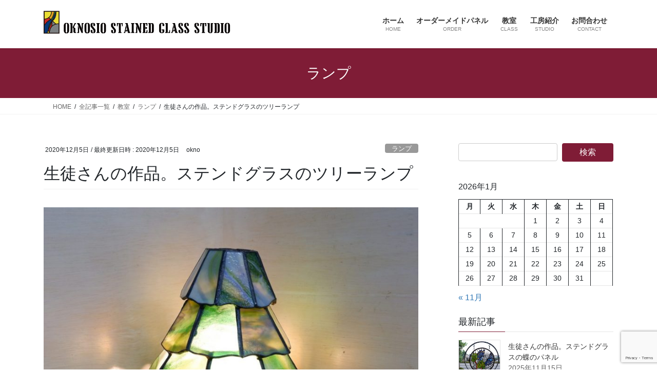

--- FILE ---
content_type: text/html; charset=UTF-8
request_url: https://oknosio.com/blog/%E7%94%9F%E5%BE%92%E3%81%95%E3%82%93%E3%81%AE%E4%BD%9C%E5%93%81%E3%80%82%E3%82%B9%E3%83%86%E3%83%B3%E3%83%89%E3%82%B0%E3%83%A9%E3%82%B9%E3%81%AE%E3%83%84%E3%83%AA%E3%83%BC%E3%83%A9%E3%83%B3%E3%83%97/
body_size: 26969
content:
<!DOCTYPE html>
<html lang="ja">
<head><style>img.lazy{min-height:1px}</style><link href="https://oknosio.com/wp-content/plugins/w3-total-cache/pub/js/lazyload.min.js" as="script">
<meta charset="utf-8">
<meta http-equiv="X-UA-Compatible" content="IE=edge">
<meta name="viewport" content="width=device-width, initial-scale=1">
<!-- Google tag (gtag.js) --><script async src="https://www.googletagmanager.com/gtag/js?id=UA-86045100"></script><script>window.dataLayer = window.dataLayer || [];function gtag(){dataLayer.push(arguments);}gtag('js', new Date());gtag('config', 'UA-86045100');</script>
<title>生徒さんの作品。ステンドグラスのツリーランプ | ステンドグラス工房オクノシオ</title>
<meta name='robots' content='max-image-preview:large' />
<link rel="alternate" type="application/rss+xml" title="ステンドグラス工房オクノシオ &raquo; フィード" href="https://oknosio.com/feed/" />
<link rel="alternate" type="application/rss+xml" title="ステンドグラス工房オクノシオ &raquo; コメントフィード" href="https://oknosio.com/comments/feed/" />
<link rel="alternate" type="application/rss+xml" title="ステンドグラス工房オクノシオ &raquo; 生徒さんの作品。ステンドグラスのツリーランプ のコメントのフィード" href="https://oknosio.com/blog/%e7%94%9f%e5%be%92%e3%81%95%e3%82%93%e3%81%ae%e4%bd%9c%e5%93%81%e3%80%82%e3%82%b9%e3%83%86%e3%83%b3%e3%83%89%e3%82%b0%e3%83%a9%e3%82%b9%e3%81%ae%e3%83%84%e3%83%aa%e3%83%bc%e3%83%a9%e3%83%b3%e3%83%97/feed/" />
<link rel="alternate" title="oEmbed (JSON)" type="application/json+oembed" href="https://oknosio.com/wp-json/oembed/1.0/embed?url=https%3A%2F%2Foknosio.com%2Fblog%2F%25e7%2594%259f%25e5%25be%2592%25e3%2581%2595%25e3%2582%2593%25e3%2581%25ae%25e4%25bd%259c%25e5%2593%2581%25e3%2580%2582%25e3%2582%25b9%25e3%2583%2586%25e3%2583%25b3%25e3%2583%2589%25e3%2582%25b0%25e3%2583%25a9%25e3%2582%25b9%25e3%2581%25ae%25e3%2583%2584%25e3%2583%25aa%25e3%2583%25bc%25e3%2583%25a9%25e3%2583%25b3%25e3%2583%2597%2F" />
<link rel="alternate" title="oEmbed (XML)" type="text/xml+oembed" href="https://oknosio.com/wp-json/oembed/1.0/embed?url=https%3A%2F%2Foknosio.com%2Fblog%2F%25e7%2594%259f%25e5%25be%2592%25e3%2581%2595%25e3%2582%2593%25e3%2581%25ae%25e4%25bd%259c%25e5%2593%2581%25e3%2580%2582%25e3%2582%25b9%25e3%2583%2586%25e3%2583%25b3%25e3%2583%2589%25e3%2582%25b0%25e3%2583%25a9%25e3%2582%25b9%25e3%2581%25ae%25e3%2583%2584%25e3%2583%25aa%25e3%2583%25bc%25e3%2583%25a9%25e3%2583%25b3%25e3%2583%2597%2F&#038;format=xml" />
<meta name="description" content="" /><style id='wp-img-auto-sizes-contain-inline-css' type='text/css'>
img:is([sizes=auto i],[sizes^="auto," i]){contain-intrinsic-size:3000px 1500px}
/*# sourceURL=wp-img-auto-sizes-contain-inline-css */
</style>
<link rel='stylesheet' id='sbi_styles-css' href='https://oknosio.com/wp-content/plugins/instagram-feed/css/sbi-styles.min.css?ver=6.10.0' type='text/css' media='all' />
<link rel='stylesheet' id='vkExUnit_common_style-css' href='https://oknosio.com/wp-content/plugins/vk-all-in-one-expansion-unit/assets/css/vkExUnit_style.css?ver=9.113.0.1' type='text/css' media='all' />
<style id='vkExUnit_common_style-inline-css' type='text/css'>
:root {--ver_page_top_button_url:url(https://oknosio.com/wp-content/plugins/vk-all-in-one-expansion-unit/assets/images/to-top-btn-icon.svg);}@font-face {font-weight: normal;font-style: normal;font-family: "vk_sns";src: url("https://oknosio.com/wp-content/plugins/vk-all-in-one-expansion-unit/inc/sns/icons/fonts/vk_sns.eot?-bq20cj");src: url("https://oknosio.com/wp-content/plugins/vk-all-in-one-expansion-unit/inc/sns/icons/fonts/vk_sns.eot?#iefix-bq20cj") format("embedded-opentype"),url("https://oknosio.com/wp-content/plugins/vk-all-in-one-expansion-unit/inc/sns/icons/fonts/vk_sns.woff?-bq20cj") format("woff"),url("https://oknosio.com/wp-content/plugins/vk-all-in-one-expansion-unit/inc/sns/icons/fonts/vk_sns.ttf?-bq20cj") format("truetype"),url("https://oknosio.com/wp-content/plugins/vk-all-in-one-expansion-unit/inc/sns/icons/fonts/vk_sns.svg?-bq20cj#vk_sns") format("svg");}
.veu_promotion-alert__content--text {border: 1px solid rgba(0,0,0,0.125);padding: 0.5em 1em;border-radius: var(--vk-size-radius);margin-bottom: var(--vk-margin-block-bottom);font-size: 0.875rem;}/* Alert Content部分に段落タグを入れた場合に最後の段落の余白を0にする */.veu_promotion-alert__content--text p:last-of-type{margin-bottom:0;margin-top: 0;}
/*# sourceURL=vkExUnit_common_style-inline-css */
</style>
<style id='wp-emoji-styles-inline-css' type='text/css'>

	img.wp-smiley, img.emoji {
		display: inline !important;
		border: none !important;
		box-shadow: none !important;
		height: 1em !important;
		width: 1em !important;
		margin: 0 0.07em !important;
		vertical-align: -0.1em !important;
		background: none !important;
		padding: 0 !important;
	}
/*# sourceURL=wp-emoji-styles-inline-css */
</style>
<style id='wp-block-library-inline-css' type='text/css'>
:root{--wp-block-synced-color:#7a00df;--wp-block-synced-color--rgb:122,0,223;--wp-bound-block-color:var(--wp-block-synced-color);--wp-editor-canvas-background:#ddd;--wp-admin-theme-color:#007cba;--wp-admin-theme-color--rgb:0,124,186;--wp-admin-theme-color-darker-10:#006ba1;--wp-admin-theme-color-darker-10--rgb:0,107,160.5;--wp-admin-theme-color-darker-20:#005a87;--wp-admin-theme-color-darker-20--rgb:0,90,135;--wp-admin-border-width-focus:2px}@media (min-resolution:192dpi){:root{--wp-admin-border-width-focus:1.5px}}.wp-element-button{cursor:pointer}:root .has-very-light-gray-background-color{background-color:#eee}:root .has-very-dark-gray-background-color{background-color:#313131}:root .has-very-light-gray-color{color:#eee}:root .has-very-dark-gray-color{color:#313131}:root .has-vivid-green-cyan-to-vivid-cyan-blue-gradient-background{background:linear-gradient(135deg,#00d084,#0693e3)}:root .has-purple-crush-gradient-background{background:linear-gradient(135deg,#34e2e4,#4721fb 50%,#ab1dfe)}:root .has-hazy-dawn-gradient-background{background:linear-gradient(135deg,#faaca8,#dad0ec)}:root .has-subdued-olive-gradient-background{background:linear-gradient(135deg,#fafae1,#67a671)}:root .has-atomic-cream-gradient-background{background:linear-gradient(135deg,#fdd79a,#004a59)}:root .has-nightshade-gradient-background{background:linear-gradient(135deg,#330968,#31cdcf)}:root .has-midnight-gradient-background{background:linear-gradient(135deg,#020381,#2874fc)}:root{--wp--preset--font-size--normal:16px;--wp--preset--font-size--huge:42px}.has-regular-font-size{font-size:1em}.has-larger-font-size{font-size:2.625em}.has-normal-font-size{font-size:var(--wp--preset--font-size--normal)}.has-huge-font-size{font-size:var(--wp--preset--font-size--huge)}.has-text-align-center{text-align:center}.has-text-align-left{text-align:left}.has-text-align-right{text-align:right}.has-fit-text{white-space:nowrap!important}#end-resizable-editor-section{display:none}.aligncenter{clear:both}.items-justified-left{justify-content:flex-start}.items-justified-center{justify-content:center}.items-justified-right{justify-content:flex-end}.items-justified-space-between{justify-content:space-between}.screen-reader-text{border:0;clip-path:inset(50%);height:1px;margin:-1px;overflow:hidden;padding:0;position:absolute;width:1px;word-wrap:normal!important}.screen-reader-text:focus{background-color:#ddd;clip-path:none;color:#444;display:block;font-size:1em;height:auto;left:5px;line-height:normal;padding:15px 23px 14px;text-decoration:none;top:5px;width:auto;z-index:100000}html :where(.has-border-color){border-style:solid}html :where([style*=border-top-color]){border-top-style:solid}html :where([style*=border-right-color]){border-right-style:solid}html :where([style*=border-bottom-color]){border-bottom-style:solid}html :where([style*=border-left-color]){border-left-style:solid}html :where([style*=border-width]){border-style:solid}html :where([style*=border-top-width]){border-top-style:solid}html :where([style*=border-right-width]){border-right-style:solid}html :where([style*=border-bottom-width]){border-bottom-style:solid}html :where([style*=border-left-width]){border-left-style:solid}html :where(img[class*=wp-image-]){height:auto;max-width:100%}:where(figure){margin:0 0 1em}html :where(.is-position-sticky){--wp-admin--admin-bar--position-offset:var(--wp-admin--admin-bar--height,0px)}@media screen and (max-width:600px){html :where(.is-position-sticky){--wp-admin--admin-bar--position-offset:0px}}
.vk-cols--reverse{flex-direction:row-reverse}.vk-cols--hasbtn{margin-bottom:0}.vk-cols--hasbtn>.row>.vk_gridColumn_item,.vk-cols--hasbtn>.wp-block-column{position:relative;padding-bottom:3em}.vk-cols--hasbtn>.row>.vk_gridColumn_item>.wp-block-buttons,.vk-cols--hasbtn>.row>.vk_gridColumn_item>.vk_button,.vk-cols--hasbtn>.wp-block-column>.wp-block-buttons,.vk-cols--hasbtn>.wp-block-column>.vk_button{position:absolute;bottom:0;width:100%}.vk-cols--fit.wp-block-columns{gap:0}.vk-cols--fit.wp-block-columns,.vk-cols--fit.wp-block-columns:not(.is-not-stacked-on-mobile){margin-top:0;margin-bottom:0;justify-content:space-between}.vk-cols--fit.wp-block-columns>.wp-block-column *:last-child,.vk-cols--fit.wp-block-columns:not(.is-not-stacked-on-mobile)>.wp-block-column *:last-child{margin-bottom:0}.vk-cols--fit.wp-block-columns>.wp-block-column>.wp-block-cover,.vk-cols--fit.wp-block-columns:not(.is-not-stacked-on-mobile)>.wp-block-column>.wp-block-cover{margin-top:0}.vk-cols--fit.wp-block-columns.has-background,.vk-cols--fit.wp-block-columns:not(.is-not-stacked-on-mobile).has-background{padding:0}@media(max-width: 599px){.vk-cols--fit.wp-block-columns:not(.has-background)>.wp-block-column:not(.has-background),.vk-cols--fit.wp-block-columns:not(.is-not-stacked-on-mobile):not(.has-background)>.wp-block-column:not(.has-background){padding-left:0 !important;padding-right:0 !important}}@media(min-width: 782px){.vk-cols--fit.wp-block-columns .block-editor-block-list__block.wp-block-column:not(:first-child),.vk-cols--fit.wp-block-columns>.wp-block-column:not(:first-child),.vk-cols--fit.wp-block-columns:not(.is-not-stacked-on-mobile) .block-editor-block-list__block.wp-block-column:not(:first-child),.vk-cols--fit.wp-block-columns:not(.is-not-stacked-on-mobile)>.wp-block-column:not(:first-child){margin-left:0}}@media(min-width: 600px)and (max-width: 781px){.vk-cols--fit.wp-block-columns .wp-block-column:nth-child(2n),.vk-cols--fit.wp-block-columns:not(.is-not-stacked-on-mobile) .wp-block-column:nth-child(2n){margin-left:0}.vk-cols--fit.wp-block-columns .wp-block-column:not(:only-child),.vk-cols--fit.wp-block-columns:not(.is-not-stacked-on-mobile) .wp-block-column:not(:only-child){flex-basis:50% !important}}.vk-cols--fit--gap1.wp-block-columns{gap:1px}@media(min-width: 600px)and (max-width: 781px){.vk-cols--fit--gap1.wp-block-columns .wp-block-column:not(:only-child){flex-basis:calc(50% - 1px) !important}}.vk-cols--fit.vk-cols--grid>.block-editor-block-list__block,.vk-cols--fit.vk-cols--grid>.wp-block-column,.vk-cols--fit.vk-cols--grid:not(.is-not-stacked-on-mobile)>.block-editor-block-list__block,.vk-cols--fit.vk-cols--grid:not(.is-not-stacked-on-mobile)>.wp-block-column{flex-basis:50%;box-sizing:border-box}@media(max-width: 599px){.vk-cols--fit.vk-cols--grid.vk-cols--grid--alignfull>.wp-block-column:nth-child(2)>.wp-block-cover,.vk-cols--fit.vk-cols--grid.vk-cols--grid--alignfull>.wp-block-column:nth-child(2)>.vk_outer,.vk-cols--fit.vk-cols--grid:not(.is-not-stacked-on-mobile).vk-cols--grid--alignfull>.wp-block-column:nth-child(2)>.wp-block-cover,.vk-cols--fit.vk-cols--grid:not(.is-not-stacked-on-mobile).vk-cols--grid--alignfull>.wp-block-column:nth-child(2)>.vk_outer{width:100vw;margin-right:calc((100% - 100vw)/2);margin-left:calc((100% - 100vw)/2)}}@media(min-width: 600px){.vk-cols--fit.vk-cols--grid.vk-cols--grid--alignfull>.wp-block-column:nth-child(2)>.wp-block-cover,.vk-cols--fit.vk-cols--grid.vk-cols--grid--alignfull>.wp-block-column:nth-child(2)>.vk_outer,.vk-cols--fit.vk-cols--grid:not(.is-not-stacked-on-mobile).vk-cols--grid--alignfull>.wp-block-column:nth-child(2)>.wp-block-cover,.vk-cols--fit.vk-cols--grid:not(.is-not-stacked-on-mobile).vk-cols--grid--alignfull>.wp-block-column:nth-child(2)>.vk_outer{margin-right:calc(100% - 50vw);width:50vw}}@media(min-width: 600px){.vk-cols--fit.vk-cols--grid.vk-cols--grid--alignfull.vk-cols--reverse>.wp-block-column,.vk-cols--fit.vk-cols--grid:not(.is-not-stacked-on-mobile).vk-cols--grid--alignfull.vk-cols--reverse>.wp-block-column{margin-left:0;margin-right:0}.vk-cols--fit.vk-cols--grid.vk-cols--grid--alignfull.vk-cols--reverse>.wp-block-column:nth-child(2)>.wp-block-cover,.vk-cols--fit.vk-cols--grid.vk-cols--grid--alignfull.vk-cols--reverse>.wp-block-column:nth-child(2)>.vk_outer,.vk-cols--fit.vk-cols--grid:not(.is-not-stacked-on-mobile).vk-cols--grid--alignfull.vk-cols--reverse>.wp-block-column:nth-child(2)>.wp-block-cover,.vk-cols--fit.vk-cols--grid:not(.is-not-stacked-on-mobile).vk-cols--grid--alignfull.vk-cols--reverse>.wp-block-column:nth-child(2)>.vk_outer{margin-left:calc(100% - 50vw)}}.vk-cols--menu h2,.vk-cols--menu h3,.vk-cols--menu h4,.vk-cols--menu h5{margin-bottom:.2em;text-shadow:#000 0 0 10px}.vk-cols--menu h2:first-child,.vk-cols--menu h3:first-child,.vk-cols--menu h4:first-child,.vk-cols--menu h5:first-child{margin-top:0}.vk-cols--menu p{margin-bottom:1rem;text-shadow:#000 0 0 10px}.vk-cols--menu .wp-block-cover__inner-container:last-child{margin-bottom:0}.vk-cols--fitbnrs .wp-block-column .wp-block-cover:hover img{filter:unset}.vk-cols--fitbnrs .wp-block-column .wp-block-cover:hover{background-color:unset}.vk-cols--fitbnrs .wp-block-column .wp-block-cover:hover .wp-block-cover__image-background{filter:unset !important}.vk-cols--fitbnrs .wp-block-cover .wp-block-cover__inner-container{position:absolute;height:100%;width:100%}.vk-cols--fitbnrs .vk_button{height:100%;margin:0}.vk-cols--fitbnrs .vk_button .vk_button_btn,.vk-cols--fitbnrs .vk_button .btn{height:100%;width:100%;border:none;box-shadow:none;background-color:unset !important;transition:unset}.vk-cols--fitbnrs .vk_button .vk_button_btn:hover,.vk-cols--fitbnrs .vk_button .btn:hover{transition:unset}.vk-cols--fitbnrs .vk_button .vk_button_btn:after,.vk-cols--fitbnrs .vk_button .btn:after{border:none}.vk-cols--fitbnrs .vk_button .vk_button_link_txt{width:100%;position:absolute;top:50%;left:50%;transform:translateY(-50%) translateX(-50%);font-size:2rem;text-shadow:#000 0 0 10px}.vk-cols--fitbnrs .vk_button .vk_button_link_subCaption{width:100%;position:absolute;top:calc(50% + 2.2em);left:50%;transform:translateY(-50%) translateX(-50%);text-shadow:#000 0 0 10px}@media(min-width: 992px){.vk-cols--media.wp-block-columns{gap:3rem}}.vk-fit-map figure{margin-bottom:0}.vk-fit-map iframe{position:relative;margin-bottom:0;display:block;max-height:400px;width:100vw}.vk-fit-map:is(.alignfull,.alignwide) div{max-width:100%}.vk-table--th--width25 :where(tr>*:first-child){width:25%}.vk-table--th--width30 :where(tr>*:first-child){width:30%}.vk-table--th--width35 :where(tr>*:first-child){width:35%}.vk-table--th--width40 :where(tr>*:first-child){width:40%}.vk-table--th--bg-bright :where(tr>*:first-child){background-color:var(--wp--preset--color--bg-secondary, rgba(0, 0, 0, 0.05))}@media(max-width: 599px){.vk-table--mobile-block :is(th,td){width:100%;display:block}.vk-table--mobile-block.wp-block-table table :is(th,td){border-top:none}}.vk-table--width--th25 :where(tr>*:first-child){width:25%}.vk-table--width--th30 :where(tr>*:first-child){width:30%}.vk-table--width--th35 :where(tr>*:first-child){width:35%}.vk-table--width--th40 :where(tr>*:first-child){width:40%}.no-margin{margin:0}@media(max-width: 599px){.wp-block-image.vk-aligncenter--mobile>.alignright{float:none;margin-left:auto;margin-right:auto}.vk-no-padding-horizontal--mobile{padding-left:0 !important;padding-right:0 !important}}
/* VK Color Palettes */

/*# sourceURL=wp-block-library-inline-css */
</style><style id='wp-block-calendar-inline-css' type='text/css'>
.wp-block-calendar{text-align:center}.wp-block-calendar td,.wp-block-calendar th{border:1px solid;padding:.25em}.wp-block-calendar th{font-weight:400}.wp-block-calendar caption{background-color:inherit}.wp-block-calendar table{border-collapse:collapse;width:100%}.wp-block-calendar table.has-background th{background-color:inherit}.wp-block-calendar table.has-text-color th{color:inherit}.wp-block-calendar :where(table:not(.has-text-color)){color:#40464d}.wp-block-calendar :where(table:not(.has-text-color)) td,.wp-block-calendar :where(table:not(.has-text-color)) th{border-color:#ddd}:where(.wp-block-calendar table:not(.has-background) th){background:#ddd}
/*# sourceURL=https://oknosio.com/wp-includes/blocks/calendar/style.min.css */
</style>
<style id='global-styles-inline-css' type='text/css'>
:root{--wp--preset--aspect-ratio--square: 1;--wp--preset--aspect-ratio--4-3: 4/3;--wp--preset--aspect-ratio--3-4: 3/4;--wp--preset--aspect-ratio--3-2: 3/2;--wp--preset--aspect-ratio--2-3: 2/3;--wp--preset--aspect-ratio--16-9: 16/9;--wp--preset--aspect-ratio--9-16: 9/16;--wp--preset--color--black: #000000;--wp--preset--color--cyan-bluish-gray: #abb8c3;--wp--preset--color--white: #ffffff;--wp--preset--color--pale-pink: #f78da7;--wp--preset--color--vivid-red: #cf2e2e;--wp--preset--color--luminous-vivid-orange: #ff6900;--wp--preset--color--luminous-vivid-amber: #fcb900;--wp--preset--color--light-green-cyan: #7bdcb5;--wp--preset--color--vivid-green-cyan: #00d084;--wp--preset--color--pale-cyan-blue: #8ed1fc;--wp--preset--color--vivid-cyan-blue: #0693e3;--wp--preset--color--vivid-purple: #9b51e0;--wp--preset--gradient--vivid-cyan-blue-to-vivid-purple: linear-gradient(135deg,rgb(6,147,227) 0%,rgb(155,81,224) 100%);--wp--preset--gradient--light-green-cyan-to-vivid-green-cyan: linear-gradient(135deg,rgb(122,220,180) 0%,rgb(0,208,130) 100%);--wp--preset--gradient--luminous-vivid-amber-to-luminous-vivid-orange: linear-gradient(135deg,rgb(252,185,0) 0%,rgb(255,105,0) 100%);--wp--preset--gradient--luminous-vivid-orange-to-vivid-red: linear-gradient(135deg,rgb(255,105,0) 0%,rgb(207,46,46) 100%);--wp--preset--gradient--very-light-gray-to-cyan-bluish-gray: linear-gradient(135deg,rgb(238,238,238) 0%,rgb(169,184,195) 100%);--wp--preset--gradient--cool-to-warm-spectrum: linear-gradient(135deg,rgb(74,234,220) 0%,rgb(151,120,209) 20%,rgb(207,42,186) 40%,rgb(238,44,130) 60%,rgb(251,105,98) 80%,rgb(254,248,76) 100%);--wp--preset--gradient--blush-light-purple: linear-gradient(135deg,rgb(255,206,236) 0%,rgb(152,150,240) 100%);--wp--preset--gradient--blush-bordeaux: linear-gradient(135deg,rgb(254,205,165) 0%,rgb(254,45,45) 50%,rgb(107,0,62) 100%);--wp--preset--gradient--luminous-dusk: linear-gradient(135deg,rgb(255,203,112) 0%,rgb(199,81,192) 50%,rgb(65,88,208) 100%);--wp--preset--gradient--pale-ocean: linear-gradient(135deg,rgb(255,245,203) 0%,rgb(182,227,212) 50%,rgb(51,167,181) 100%);--wp--preset--gradient--electric-grass: linear-gradient(135deg,rgb(202,248,128) 0%,rgb(113,206,126) 100%);--wp--preset--gradient--midnight: linear-gradient(135deg,rgb(2,3,129) 0%,rgb(40,116,252) 100%);--wp--preset--font-size--small: 13px;--wp--preset--font-size--medium: 20px;--wp--preset--font-size--large: 36px;--wp--preset--font-size--x-large: 42px;--wp--preset--spacing--20: 0.44rem;--wp--preset--spacing--30: 0.67rem;--wp--preset--spacing--40: 1rem;--wp--preset--spacing--50: 1.5rem;--wp--preset--spacing--60: 2.25rem;--wp--preset--spacing--70: 3.38rem;--wp--preset--spacing--80: 5.06rem;--wp--preset--shadow--natural: 6px 6px 9px rgba(0, 0, 0, 0.2);--wp--preset--shadow--deep: 12px 12px 50px rgba(0, 0, 0, 0.4);--wp--preset--shadow--sharp: 6px 6px 0px rgba(0, 0, 0, 0.2);--wp--preset--shadow--outlined: 6px 6px 0px -3px rgb(255, 255, 255), 6px 6px rgb(0, 0, 0);--wp--preset--shadow--crisp: 6px 6px 0px rgb(0, 0, 0);}:where(.is-layout-flex){gap: 0.5em;}:where(.is-layout-grid){gap: 0.5em;}body .is-layout-flex{display: flex;}.is-layout-flex{flex-wrap: wrap;align-items: center;}.is-layout-flex > :is(*, div){margin: 0;}body .is-layout-grid{display: grid;}.is-layout-grid > :is(*, div){margin: 0;}:where(.wp-block-columns.is-layout-flex){gap: 2em;}:where(.wp-block-columns.is-layout-grid){gap: 2em;}:where(.wp-block-post-template.is-layout-flex){gap: 1.25em;}:where(.wp-block-post-template.is-layout-grid){gap: 1.25em;}.has-black-color{color: var(--wp--preset--color--black) !important;}.has-cyan-bluish-gray-color{color: var(--wp--preset--color--cyan-bluish-gray) !important;}.has-white-color{color: var(--wp--preset--color--white) !important;}.has-pale-pink-color{color: var(--wp--preset--color--pale-pink) !important;}.has-vivid-red-color{color: var(--wp--preset--color--vivid-red) !important;}.has-luminous-vivid-orange-color{color: var(--wp--preset--color--luminous-vivid-orange) !important;}.has-luminous-vivid-amber-color{color: var(--wp--preset--color--luminous-vivid-amber) !important;}.has-light-green-cyan-color{color: var(--wp--preset--color--light-green-cyan) !important;}.has-vivid-green-cyan-color{color: var(--wp--preset--color--vivid-green-cyan) !important;}.has-pale-cyan-blue-color{color: var(--wp--preset--color--pale-cyan-blue) !important;}.has-vivid-cyan-blue-color{color: var(--wp--preset--color--vivid-cyan-blue) !important;}.has-vivid-purple-color{color: var(--wp--preset--color--vivid-purple) !important;}.has-black-background-color{background-color: var(--wp--preset--color--black) !important;}.has-cyan-bluish-gray-background-color{background-color: var(--wp--preset--color--cyan-bluish-gray) !important;}.has-white-background-color{background-color: var(--wp--preset--color--white) !important;}.has-pale-pink-background-color{background-color: var(--wp--preset--color--pale-pink) !important;}.has-vivid-red-background-color{background-color: var(--wp--preset--color--vivid-red) !important;}.has-luminous-vivid-orange-background-color{background-color: var(--wp--preset--color--luminous-vivid-orange) !important;}.has-luminous-vivid-amber-background-color{background-color: var(--wp--preset--color--luminous-vivid-amber) !important;}.has-light-green-cyan-background-color{background-color: var(--wp--preset--color--light-green-cyan) !important;}.has-vivid-green-cyan-background-color{background-color: var(--wp--preset--color--vivid-green-cyan) !important;}.has-pale-cyan-blue-background-color{background-color: var(--wp--preset--color--pale-cyan-blue) !important;}.has-vivid-cyan-blue-background-color{background-color: var(--wp--preset--color--vivid-cyan-blue) !important;}.has-vivid-purple-background-color{background-color: var(--wp--preset--color--vivid-purple) !important;}.has-black-border-color{border-color: var(--wp--preset--color--black) !important;}.has-cyan-bluish-gray-border-color{border-color: var(--wp--preset--color--cyan-bluish-gray) !important;}.has-white-border-color{border-color: var(--wp--preset--color--white) !important;}.has-pale-pink-border-color{border-color: var(--wp--preset--color--pale-pink) !important;}.has-vivid-red-border-color{border-color: var(--wp--preset--color--vivid-red) !important;}.has-luminous-vivid-orange-border-color{border-color: var(--wp--preset--color--luminous-vivid-orange) !important;}.has-luminous-vivid-amber-border-color{border-color: var(--wp--preset--color--luminous-vivid-amber) !important;}.has-light-green-cyan-border-color{border-color: var(--wp--preset--color--light-green-cyan) !important;}.has-vivid-green-cyan-border-color{border-color: var(--wp--preset--color--vivid-green-cyan) !important;}.has-pale-cyan-blue-border-color{border-color: var(--wp--preset--color--pale-cyan-blue) !important;}.has-vivid-cyan-blue-border-color{border-color: var(--wp--preset--color--vivid-cyan-blue) !important;}.has-vivid-purple-border-color{border-color: var(--wp--preset--color--vivid-purple) !important;}.has-vivid-cyan-blue-to-vivid-purple-gradient-background{background: var(--wp--preset--gradient--vivid-cyan-blue-to-vivid-purple) !important;}.has-light-green-cyan-to-vivid-green-cyan-gradient-background{background: var(--wp--preset--gradient--light-green-cyan-to-vivid-green-cyan) !important;}.has-luminous-vivid-amber-to-luminous-vivid-orange-gradient-background{background: var(--wp--preset--gradient--luminous-vivid-amber-to-luminous-vivid-orange) !important;}.has-luminous-vivid-orange-to-vivid-red-gradient-background{background: var(--wp--preset--gradient--luminous-vivid-orange-to-vivid-red) !important;}.has-very-light-gray-to-cyan-bluish-gray-gradient-background{background: var(--wp--preset--gradient--very-light-gray-to-cyan-bluish-gray) !important;}.has-cool-to-warm-spectrum-gradient-background{background: var(--wp--preset--gradient--cool-to-warm-spectrum) !important;}.has-blush-light-purple-gradient-background{background: var(--wp--preset--gradient--blush-light-purple) !important;}.has-blush-bordeaux-gradient-background{background: var(--wp--preset--gradient--blush-bordeaux) !important;}.has-luminous-dusk-gradient-background{background: var(--wp--preset--gradient--luminous-dusk) !important;}.has-pale-ocean-gradient-background{background: var(--wp--preset--gradient--pale-ocean) !important;}.has-electric-grass-gradient-background{background: var(--wp--preset--gradient--electric-grass) !important;}.has-midnight-gradient-background{background: var(--wp--preset--gradient--midnight) !important;}.has-small-font-size{font-size: var(--wp--preset--font-size--small) !important;}.has-medium-font-size{font-size: var(--wp--preset--font-size--medium) !important;}.has-large-font-size{font-size: var(--wp--preset--font-size--large) !important;}.has-x-large-font-size{font-size: var(--wp--preset--font-size--x-large) !important;}
/*# sourceURL=global-styles-inline-css */
</style>

<style id='classic-theme-styles-inline-css' type='text/css'>
/*! This file is auto-generated */
.wp-block-button__link{color:#fff;background-color:#32373c;border-radius:9999px;box-shadow:none;text-decoration:none;padding:calc(.667em + 2px) calc(1.333em + 2px);font-size:1.125em}.wp-block-file__button{background:#32373c;color:#fff;text-decoration:none}
/*# sourceURL=/wp-includes/css/classic-themes.min.css */
</style>
<link rel='stylesheet' id='foobox-free-min-css' href='https://oknosio.com/wp-content/plugins/foobox-image-lightbox/free/css/foobox.free.min.css?ver=2.7.35' type='text/css' media='all' />
<link rel='stylesheet' id='contact-form-7-css' href='https://oknosio.com/wp-content/plugins/contact-form-7/includes/css/styles.css?ver=6.1.4' type='text/css' media='all' />
<link rel='stylesheet' id='ez-toc-css' href='https://oknosio.com/wp-content/plugins/easy-table-of-contents/assets/css/screen.min.css?ver=2.0.80' type='text/css' media='all' />
<style id='ez-toc-inline-css' type='text/css'>
div#ez-toc-container .ez-toc-title {font-size: 120%;}div#ez-toc-container .ez-toc-title {font-weight: 500;}div#ez-toc-container ul li , div#ez-toc-container ul li a {font-size: 95%;}div#ez-toc-container ul li , div#ez-toc-container ul li a {font-weight: 500;}div#ez-toc-container nav ul ul li {font-size: 90%;}.ez-toc-box-title {font-weight: bold; margin-bottom: 10px; text-align: center; text-transform: uppercase; letter-spacing: 1px; color: #666; padding-bottom: 5px;position:absolute;top:-4%;left:5%;background-color: inherit;transition: top 0.3s ease;}.ez-toc-box-title.toc-closed {top:-25%;}
/*# sourceURL=ez-toc-inline-css */
</style>
<link rel='stylesheet' id='vk-swiper-style-css' href='https://oknosio.com/wp-content/plugins/vk-blocks/vendor/vektor-inc/vk-swiper/src/assets/css/swiper-bundle.min.css?ver=11.0.2' type='text/css' media='all' />
<link rel='stylesheet' id='wc-shortcodes-style-css' href='https://oknosio.com/wp-content/plugins/wc-shortcodes/public/assets/css/style.css?ver=3.46' type='text/css' media='all' />
<link rel='stylesheet' id='bootstrap-4-style-css' href='https://oknosio.com/wp-content/themes/lightning/_g2/library/bootstrap-4/css/bootstrap.min.css?ver=4.5.0' type='text/css' media='all' />
<link rel='stylesheet' id='lightning-common-style-css' href='https://oknosio.com/wp-content/themes/lightning/_g2/assets/css/common.css?ver=15.33.1' type='text/css' media='all' />
<style id='lightning-common-style-inline-css' type='text/css'>
/* vk-mobile-nav */:root {--vk-mobile-nav-menu-btn-bg-src: url("https://oknosio.com/wp-content/themes/lightning/_g2/inc/vk-mobile-nav/package/images/vk-menu-btn-black.svg");--vk-mobile-nav-menu-btn-close-bg-src: url("https://oknosio.com/wp-content/themes/lightning/_g2/inc/vk-mobile-nav/package/images/vk-menu-close-black.svg");--vk-menu-acc-icon-open-black-bg-src: url("https://oknosio.com/wp-content/themes/lightning/_g2/inc/vk-mobile-nav/package/images/vk-menu-acc-icon-open-black.svg");--vk-menu-acc-icon-open-white-bg-src: url("https://oknosio.com/wp-content/themes/lightning/_g2/inc/vk-mobile-nav/package/images/vk-menu-acc-icon-open-white.svg");--vk-menu-acc-icon-close-black-bg-src: url("https://oknosio.com/wp-content/themes/lightning/_g2/inc/vk-mobile-nav/package/images/vk-menu-close-black.svg");--vk-menu-acc-icon-close-white-bg-src: url("https://oknosio.com/wp-content/themes/lightning/_g2/inc/vk-mobile-nav/package/images/vk-menu-close-white.svg");}
/*# sourceURL=lightning-common-style-inline-css */
</style>
<link rel='stylesheet' id='lightning-design-style-css' href='https://oknosio.com/wp-content/themes/lightning/_g2/design-skin/origin2/css/style.css?ver=15.33.1' type='text/css' media='all' />
<style id='lightning-design-style-inline-css' type='text/css'>
:root {--color-key:#7f1c36;--wp--preset--color--vk-color-primary:#7f1c36;--color-key-dark:#5e0019;}
/* ltg common custom */:root {--vk-menu-acc-btn-border-color:#333;--vk-color-primary:#7f1c36;--vk-color-primary-dark:#5e0019;--vk-color-primary-vivid:#8c1f3b;--color-key:#7f1c36;--wp--preset--color--vk-color-primary:#7f1c36;--color-key-dark:#5e0019;}.veu_color_txt_key { color:#5e0019 ; }.veu_color_bg_key { background-color:#5e0019 ; }.veu_color_border_key { border-color:#5e0019 ; }.btn-default { border-color:#7f1c36;color:#7f1c36;}.btn-default:focus,.btn-default:hover { border-color:#7f1c36;background-color: #7f1c36; }.wp-block-search__button,.btn-primary { background-color:#7f1c36;border-color:#5e0019; }.wp-block-search__button:focus,.wp-block-search__button:hover,.btn-primary:not(:disabled):not(.disabled):active,.btn-primary:focus,.btn-primary:hover { background-color:#5e0019;border-color:#7f1c36; }.btn-outline-primary { color : #7f1c36 ; border-color:#7f1c36; }.btn-outline-primary:not(:disabled):not(.disabled):active,.btn-outline-primary:focus,.btn-outline-primary:hover { color : #fff; background-color:#7f1c36;border-color:#5e0019; }a { color:#337ab7; }
.tagcloud a:before { font-family: "Font Awesome 7 Free";content: "\f02b";font-weight: bold; }
.media .media-body .media-heading a:hover { color:#7f1c36; }@media (min-width: 768px){.gMenu > li:before,.gMenu > li.menu-item-has-children::after { border-bottom-color:#5e0019 }.gMenu li li { background-color:#5e0019 }.gMenu li li a:hover { background-color:#7f1c36; }} /* @media (min-width: 768px) */.page-header { background-color:#7f1c36; }h2,.mainSection-title { border-top-color:#7f1c36; }h3:after,.subSection-title:after { border-bottom-color:#7f1c36; }ul.page-numbers li span.page-numbers.current,.page-link dl .post-page-numbers.current { background-color:#7f1c36; }.pager li > a { border-color:#7f1c36;color:#7f1c36;}.pager li > a:hover { background-color:#7f1c36;color:#fff;}.siteFooter { border-top-color:#7f1c36; }dt { border-left-color:#7f1c36; }:root {--g_nav_main_acc_icon_open_url:url(https://oknosio.com/wp-content/themes/lightning/_g2/inc/vk-mobile-nav/package/images/vk-menu-acc-icon-open-black.svg);--g_nav_main_acc_icon_close_url: url(https://oknosio.com/wp-content/themes/lightning/_g2/inc/vk-mobile-nav/package/images/vk-menu-close-black.svg);--g_nav_sub_acc_icon_open_url: url(https://oknosio.com/wp-content/themes/lightning/_g2/inc/vk-mobile-nav/package/images/vk-menu-acc-icon-open-white.svg);--g_nav_sub_acc_icon_close_url: url(https://oknosio.com/wp-content/themes/lightning/_g2/inc/vk-mobile-nav/package/images/vk-menu-close-white.svg);}
/*# sourceURL=lightning-design-style-inline-css */
</style>
<link rel='stylesheet' id='veu-cta-css' href='https://oknosio.com/wp-content/plugins/vk-all-in-one-expansion-unit/inc/call-to-action/package/assets/css/style.css?ver=9.113.0.1' type='text/css' media='all' />
<link rel='stylesheet' id='vk-blocks-build-css-css' href='https://oknosio.com/wp-content/plugins/vk-blocks/build/block-build.css?ver=1.115.2.1' type='text/css' media='all' />
<style id='vk-blocks-build-css-inline-css' type='text/css'>

	:root {
		--vk_image-mask-circle: url(https://oknosio.com/wp-content/plugins/vk-blocks/inc/vk-blocks/images/circle.svg);
		--vk_image-mask-wave01: url(https://oknosio.com/wp-content/plugins/vk-blocks/inc/vk-blocks/images/wave01.svg);
		--vk_image-mask-wave02: url(https://oknosio.com/wp-content/plugins/vk-blocks/inc/vk-blocks/images/wave02.svg);
		--vk_image-mask-wave03: url(https://oknosio.com/wp-content/plugins/vk-blocks/inc/vk-blocks/images/wave03.svg);
		--vk_image-mask-wave04: url(https://oknosio.com/wp-content/plugins/vk-blocks/inc/vk-blocks/images/wave04.svg);
	}
	

	:root {

		--vk-balloon-border-width:1px;

		--vk-balloon-speech-offset:-12px;
	}
	

	:root {
		--vk_flow-arrow: url(https://oknosio.com/wp-content/plugins/vk-blocks/inc/vk-blocks/images/arrow_bottom.svg);
	}
	
/*# sourceURL=vk-blocks-build-css-inline-css */
</style>
<link rel='stylesheet' id='lightning-theme-style-css' href='https://oknosio.com/wp-content/themes/lightning/style.css?ver=15.33.1' type='text/css' media='all' />
<link rel='stylesheet' id='vk-font-awesome-css' href='https://oknosio.com/wp-content/themes/lightning/vendor/vektor-inc/font-awesome-versions/src/font-awesome/css/all.min.css?ver=7.1.0' type='text/css' media='all' />
<link rel='stylesheet' id='cf7_calculator-css' href='https://oknosio.com/wp-content/plugins/cf7-cost-calculator-price-calculation/frontend/js/style.css?ver=6.9' type='text/css' media='all' />
<link rel='stylesheet' id='wordpresscanvas-font-awesome-css' href='https://oknosio.com/wp-content/plugins/wc-shortcodes/public/assets/css/font-awesome.min.css?ver=4.7.0' type='text/css' media='all' />
<script type="text/javascript" src="https://oknosio.com/wp-includes/js/jquery/jquery.min.js?ver=3.7.1" id="jquery-core-js"></script>
<script type="text/javascript" src="https://oknosio.com/wp-includes/js/jquery/jquery-migrate.min.js?ver=3.4.1" id="jquery-migrate-js"></script>
<script type="text/javascript" id="foobox-free-min-js-before">
/* <![CDATA[ */
/* Run FooBox FREE (v2.7.35) */
var FOOBOX = window.FOOBOX = {
	ready: true,
	disableOthers: false,
	o: {wordpress: { enabled: true }, countMessage:'image %index of %total', captions: { dataTitle: ["captionTitle","title"], dataDesc: ["captionDesc","description"] }, rel: '', excludes:'.fbx-link,.nofoobox,.nolightbox,a[href*="pinterest.com/pin/create/button/"]', affiliate : { enabled: false }},
	selectors: [
		".foogallery-container.foogallery-lightbox-foobox", ".foogallery-container.foogallery-lightbox-foobox-free", ".gallery", ".wp-block-gallery", ".wp-caption", ".wp-block-image", "a:has(img[class*=wp-image-])", ".foobox"
	],
	pre: function( $ ){
		// Custom JavaScript (Pre)
		
	},
	post: function( $ ){
		// Custom JavaScript (Post)
		
		// Custom Captions Code
		
	},
	custom: function( $ ){
		// Custom Extra JS
		
	}
};
//# sourceURL=foobox-free-min-js-before
/* ]]> */
</script>
<script type="text/javascript" src="https://oknosio.com/wp-content/plugins/foobox-image-lightbox/free/js/foobox.free.min.js?ver=2.7.35" id="foobox-free-min-js"></script>
<script type="text/javascript" src="https://oknosio.com/wp-content/plugins/cf7-cost-calculator-price-calculation/frontend/js/autoNumeric-1.9.45.js?ver=1.9.45" id="autoNumeric-js"></script>
<script type="text/javascript" src="https://oknosio.com/wp-content/plugins/cf7-cost-calculator-price-calculation/frontend/js/formula_evaluator-min.js?ver=6.9" id="formula_evaluator-js"></script>
<script type="text/javascript" id="cf7_calculator-js-extra">
/* <![CDATA[ */
var cf7_calculator = {"data":""};
//# sourceURL=cf7_calculator-js-extra
/* ]]> */
</script>
<script type="text/javascript" src="https://oknosio.com/wp-content/plugins/cf7-cost-calculator-price-calculation/frontend/js/cf7_calculator.js?ver=6.9" id="cf7_calculator-js"></script>
<link rel="https://api.w.org/" href="https://oknosio.com/wp-json/" /><link rel="alternate" title="JSON" type="application/json" href="https://oknosio.com/wp-json/wp/v2/posts/17067" /><link rel="EditURI" type="application/rsd+xml" title="RSD" href="https://oknosio.com/xmlrpc.php?rsd" />
<meta name="generator" content="WordPress 6.9" />
<link rel="canonical" href="https://oknosio.com/blog/%e7%94%9f%e5%be%92%e3%81%95%e3%82%93%e3%81%ae%e4%bd%9c%e5%93%81%e3%80%82%e3%82%b9%e3%83%86%e3%83%b3%e3%83%89%e3%82%b0%e3%83%a9%e3%82%b9%e3%81%ae%e3%83%84%e3%83%aa%e3%83%bc%e3%83%a9%e3%83%b3%e3%83%97/" />
<link rel='shortlink' href='https://oknosio.com/?p=17067' />
<style id="lightning-color-custom-for-plugins" type="text/css">/* ltg theme common */.color_key_bg,.color_key_bg_hover:hover{background-color: #7f1c36;}.color_key_txt,.color_key_txt_hover:hover{color: #7f1c36;}.color_key_border,.color_key_border_hover:hover{border-color: #7f1c36;}.color_key_dark_bg,.color_key_dark_bg_hover:hover{background-color: #5e0019;}.color_key_dark_txt,.color_key_dark_txt_hover:hover{color: #5e0019;}.color_key_dark_border,.color_key_dark_border_hover:hover{border-color: #5e0019;}</style><!-- [ VK All in One Expansion Unit OGP ] -->
<meta property="og:site_name" content="ステンドグラス工房オクノシオ" />
<meta property="og:url" content="https://oknosio.com/blog/%e7%94%9f%e5%be%92%e3%81%95%e3%82%93%e3%81%ae%e4%bd%9c%e5%93%81%e3%80%82%e3%82%b9%e3%83%86%e3%83%b3%e3%83%89%e3%82%b0%e3%83%a9%e3%82%b9%e3%81%ae%e3%83%84%e3%83%aa%e3%83%bc%e3%83%a9%e3%83%b3%e3%83%97/" />
<meta property="og:title" content="生徒さんの作品。ステンドグラスのツリーランプ | ステンドグラス工房オクノシオ" />
<meta property="og:description" content="" />
<meta property="og:type" content="article" />
<meta property="og:image" content="https://oknosio.com/wp-content/uploads/2020/12/DSCF4898-1024x1024.jpg" />
<meta property="og:image:width" content="1024" />
<meta property="og:image:height" content="1024" />
<!-- [ / VK All in One Expansion Unit OGP ] -->
<link rel="icon" href="https://oknosio.com/wp-content/uploads/2016/05/cropped-netlogo-32x32.jpg" sizes="32x32" />
<link rel="icon" href="https://oknosio.com/wp-content/uploads/2016/05/cropped-netlogo-192x192.jpg" sizes="192x192" />
<link rel="apple-touch-icon" href="https://oknosio.com/wp-content/uploads/2016/05/cropped-netlogo-180x180.jpg" />
<meta name="msapplication-TileImage" content="https://oknosio.com/wp-content/uploads/2016/05/cropped-netlogo-270x270.jpg" />
<!-- [ VK All in One Expansion Unit Article Structure Data ] --><script type="application/ld+json">{"@context":"https://schema.org/","@type":"Article","headline":"生徒さんの作品。ステンドグラスのツリーランプ","image":"https://oknosio.com/wp-content/uploads/2020/12/DSCF4898-320x180.jpg","datePublished":"2020-12-05T12:00:01+09:00","dateModified":"2020-12-05T12:00:01+09:00","author":{"@type":"","name":"okno","url":"https://oknosio.com/","sameAs":""}}</script><!-- [ / VK All in One Expansion Unit Article Structure Data ] -->
</head>
<body class="wp-singular post-template-default single single-post postid-17067 single-format-standard wp-theme-lightning metaslider-plugin vk-blocks wc-shortcodes-font-awesome-enabled fa_v7_css post-name-%e7%94%9f%e5%be%92%e3%81%95%e3%82%93%e3%81%ae%e4%bd%9c%e5%93%81%e3%80%82%e3%82%b9%e3%83%86%e3%83%b3%e3%83%89%e3%82%b0%e3%83%a9%e3%82%b9%e3%81%ae%e3%83%84%e3%83%aa%e3%83%bc%e3%83%a9%e3%83%b3%e3%83%97 category-%e3%83%a9%e3%83%b3%e3%83%97 post-type-post sidebar-fix sidebar-fix-priority-top bootstrap4 device-pc">
<a class="skip-link screen-reader-text" href="#main">コンテンツへスキップ</a>
<a class="skip-link screen-reader-text" href="#vk-mobile-nav">ナビゲーションに移動</a>
<header class="siteHeader">
		<div class="container siteHeadContainer">
		<div class="navbar-header">
						<p class="navbar-brand siteHeader_logo">
			<a href="https://oknosio.com/">
				<span><img class="lazy" src="data:image/svg+xml,%3Csvg%20xmlns='http://www.w3.org/2000/svg'%20viewBox='0%200%201%201'%3E%3C/svg%3E" data-src="http://oknosio.com/wp-content/uploads/2016/10/weblogo.gif" alt="ステンドグラス工房オクノシオ" /></span>
			</a>
			</p>
					</div>

					<div id="gMenu_outer" class="gMenu_outer">
				<nav class="menu-%e5%86%85%e9%83%a8%e3%83%aa%e3%83%b3%e3%82%af-container"><ul id="menu-%e5%86%85%e9%83%a8%e3%83%aa%e3%83%b3%e3%82%af" class="menu gMenu vk-menu-acc"><li id="menu-item-10510" class="menu-item menu-item-type-post_type menu-item-object-page menu-item-home"><a href="https://oknosio.com/"><strong class="gMenu_name">ホーム</strong><span class="gMenu_description">HOME</span></a></li>
<li id="menu-item-10453" class="menu-item menu-item-type-post_type menu-item-object-page"><a href="https://oknosio.com/stainedglass-order/"><strong class="gMenu_name">オーダーメイドパネル</strong><span class="gMenu_description">ORDER</span></a></li>
<li id="menu-item-10524" class="menu-item menu-item-type-post_type menu-item-object-page"><a href="https://oknosio.com/stainedglass-classes/"><strong class="gMenu_name">教室</strong><span class="gMenu_description">CLASS</span></a></li>
<li id="menu-item-10490" class="menu-item menu-item-type-post_type menu-item-object-page"><a href="https://oknosio.com/studio/"><strong class="gMenu_name">工房紹介</strong><span class="gMenu_description">STUDIO</span></a></li>
<li id="menu-item-642" class="menu-item menu-item-type-post_type menu-item-object-page"><a href="https://oknosio.com/page-162/"><strong class="gMenu_name">お問合わせ</strong><span class="gMenu_description">CONTACT</span></a></li>
</ul></nav>			</div>
			</div>
	</header>

<div class="section page-header"><div class="container"><div class="row"><div class="col-md-12">
<div class="page-header_pageTitle">
ランプ</div>
</div></div></div></div><!-- [ /.page-header ] -->


<!-- [ .breadSection ] --><div class="section breadSection"><div class="container"><div class="row"><ol class="breadcrumb" itemscope itemtype="https://schema.org/BreadcrumbList"><li id="panHome" itemprop="itemListElement" itemscope itemtype="http://schema.org/ListItem"><a itemprop="item" href="https://oknosio.com/"><span itemprop="name"><i class="fa-solid fa-house"></i> HOME</span></a><meta itemprop="position" content="1" /></li><li itemprop="itemListElement" itemscope itemtype="http://schema.org/ListItem"><a itemprop="item" href="https://oknosio.com/blog/category/logindex/"><span itemprop="name">全記事一覧</span></a><meta itemprop="position" content="2" /></li><li itemprop="itemListElement" itemscope itemtype="http://schema.org/ListItem"><a itemprop="item" href="https://oknosio.com/blog/category/logindex/%e6%95%99%e5%ae%a4/"><span itemprop="name">教室</span></a><meta itemprop="position" content="3" /></li><li itemprop="itemListElement" itemscope itemtype="http://schema.org/ListItem"><a itemprop="item" href="https://oknosio.com/blog/category/logindex/%e6%95%99%e5%ae%a4/%e3%83%a9%e3%83%b3%e3%83%97/"><span itemprop="name">ランプ</span></a><meta itemprop="position" content="4" /></li><li><span>生徒さんの作品。ステンドグラスのツリーランプ</span><meta itemprop="position" content="5" /></li></ol></div></div></div><!-- [ /.breadSection ] -->

<div class="section siteContent">
<div class="container">
<div class="row">

	<div class="col mainSection mainSection-col-two baseSection vk_posts-mainSection" id="main" role="main">
				<article id="post-17067" class="entry entry-full post-17067 post type-post status-publish format-standard has-post-thumbnail hentry category-57">

	
	
		<header class="entry-header">
			<div class="entry-meta">


<span class="published entry-meta_items">2020年12月5日</span>

<span class="entry-meta_items entry-meta_updated">/ 最終更新日時 : <span class="updated">2020年12月5日</span></span>


	
	<span class="vcard author entry-meta_items entry-meta_items_author"><span class="fn">okno</span></span>



<span class="entry-meta_items entry-meta_items_term"><a href="https://oknosio.com/blog/category/logindex/%e6%95%99%e5%ae%a4/%e3%83%a9%e3%83%b3%e3%83%97/" class="btn btn-xs btn-primary entry-meta_items_term_button" style="background-color:#999999;border:none;">ランプ</a></span>
</div>
				<h1 class="entry-title">
											生徒さんの作品。ステンドグラスのツリーランプ									</h1>
		</header>

	
	
	<div class="entry-body">
				<p><img fetchpriority="high" decoding="async" class="alignnone size-medium wp-image-17069 lazy" src="data:image/svg+xml,%3Csvg%20xmlns='http://www.w3.org/2000/svg'%20viewBox='0%200%20800%20800'%3E%3C/svg%3E" data-src="https://oknosio.com/wp-content/uploads/2020/12/DSCF4898-800x800.jpg" alt="" width="800" height="800" data-srcset="https://oknosio.com/wp-content/uploads/2020/12/DSCF4898-800x800.jpg 800w, https://oknosio.com/wp-content/uploads/2020/12/DSCF4898-1024x1024.jpg 1024w, https://oknosio.com/wp-content/uploads/2020/12/DSCF4898-150x150.jpg 150w, https://oknosio.com/wp-content/uploads/2020/12/DSCF4898-768x768.jpg 768w, https://oknosio.com/wp-content/uploads/2020/12/DSCF4898.jpg 1200w" data-sizes="(max-width: 800px) 100vw, 800px" /></p>
			</div>

	
	
	
	
		<div class="entry-footer">

			<div class="entry-meta-dataList"><dl><dt>カテゴリー</dt><dd><a href="https://oknosio.com/blog/category/logindex/%e6%95%99%e5%ae%a4/%e3%83%a9%e3%83%b3%e3%83%97/">ランプ</a></dd></dl></div>
		</div><!-- [ /.entry-footer ] -->
	
	
			
	
		
		
		
		
	
	
</article><!-- [ /#post-17067 ] -->


	<div class="vk_posts postNextPrev">

		<div id="post-17064" class="vk_post vk_post-postType-post card card-post card-horizontal card-sm vk_post-col-xs-12 vk_post-col-sm-12 vk_post-col-md-6 post-17064 post type-post status-publish format-standard has-post-thumbnail hentry category-57"><div class="card-horizontal-inner-row"><div class="vk_post-col-5 col-5 card-img-outer"><div class="vk_post_imgOuter lazy" style="" data-bg="https://oknosio.com/wp-content/uploads/2020/12/DSCF4848-919x1024.jpg"><a href="https://oknosio.com/blog/%e7%94%9f%e5%be%92%e3%81%95%e3%82%93%e3%81%ae%e4%bd%9c%e5%93%81%e3%80%82%e3%82%b9%e3%83%86%e3%83%b3%e3%83%89%e3%82%b0%e3%83%a9%e3%82%b9%e3%81%ae%e3%82%b9%e3%82%af%e3%82%a8%e3%82%a2%e3%83%a9%e3%83%b3/"><div class="card-img-overlay"><span class="vk_post_imgOuter_singleTermLabel" style="color:#fff;background-color:#999999">ランプ</span></div><img src="data:image/svg+xml,%3Csvg%20xmlns='http://www.w3.org/2000/svg'%20viewBox='0%200%201%201'%3E%3C/svg%3E" data-src="https://oknosio.com/wp-content/uploads/2020/12/DSCF4848-718x800.jpg" class="vk_post_imgOuter_img card-img card-img-use-bg wp-post-image lazy" data-sizes="auto, (max-width: 718px) 100vw, 718px" /></a></div><!-- [ /.vk_post_imgOuter ] --></div><!-- /.col --><div class="vk_post-col-7 col-7"><div class="vk_post_body card-body"><p class="postNextPrev_label">前の記事</p><h5 class="vk_post_title card-title"><a href="https://oknosio.com/blog/%e7%94%9f%e5%be%92%e3%81%95%e3%82%93%e3%81%ae%e4%bd%9c%e5%93%81%e3%80%82%e3%82%b9%e3%83%86%e3%83%b3%e3%83%89%e3%82%b0%e3%83%a9%e3%82%b9%e3%81%ae%e3%82%b9%e3%82%af%e3%82%a8%e3%82%a2%e3%83%a9%e3%83%b3/">生徒さんの作品。ステンドグラスのスクエアランプ</a></h5><div class="vk_post_date card-date published">2020年12月5日</div></div><!-- [ /.card-body ] --></div><!-- /.col --></div><!-- [ /.row ] --></div><!-- [ /.card ] -->
		<div id="post-17071" class="vk_post vk_post-postType-post card card-post card-horizontal card-sm vk_post-col-xs-12 vk_post-col-sm-12 vk_post-col-md-6 card-horizontal-reverse postNextPrev_next post-17071 post type-post status-publish format-standard has-post-thumbnail hentry category-85"><div class="card-horizontal-inner-row"><div class="vk_post-col-5 col-5 card-img-outer"><div class="vk_post_imgOuter lazy" style="" data-bg="https://oknosio.com/wp-content/uploads/2020/12/DSCF4920-684x1024.jpg"><a href="https://oknosio.com/blog/%e3%82%b9%e3%83%86%e3%83%b3%e3%83%89%e3%82%b0%e3%83%a9%e3%82%b9%e3%83%91%e3%83%8d%e3%83%ab%e3%80%8c%e8%b5%a4%e3%81%84%e5%ae%9f%e3%80%8d/"><div class="card-img-overlay"><span class="vk_post_imgOuter_singleTermLabel" style="color:#fff;background-color:#999999">パネル</span></div><img src="data:image/svg+xml,%3Csvg%20xmlns='http://www.w3.org/2000/svg'%20viewBox='0%200%201%201'%3E%3C/svg%3E" data-src="https://oknosio.com/wp-content/uploads/2020/12/DSCF4920-535x800.jpg" class="vk_post_imgOuter_img card-img card-img-use-bg wp-post-image lazy" data-sizes="auto, (max-width: 535px) 100vw, 535px" /></a></div><!-- [ /.vk_post_imgOuter ] --></div><!-- /.col --><div class="vk_post-col-7 col-7"><div class="vk_post_body card-body"><p class="postNextPrev_label">次の記事</p><h5 class="vk_post_title card-title"><a href="https://oknosio.com/blog/%e3%82%b9%e3%83%86%e3%83%b3%e3%83%89%e3%82%b0%e3%83%a9%e3%82%b9%e3%83%91%e3%83%8d%e3%83%ab%e3%80%8c%e8%b5%a4%e3%81%84%e5%ae%9f%e3%80%8d/">ステンドグラスパネル「赤い実」</a></h5><div class="vk_post_date card-date published">2020年12月5日</div></div><!-- [ /.card-body ] --></div><!-- /.col --></div><!-- [ /.row ] --></div><!-- [ /.card ] -->
		</div>
					</div><!-- [ /.mainSection ] -->

			<div class="col subSection sideSection sideSection-col-two baseSection">
						<aside class="widget widget_search" id="search-5"><form role="search" method="get" id="searchform" class="searchform" action="https://oknosio.com/">
				<div>
					<label class="screen-reader-text" for="s">検索:</label>
					<input type="text" value="" name="s" id="s" />
					<input type="submit" id="searchsubmit" value="検索" />
				</div>
			</form></aside><aside class="widget widget_block widget_calendar" id="block-3"><div class="wp-block-calendar"><table id="wp-calendar" class="wp-calendar-table">
	<caption>2026年1月</caption>
	<thead>
	<tr>
		<th scope="col" aria-label="月曜日">月</th>
		<th scope="col" aria-label="火曜日">火</th>
		<th scope="col" aria-label="水曜日">水</th>
		<th scope="col" aria-label="木曜日">木</th>
		<th scope="col" aria-label="金曜日">金</th>
		<th scope="col" aria-label="土曜日">土</th>
		<th scope="col" aria-label="日曜日">日</th>
	</tr>
	</thead>
	<tbody>
	<tr>
		<td colspan="3" class="pad">&nbsp;</td><td>1</td><td>2</td><td>3</td><td>4</td>
	</tr>
	<tr>
		<td>5</td><td>6</td><td>7</td><td>8</td><td>9</td><td>10</td><td>11</td>
	</tr>
	<tr>
		<td>12</td><td>13</td><td>14</td><td>15</td><td>16</td><td>17</td><td>18</td>
	</tr>
	<tr>
		<td>19</td><td>20</td><td id="today">21</td><td>22</td><td>23</td><td>24</td><td>25</td>
	</tr>
	<tr>
		<td>26</td><td>27</td><td>28</td><td>29</td><td>30</td><td>31</td>
		<td class="pad" colspan="1">&nbsp;</td>
	</tr>
	</tbody>
	</table><nav aria-label="前と次の月" class="wp-calendar-nav">
		<span class="wp-calendar-nav-prev"><a href="https://oknosio.com/blog/2025/11/">&laquo; 11月</a></span>
		<span class="pad">&nbsp;</span>
		<span class="wp-calendar-nav-next">&nbsp;</span>
	</nav></div></aside><aside class="widget widget_vkexunit_post_list" id="vkexunit_post_list-3"><div class="veu_postList pt_0"><h1 class="widget-title subSection-title">最新記事</h1><div class="postList postList_miniThumb">
<div class="postList_item" id="post-20674">
				<div class="postList_thumbnail">
		<a href="https://oknosio.com/blog/%e7%94%9f%e5%be%92%e3%81%95%e3%82%93%e3%81%ae%e4%bd%9c%e5%93%81%e3%80%82%e3%82%b9%e3%83%86%e3%83%b3%e3%83%89%e3%82%b0%e3%83%a9%e3%82%b9%e3%81%ae%e8%9d%b6%e3%81%ae%e3%83%91%e3%83%8d%e3%83%ab/">
			<img width="150" height="150" src="data:image/svg+xml,%3Csvg%20xmlns='http://www.w3.org/2000/svg'%20viewBox='0%200%20150%20150'%3E%3C/svg%3E" data-src="https://oknosio.com/wp-content/uploads/2025/11/DSCF8768-150x150.jpg" class="attachment-thumbnail size-thumbnail wp-post-image lazy" alt="" decoding="async" />		</a>
		</div><!-- [ /.postList_thumbnail ] -->
		<div class="postList_body">
		<div class="postList_title entry-title"><a href="https://oknosio.com/blog/%e7%94%9f%e5%be%92%e3%81%95%e3%82%93%e3%81%ae%e4%bd%9c%e5%93%81%e3%80%82%e3%82%b9%e3%83%86%e3%83%b3%e3%83%89%e3%82%b0%e3%83%a9%e3%82%b9%e3%81%ae%e8%9d%b6%e3%81%ae%e3%83%91%e3%83%8d%e3%83%ab/">生徒さんの作品。ステンドグラスの蝶のパネル</a></div><div class="published postList_date postList_meta_items">2025年11月15日</div>	</div><!-- [ /.postList_body ] -->
</div>
		
<div class="postList_item" id="post-20671">
				<div class="postList_thumbnail">
		<a href="https://oknosio.com/blog/%e7%94%9f%e5%be%92%e3%81%95%e3%82%93%e3%81%ae%e4%bd%9c%e5%93%81%e3%80%82%e3%83%ac%e3%83%a2%e3%83%b3%e3%81%ae%e5%86%99%e7%9c%9f%e7%ab%8b%e3%81%a6/">
			<img width="150" height="150" src="data:image/svg+xml,%3Csvg%20xmlns='http://www.w3.org/2000/svg'%20viewBox='0%200%20150%20150'%3E%3C/svg%3E" data-src="https://oknosio.com/wp-content/uploads/2025/11/DSCF8772-150x150.jpg" class="attachment-thumbnail size-thumbnail wp-post-image lazy" alt="" decoding="async" />		</a>
		</div><!-- [ /.postList_thumbnail ] -->
		<div class="postList_body">
		<div class="postList_title entry-title"><a href="https://oknosio.com/blog/%e7%94%9f%e5%be%92%e3%81%95%e3%82%93%e3%81%ae%e4%bd%9c%e5%93%81%e3%80%82%e3%83%ac%e3%83%a2%e3%83%b3%e3%81%ae%e5%86%99%e7%9c%9f%e7%ab%8b%e3%81%a6/">生徒さんの作品。レモンの写真立て</a></div><div class="published postList_date postList_meta_items">2025年11月15日</div>	</div><!-- [ /.postList_body ] -->
</div>
		
<div class="postList_item" id="post-20668">
				<div class="postList_thumbnail">
		<a href="https://oknosio.com/blog/%e7%94%9f%e5%be%92%e3%81%95%e3%82%93%e3%81%ae%e4%bd%9c%e5%93%81%e3%80%82%e3%82%b9%e3%83%86%e3%83%b3%e3%83%89%e3%82%b0%e3%83%a9%e3%82%b9%e3%81%ae%e8%8a%b1%e5%99%a8/">
			<img width="150" height="150" src="data:image/svg+xml,%3Csvg%20xmlns='http://www.w3.org/2000/svg'%20viewBox='0%200%20150%20150'%3E%3C/svg%3E" data-src="https://oknosio.com/wp-content/uploads/2025/11/DSCF8773-150x150.jpg" class="attachment-thumbnail size-thumbnail wp-post-image lazy" alt="" decoding="async" />		</a>
		</div><!-- [ /.postList_thumbnail ] -->
		<div class="postList_body">
		<div class="postList_title entry-title"><a href="https://oknosio.com/blog/%e7%94%9f%e5%be%92%e3%81%95%e3%82%93%e3%81%ae%e4%bd%9c%e5%93%81%e3%80%82%e3%82%b9%e3%83%86%e3%83%b3%e3%83%89%e3%82%b0%e3%83%a9%e3%82%b9%e3%81%ae%e8%8a%b1%e5%99%a8/">生徒さんの作品。ステンドグラスの花器</a></div><div class="published postList_date postList_meta_items">2025年11月15日</div>	</div><!-- [ /.postList_body ] -->
</div>
		
<div class="postList_item" id="post-20665">
				<div class="postList_thumbnail">
		<a href="https://oknosio.com/blog/%e7%94%9f%e5%be%92%e3%81%95%e3%82%93%e3%81%ae%e4%bd%9c%e5%93%81%e3%80%82%e3%82%b5%e3%83%9c%e3%83%86%e3%83%b3%e3%81%ae%e7%bd%ae%e7%89%a9/">
			<img width="150" height="150" src="data:image/svg+xml,%3Csvg%20xmlns='http://www.w3.org/2000/svg'%20viewBox='0%200%20150%20150'%3E%3C/svg%3E" data-src="https://oknosio.com/wp-content/uploads/2025/11/DSCF8779-150x150.jpg" class="attachment-thumbnail size-thumbnail wp-post-image lazy" alt="" decoding="async" />		</a>
		</div><!-- [ /.postList_thumbnail ] -->
		<div class="postList_body">
		<div class="postList_title entry-title"><a href="https://oknosio.com/blog/%e7%94%9f%e5%be%92%e3%81%95%e3%82%93%e3%81%ae%e4%bd%9c%e5%93%81%e3%80%82%e3%82%b5%e3%83%9c%e3%83%86%e3%83%b3%e3%81%ae%e7%bd%ae%e7%89%a9/">生徒さんの作品。サボテンの置物</a></div><div class="published postList_date postList_meta_items">2025年11月15日</div>	</div><!-- [ /.postList_body ] -->
</div>
		
<div class="postList_item" id="post-20662">
				<div class="postList_thumbnail">
		<a href="https://oknosio.com/blog/%e7%94%9f%e5%be%92%e3%81%95%e3%82%93%e3%81%ae%e4%bd%9c%e5%93%81%e3%80%82%e3%83%9f%e3%83%ab%e3%83%95%e3%82%a3%e3%82%aa%e3%83%aa%e3%81%ae%e3%83%88%e3%83%ac%e3%83%bc/">
			<img width="150" height="150" src="data:image/svg+xml,%3Csvg%20xmlns='http://www.w3.org/2000/svg'%20viewBox='0%200%20150%20150'%3E%3C/svg%3E" data-src="https://oknosio.com/wp-content/uploads/2025/11/DSCF8780-150x150.jpg" class="attachment-thumbnail size-thumbnail wp-post-image lazy" alt="" decoding="async" />		</a>
		</div><!-- [ /.postList_thumbnail ] -->
		<div class="postList_body">
		<div class="postList_title entry-title"><a href="https://oknosio.com/blog/%e7%94%9f%e5%be%92%e3%81%95%e3%82%93%e3%81%ae%e4%bd%9c%e5%93%81%e3%80%82%e3%83%9f%e3%83%ab%e3%83%95%e3%82%a3%e3%82%aa%e3%83%aa%e3%81%ae%e3%83%88%e3%83%ac%e3%83%bc/">生徒さんの作品。ミルフィオリのトレー</a></div><div class="published postList_date postList_meta_items">2025年11月15日</div>	</div><!-- [ /.postList_body ] -->
</div>
		
<div class="postList_item" id="post-20659">
				<div class="postList_thumbnail">
		<a href="https://oknosio.com/blog/%e7%94%9f%e5%be%92%e3%81%95%e3%82%93%e3%81%ae%e4%bd%9c%e5%93%81%e3%80%82%e3%82%ab%e3%82%af%e3%83%ac%e3%82%af%e3%83%9e%e3%83%8e%e3%83%9f%e3%81%ae%e6%b0%b4%e6%a7%bd%e3%83%91%e3%83%8d%e3%83%ab/">
			<img width="150" height="150" src="data:image/svg+xml,%3Csvg%20xmlns='http://www.w3.org/2000/svg'%20viewBox='0%200%20150%20150'%3E%3C/svg%3E" data-src="https://oknosio.com/wp-content/uploads/2025/11/DSCF8784-150x150.jpg" class="attachment-thumbnail size-thumbnail wp-post-image lazy" alt="" decoding="async" />		</a>
		</div><!-- [ /.postList_thumbnail ] -->
		<div class="postList_body">
		<div class="postList_title entry-title"><a href="https://oknosio.com/blog/%e7%94%9f%e5%be%92%e3%81%95%e3%82%93%e3%81%ae%e4%bd%9c%e5%93%81%e3%80%82%e3%82%ab%e3%82%af%e3%83%ac%e3%82%af%e3%83%9e%e3%83%8e%e3%83%9f%e3%81%ae%e6%b0%b4%e6%a7%bd%e3%83%91%e3%83%8d%e3%83%ab/">生徒さんの作品。カクレクマノミの水槽パネル</a></div><div class="published postList_date postList_meta_items">2025年11月15日</div>	</div><!-- [ /.postList_body ] -->
</div>
		
<div class="postList_item" id="post-20656">
				<div class="postList_thumbnail">
		<a href="https://oknosio.com/blog/%e7%94%9f%e5%be%92%e3%81%95%e3%82%93%e3%81%ae%e4%bd%9c%e5%93%81%e3%80%82%e3%83%a2%e3%82%b6%e3%82%a4%e3%82%af%e6%9f%84%e3%81%ae%e5%b0%8f%e7%89%a9%e5%85%a5%e3%82%8c/">
			<img width="150" height="150" src="data:image/svg+xml,%3Csvg%20xmlns='http://www.w3.org/2000/svg'%20viewBox='0%200%20150%20150'%3E%3C/svg%3E" data-src="https://oknosio.com/wp-content/uploads/2025/11/DSCF8852-150x150.jpg" class="attachment-thumbnail size-thumbnail wp-post-image lazy" alt="" decoding="async" />		</a>
		</div><!-- [ /.postList_thumbnail ] -->
		<div class="postList_body">
		<div class="postList_title entry-title"><a href="https://oknosio.com/blog/%e7%94%9f%e5%be%92%e3%81%95%e3%82%93%e3%81%ae%e4%bd%9c%e5%93%81%e3%80%82%e3%83%a2%e3%82%b6%e3%82%a4%e3%82%af%e6%9f%84%e3%81%ae%e5%b0%8f%e7%89%a9%e5%85%a5%e3%82%8c/">生徒さんの作品。モザイク柄の小物入れ</a></div><div class="published postList_date postList_meta_items">2025年11月15日</div>	</div><!-- [ /.postList_body ] -->
</div>
		
<div class="postList_item" id="post-20653">
				<div class="postList_thumbnail">
		<a href="https://oknosio.com/blog/%e7%94%9f%e5%be%92%e3%81%95%e3%82%93%e3%81%ae%e4%bd%9c%e5%93%81%e3%80%82%e8%91%89%e3%81%a8%e8%8a%b1%e3%81%ae%e5%b0%8f%e7%89%a9%e5%85%a5%e3%82%8c/">
			<img width="150" height="150" src="data:image/svg+xml,%3Csvg%20xmlns='http://www.w3.org/2000/svg'%20viewBox='0%200%20150%20150'%3E%3C/svg%3E" data-src="https://oknosio.com/wp-content/uploads/2025/11/DSCF8850-150x150.jpg" class="attachment-thumbnail size-thumbnail wp-post-image lazy" alt="" decoding="async" />		</a>
		</div><!-- [ /.postList_thumbnail ] -->
		<div class="postList_body">
		<div class="postList_title entry-title"><a href="https://oknosio.com/blog/%e7%94%9f%e5%be%92%e3%81%95%e3%82%93%e3%81%ae%e4%bd%9c%e5%93%81%e3%80%82%e8%91%89%e3%81%a8%e8%8a%b1%e3%81%ae%e5%b0%8f%e7%89%a9%e5%85%a5%e3%82%8c/">生徒さんの作品。葉と花の小物入れ</a></div><div class="published postList_date postList_meta_items">2025年11月15日</div>	</div><!-- [ /.postList_body ] -->
</div>
		
<div class="postList_item" id="post-20649">
				<div class="postList_thumbnail">
		<a href="https://oknosio.com/blog/%e5%ae%b6%e5%85%b7%e3%81%ab%e5%b5%8c%e3%82%8b%e3%82%b9%e3%83%86%e3%83%b3%e3%83%89%e3%82%b0%e3%83%a9%e3%82%b9/">
			<img width="150" height="150" src="data:image/svg+xml,%3Csvg%20xmlns='http://www.w3.org/2000/svg'%20viewBox='0%200%20150%20150'%3E%3C/svg%3E" data-src="https://oknosio.com/wp-content/uploads/2025/11/DSCF8847-150x150.jpg" class="attachment-thumbnail size-thumbnail wp-post-image lazy" alt="" decoding="async" />		</a>
		</div><!-- [ /.postList_thumbnail ] -->
		<div class="postList_body">
		<div class="postList_title entry-title"><a href="https://oknosio.com/blog/%e5%ae%b6%e5%85%b7%e3%81%ab%e5%b5%8c%e3%82%8b%e3%82%b9%e3%83%86%e3%83%b3%e3%83%89%e3%82%b0%e3%83%a9%e3%82%b9/">家具に嵌るステンドグラス</a></div><div class="published postList_date postList_meta_items">2025年11月15日</div>	</div><!-- [ /.postList_body ] -->
</div>
		
<div class="postList_item" id="post-20646">
				<div class="postList_thumbnail">
		<a href="https://oknosio.com/blog/%e7%94%9f%e5%be%92%e3%81%95%e3%82%93%e3%81%ae%e4%bd%9c%e5%93%81%e3%80%82%e3%83%91%e3%83%bc%e3%83%88%e3%83%89%e3%83%b4%e3%82%a7%e3%83%bc%e3%83%ab%e3%81%ae%e3%83%90%e3%83%a9%e3%81%ae%e3%83%ac%e3%83%aa/">
			<img width="150" height="150" src="data:image/svg+xml,%3Csvg%20xmlns='http://www.w3.org/2000/svg'%20viewBox='0%200%20150%20150'%3E%3C/svg%3E" data-src="https://oknosio.com/wp-content/uploads/2025/11/DSCF8787-150x150.jpg" class="attachment-thumbnail size-thumbnail wp-post-image lazy" alt="" decoding="async" />		</a>
		</div><!-- [ /.postList_thumbnail ] -->
		<div class="postList_body">
		<div class="postList_title entry-title"><a href="https://oknosio.com/blog/%e7%94%9f%e5%be%92%e3%81%95%e3%82%93%e3%81%ae%e4%bd%9c%e5%93%81%e3%80%82%e3%83%91%e3%83%bc%e3%83%88%e3%83%89%e3%83%b4%e3%82%a7%e3%83%bc%e3%83%ab%e3%81%ae%e3%83%90%e3%83%a9%e3%81%ae%e3%83%ac%e3%83%aa/">生徒さんの作品。パートドヴェールのバラのレリーフ</a></div><div class="published postList_date postList_meta_items">2025年11月15日</div>	</div><!-- [ /.postList_body ] -->
</div>
		</div><div class="postList_more"><a href="https://oknosio.com/blog/category/logindex/">全記事一覧</a></div></div></aside>					</div><!-- [ /.subSection ] -->
	

</div><!-- [ /.row ] -->
</div><!-- [ /.container ] -->
</div><!-- [ /.siteContent ] -->



<footer class="section siteFooter">
					<div class="container sectionBox footerWidget">
			<div class="row">
				<div class="col-md-4"><aside class="widget widget_wp_widget_vkexunit_profile" id="wp_widget_vkexunit_profile-2">
<div class="veu_profile">
<h1 class="widget-title subSection-title">Prof：津志田 太郎</h1><div class="profile" >
		<div class="media_outer media_round media_left lazy" style="background-size: cover;" data-bg="http://oknosio.com/wp-content/uploads/2018/07/tarou.jpg"><img class="profile_media lazy" src="data:image/svg+xml,%3Csvg%20xmlns='http://www.w3.org/2000/svg'%20viewBox='0%200%201%201'%3E%3C/svg%3E" data-src="http://oknosio.com/wp-content/uploads/2018/07/tarou.jpg" alt="tarou" /></div><p class="profile_text">ステンドグラスの製作を中心に他のガラス工芸、木工、電気工作を取り入れて作品を製作しています。<br />
<br />
【趣味】<br />
工房のリフォーム<br />
<br />
【好きな映画監督】<br />
タランティーノ<br />
コーエン兄弟<br />
<br />
【資格】<br />
２種電気工事士<br />
高所作業車運転技能講習修了<br />
カラーコーディネーター　スタンダード</p>

</div>
<!-- / .site-profile -->
</div>
		</aside><aside class="widget widget_wp_widget_vkexunit_profile" id="wp_widget_vkexunit_profile-3">
<div class="veu_profile">
<h1 class="widget-title subSection-title">Prof：津志田 茉登香</h1><div class="profile" >
		<div class="media_outer media_round media_left lazy" style="background-size: cover;" data-bg="http://oknosio.com/wp-content/uploads/2018/07/madoka.jpg"><img class="profile_media lazy" src="data:image/svg+xml,%3Csvg%20xmlns='http://www.w3.org/2000/svg'%20viewBox='0%200%201%201'%3E%3C/svg%3E" data-src="http://oknosio.com/wp-content/uploads/2018/07/madoka.jpg" alt="madoka" /></div><p class="profile_text">結婚を機にステンドグラスを作り始めました。<br />
とにかく猫が好き！<br />
<br />
【趣味】<br />
水族館、動物園巡り<br />
<br />
【好きなゲーム】<br />
ドラクエⅢ</p>

</div>
<!-- / .site-profile -->
</div>
		</aside><aside class="widget widget_search" id="search-4"><form role="search" method="get" id="searchform" class="searchform" action="https://oknosio.com/">
				<div>
					<label class="screen-reader-text" for="s">検索:</label>
					<input type="text" value="" name="s" id="s" />
					<input type="submit" id="searchsubmit" value="検索" />
				</div>
			</form></aside></div><div class="col-md-4"><aside class="widget widget_categories" id="categories-13"><h1 class="widget-title subSection-title">ブログカテゴリー</h1>
			<ul>
					<li class="cat-item cat-item-126"><a href="https://oknosio.com/blog/category/logindex/">全記事一覧</a> (2,248)
<ul class='children'>
	<li class="cat-item cat-item-45"><a href="https://oknosio.com/blog/category/logindex/%e3%82%b9%e3%83%86%e3%83%b3%e3%83%89%e3%82%b0%e3%83%a9%e3%82%b9%e8%a3%bd%e4%bd%9c/">ステンドグラス製作 (498)</a>
	<ul class='children'>
	<li class="cat-item cat-item-100"><a href="https://oknosio.com/blog/category/logindex/%e3%82%b9%e3%83%86%e3%83%b3%e3%83%89%e3%82%b0%e3%83%a9%e3%82%b9%e8%a3%bd%e4%bd%9c/%e3%83%80%e3%83%ab%e3%83%bb%e3%83%89%e3%83%bb%e3%83%b4%e3%82%a7%e3%83%bc%e3%83%ab/">ダル・ド・ヴェール (1)</a>
</li>
	<li class="cat-item cat-item-125"><a href="https://oknosio.com/blog/category/logindex/%e3%82%b9%e3%83%86%e3%83%b3%e3%83%89%e3%82%b0%e3%83%a9%e3%82%b9%e8%a3%bd%e4%bd%9c/%e3%83%87%e3%82%b6%e3%82%a4%e3%83%b3/">デザイン (1)</a>
</li>
	<li class="cat-item cat-item-85"><a href="https://oknosio.com/blog/category/logindex/%e3%82%b9%e3%83%86%e3%83%b3%e3%83%89%e3%82%b0%e3%83%a9%e3%82%b9%e8%a3%bd%e4%bd%9c/%e3%83%91%e3%83%8d%e3%83%ab-%e3%82%b9%e3%83%86%e3%83%b3%e3%83%89%e3%82%b0%e3%83%a9%e3%82%b9%e8%a3%bd%e4%bd%9c/">パネル (155)</a>
</li>
	<li class="cat-item cat-item-24"><a href="https://oknosio.com/blog/category/logindex/%e3%82%b9%e3%83%86%e3%83%b3%e3%83%89%e3%82%b0%e3%83%a9%e3%82%b9%e8%a3%bd%e4%bd%9c/%e3%82%a6%e3%82%a7%e3%83%ab%e3%82%ab%e3%83%a0%e3%83%9c%e3%83%bc%e3%83%89/">ウェルカムボード (171)</a>
</li>
	<li class="cat-item cat-item-89"><a href="https://oknosio.com/blog/category/logindex/%e3%82%b9%e3%83%86%e3%83%b3%e3%83%89%e3%82%b0%e3%83%a9%e3%82%b9%e8%a3%bd%e4%bd%9c/%e3%83%a9%e3%83%b3%e3%83%97-%e3%82%b9%e3%83%86%e3%83%b3%e3%83%89%e3%82%b0%e3%83%a9%e3%82%b9%e8%a3%bd%e4%bd%9c/">ランプ (26)</a>
</li>
	<li class="cat-item cat-item-53"><a href="https://oknosio.com/blog/category/logindex/%e3%82%b9%e3%83%86%e3%83%b3%e3%83%89%e3%82%b0%e3%83%a9%e3%82%b9%e8%a3%bd%e4%bd%9c/%e3%83%86%e3%83%a9%e3%83%aa%e3%82%a6%e3%83%a0/">テラリウム (7)</a>
</li>
	<li class="cat-item cat-item-95"><a href="https://oknosio.com/blog/category/logindex/%e3%82%b9%e3%83%86%e3%83%b3%e3%83%89%e3%82%b0%e3%83%a9%e3%82%b9%e8%a3%bd%e4%bd%9c/%e5%b0%8f%e7%89%a9/">小物 (15)</a>
</li>
	<li class="cat-item cat-item-46"><a href="https://oknosio.com/blog/category/logindex/%e3%82%b9%e3%83%86%e3%83%b3%e3%83%89%e3%82%b0%e3%83%a9%e3%82%b9%e8%a3%bd%e4%bd%9c/%e4%bf%ae%e7%90%86/">修理 (54)</a>
</li>
	<li class="cat-item cat-item-84"><a href="https://oknosio.com/blog/category/logindex/%e3%82%b9%e3%83%86%e3%83%b3%e3%83%89%e3%82%b0%e3%83%a9%e3%82%b9%e8%a3%bd%e4%bd%9c/%e8%a1%a8%e6%9c%ad/">表札 (5)</a>
</li>
	<li class="cat-item cat-item-26"><a href="https://oknosio.com/blog/category/logindex/%e3%82%b9%e3%83%86%e3%83%b3%e3%83%89%e3%82%b0%e3%83%a9%e3%82%b9%e8%a3%bd%e4%bd%9c/%e4%b8%87%e8%8f%af%e9%8f%a1/">万華鏡 (6)</a>
</li>
	<li class="cat-item cat-item-91"><a href="https://oknosio.com/blog/category/logindex/%e3%82%b9%e3%83%86%e3%83%b3%e3%83%89%e3%82%b0%e3%83%a9%e3%82%b9%e8%a3%bd%e4%bd%9c/%e3%81%9d%e3%81%ae%e4%bb%96-%e3%82%b9%e3%83%86%e3%83%b3%e3%83%89%e3%82%b0%e3%83%a9%e3%82%b9%e8%a3%bd%e4%bd%9c/">その他 (49)</a>
</li>
	</ul>
</li>
	<li class="cat-item cat-item-22"><a href="https://oknosio.com/blog/category/logindex/%e6%95%99%e5%ae%a4/">教室</a> (1,483)
	<ul class='children'>
	<li class="cat-item cat-item-56"><a href="https://oknosio.com/blog/category/logindex/%e6%95%99%e5%ae%a4/%e5%86%99%e7%9c%9f%e7%ab%8b%e3%81%a6/">写真立て (143)</a>
</li>
	<li class="cat-item cat-item-57"><a href="https://oknosio.com/blog/category/logindex/%e6%95%99%e5%ae%a4/%e3%83%a9%e3%83%b3%e3%83%97/">ランプ (324)</a>
</li>
	<li class="cat-item cat-item-90"><a href="https://oknosio.com/blog/category/logindex/%e6%95%99%e5%ae%a4/%e3%83%86%e3%83%a9%e3%83%aa%e3%82%a6%e3%83%a0-%e6%95%99%e5%ae%a4/">テラリウム (66)</a>
</li>
	<li class="cat-item cat-item-59"><a href="https://oknosio.com/blog/category/logindex/%e6%95%99%e5%ae%a4/%e3%83%91%e3%83%8d%e3%83%ab/">パネル (367)</a>
</li>
	<li class="cat-item cat-item-86"><a href="https://oknosio.com/blog/category/logindex/%e6%95%99%e5%ae%a4/%e3%82%aa%e3%83%bc%e3%83%8a%e3%83%a1%e3%83%b3%e3%83%88/">オーナメント (47)</a>
</li>
	<li class="cat-item cat-item-63"><a href="https://oknosio.com/blog/category/logindex/%e6%95%99%e5%ae%a4/%e3%83%95%e3%83%a5%e3%83%bc%e3%82%b8%e3%83%b3%e3%82%b0/">フュージング (84)</a>
</li>
	<li class="cat-item cat-item-97"><a href="https://oknosio.com/blog/category/logindex/%e6%95%99%e5%ae%a4/%e3%82%b5%e3%83%b3%e3%83%89%e3%83%96%e3%83%a9%e3%82%b9%e3%83%88-%e6%95%99%e5%ae%a4/">サンドブラスト (18)</a>
</li>
	<li class="cat-item cat-item-96"><a href="https://oknosio.com/blog/category/logindex/%e6%95%99%e5%ae%a4/%e6%99%82%e8%a8%88/">時計 (25)</a>
</li>
	<li class="cat-item cat-item-62"><a href="https://oknosio.com/blog/category/logindex/%e6%95%99%e5%ae%a4/%e4%b8%87%e8%8f%af%e9%8f%a1-%e6%95%99%e5%ae%a4/">万華鏡 (40)</a>
</li>
	<li class="cat-item cat-item-98"><a href="https://oknosio.com/blog/category/logindex/%e6%95%99%e5%ae%a4/%e4%bd%93%e9%a8%93%e6%95%99%e5%ae%a4/">体験教室 (11)</a>
</li>
	<li class="cat-item cat-item-66"><a href="https://oknosio.com/blog/category/logindex/%e6%95%99%e5%ae%a4/%e5%87%ba%e5%bc%b5%e4%bd%93%e9%a8%93%e6%95%99%e5%ae%a4/">出張体験教室 (15)</a>
</li>
	<li class="cat-item cat-item-87"><a href="https://oknosio.com/blog/category/logindex/%e6%95%99%e5%ae%a4/%e3%81%9d%e3%81%ae%e4%bb%96-%e6%95%99%e5%ae%a4/">その他 (332)</a>
</li>
	</ul>
</li>
	<li class="cat-item cat-item-27"><a href="https://oknosio.com/blog/category/logindex/%e3%83%84%e3%83%bc%e3%83%ab/">ツール (60)</a>
</li>
	<li class="cat-item cat-item-48"><a href="https://oknosio.com/blog/category/logindex/%e3%82%b5%e3%83%b3%e3%83%89%e3%83%96%e3%83%a9%e3%82%b9%e3%83%88/">サンドブラスト (14)</a>
</li>
	<li class="cat-item cat-item-55"><a href="https://oknosio.com/blog/category/logindex/%e3%82%ad%e3%83%ab%e3%83%b3%e3%83%af%e3%83%bc%e3%82%af/">キルンワーク (39)</a>
</li>
	<li class="cat-item cat-item-74"><a href="https://oknosio.com/blog/category/logindex/%e3%81%a8%e3%82%93%e3%81%bc%e7%8e%89/">とんぼ玉 (2)</a>
</li>
	<li class="cat-item cat-item-93"><a href="https://oknosio.com/blog/category/logindex/%e7%8c%ab/">猫 (16)</a>
</li>
	<li class="cat-item cat-item-99"><a href="https://oknosio.com/blog/category/logindex/%e6%a4%8d%e7%89%a9/">植物 (1)</a>
</li>
	<li class="cat-item cat-item-67"><a href="https://oknosio.com/blog/category/logindex/%e3%81%9d%e3%81%ae%e4%bb%96/">その他 (139)</a>
</li>
</ul>
</li>
	<li class="cat-item cat-item-1"><a href="https://oknosio.com/blog/category/%e6%9c%aa%e5%88%86%e9%a1%9e/">未分類 (9)</a>
</li>
			</ul>

			</aside></div><div class="col-md-4"><aside class="widget widget_text" id="text-20"><h1 class="widget-title subSection-title">instagram</h1>			<div class="textwidget">
<div id="sb_instagram"  class="sbi sbi_mob_col_1 sbi_tab_col_2 sbi_col_4" style="padding-bottom: 10px; width: 100%;"	 data-feedid="*1"  data-res="auto" data-cols="4" data-colsmobile="1" data-colstablet="2" data-num="20" data-nummobile="" data-item-padding="5"	 data-shortcode-atts="{}"  data-postid="17067" data-locatornonce="597c1b58e0" data-imageaspectratio="1:1" data-sbi-flags="favorLocal">
	<div class="sb_instagram_header  sbi_no_avatar"   >
	<a class="sbi_header_link" target="_blank"
	   rel="nofollow noopener" href="https://www.instagram.com/oknosio_nekonosio/" title="@oknosio_nekonosio">
		<div class="sbi_header_text sbi_no_bio">
			<div class="sbi_header_img">
				
									<div class="sbi_header_hashtag_icon"  ><svg class="sbi_new_logo fa-instagram fa-w-14" aria-hidden="true" data-fa-processed="" aria-label="Instagram" data-prefix="fab" data-icon="instagram" role="img" viewBox="0 0 448 512">
                    <path fill="currentColor" d="M224.1 141c-63.6 0-114.9 51.3-114.9 114.9s51.3 114.9 114.9 114.9S339 319.5 339 255.9 287.7 141 224.1 141zm0 189.6c-41.1 0-74.7-33.5-74.7-74.7s33.5-74.7 74.7-74.7 74.7 33.5 74.7 74.7-33.6 74.7-74.7 74.7zm146.4-194.3c0 14.9-12 26.8-26.8 26.8-14.9 0-26.8-12-26.8-26.8s12-26.8 26.8-26.8 26.8 12 26.8 26.8zm76.1 27.2c-1.7-35.9-9.9-67.7-36.2-93.9-26.2-26.2-58-34.4-93.9-36.2-37-2.1-147.9-2.1-184.9 0-35.8 1.7-67.6 9.9-93.9 36.1s-34.4 58-36.2 93.9c-2.1 37-2.1 147.9 0 184.9 1.7 35.9 9.9 67.7 36.2 93.9s58 34.4 93.9 36.2c37 2.1 147.9 2.1 184.9 0 35.9-1.7 67.7-9.9 93.9-36.2 26.2-26.2 34.4-58 36.2-93.9 2.1-37 2.1-147.8 0-184.8zM398.8 388c-7.8 19.6-22.9 34.7-42.6 42.6-29.5 11.7-99.5 9-132.1 9s-102.7 2.6-132.1-9c-19.6-7.8-34.7-22.9-42.6-42.6-11.7-29.5-9-99.5-9-132.1s-2.6-102.7 9-132.1c7.8-19.6 22.9-34.7 42.6-42.6 29.5-11.7 99.5-9 132.1-9s102.7-2.6 132.1 9c19.6 7.8 34.7 22.9 42.6 42.6 11.7 29.5 9 99.5 9 132.1s2.7 102.7-9 132.1z"></path>
                </svg></div>
							</div>

			<div class="sbi_feedtheme_header_text">
				<h3>oknosio_nekonosio</h3>
							</div>
		</div>
	</a>
</div>

	<div id="sbi_images"  style="gap: 10px;">
		<div class="sbi_item sbi_type_carousel sbi_new sbi_transition"
	id="sbi_18049662892727344" data-date="1716012114">
	<div class="sbi_photo_wrap">
		<a class="sbi_photo" href="https://www.instagram.com/p/C7GVmWgyeFd/" target="_blank" rel="noopener nofollow"
			data-full-res="https://scontent-itm1-1.cdninstagram.com/v/t51.29350-15/444860199_765337725709915_359873206692539618_n.jpg?_nc_cat=108&#038;ccb=1-7&#038;_nc_sid=18de74&#038;_nc_ohc=r8ipfti-4SsQ7kNvgGLb9ky&#038;_nc_zt=23&#038;_nc_ht=scontent-itm1-1.cdninstagram.com&#038;edm=ANo9K5cEAAAA&#038;_nc_gid=Au9860aGIeYW4PymZD8qhom&#038;oh=00_AYDeL3H2-dzAPecrdWAT11StENq5_6FEiIkFMi1tpj5Kcw&#038;oe=67565A74"
			data-img-src-set="{&quot;d&quot;:&quot;https:\/\/scontent-itm1-1.cdninstagram.com\/v\/t51.29350-15\/444860199_765337725709915_359873206692539618_n.jpg?_nc_cat=108&amp;ccb=1-7&amp;_nc_sid=18de74&amp;_nc_ohc=r8ipfti-4SsQ7kNvgGLb9ky&amp;_nc_zt=23&amp;_nc_ht=scontent-itm1-1.cdninstagram.com&amp;edm=ANo9K5cEAAAA&amp;_nc_gid=Au9860aGIeYW4PymZD8qhom&amp;oh=00_AYDeL3H2-dzAPecrdWAT11StENq5_6FEiIkFMi1tpj5Kcw&amp;oe=67565A74&quot;,&quot;150&quot;:&quot;https:\/\/scontent-itm1-1.cdninstagram.com\/v\/t51.29350-15\/444860199_765337725709915_359873206692539618_n.jpg?_nc_cat=108&amp;ccb=1-7&amp;_nc_sid=18de74&amp;_nc_ohc=r8ipfti-4SsQ7kNvgGLb9ky&amp;_nc_zt=23&amp;_nc_ht=scontent-itm1-1.cdninstagram.com&amp;edm=ANo9K5cEAAAA&amp;_nc_gid=Au9860aGIeYW4PymZD8qhom&amp;oh=00_AYDeL3H2-dzAPecrdWAT11StENq5_6FEiIkFMi1tpj5Kcw&amp;oe=67565A74&quot;,&quot;320&quot;:&quot;https:\/\/scontent-itm1-1.cdninstagram.com\/v\/t51.29350-15\/444860199_765337725709915_359873206692539618_n.jpg?_nc_cat=108&amp;ccb=1-7&amp;_nc_sid=18de74&amp;_nc_ohc=r8ipfti-4SsQ7kNvgGLb9ky&amp;_nc_zt=23&amp;_nc_ht=scontent-itm1-1.cdninstagram.com&amp;edm=ANo9K5cEAAAA&amp;_nc_gid=Au9860aGIeYW4PymZD8qhom&amp;oh=00_AYDeL3H2-dzAPecrdWAT11StENq5_6FEiIkFMi1tpj5Kcw&amp;oe=67565A74&quot;,&quot;640&quot;:&quot;https:\/\/scontent-itm1-1.cdninstagram.com\/v\/t51.29350-15\/444860199_765337725709915_359873206692539618_n.jpg?_nc_cat=108&amp;ccb=1-7&amp;_nc_sid=18de74&amp;_nc_ohc=r8ipfti-4SsQ7kNvgGLb9ky&amp;_nc_zt=23&amp;_nc_ht=scontent-itm1-1.cdninstagram.com&amp;edm=ANo9K5cEAAAA&amp;_nc_gid=Au9860aGIeYW4PymZD8qhom&amp;oh=00_AYDeL3H2-dzAPecrdWAT11StENq5_6FEiIkFMi1tpj5Kcw&amp;oe=67565A74&quot;}">
			<span class="sbi-screenreader">建具に入るステンドグラス。

シンプルだけど、どんな内装にも合いそうな色合い。

今回取り付けは建具</span>
			<svg class="svg-inline--fa fa-clone fa-w-16 sbi_lightbox_carousel_icon" aria-hidden="true" aria-label="Clone" data-fa-proƒcessed="" data-prefix="far" data-icon="clone" role="img" xmlns="http://www.w3.org/2000/svg" viewBox="0 0 512 512">
                    <path fill="currentColor" d="M464 0H144c-26.51 0-48 21.49-48 48v48H48c-26.51 0-48 21.49-48 48v320c0 26.51 21.49 48 48 48h320c26.51 0 48-21.49 48-48v-48h48c26.51 0 48-21.49 48-48V48c0-26.51-21.49-48-48-48zM362 464H54a6 6 0 0 1-6-6V150a6 6 0 0 1 6-6h42v224c0 26.51 21.49 48 48 48h224v42a6 6 0 0 1-6 6zm96-96H150a6 6 0 0 1-6-6V54a6 6 0 0 1 6-6h308a6 6 0 0 1 6 6v308a6 6 0 0 1-6 6z"></path>
                </svg>						<img class="lazy" decoding="async" src="data:image/svg+xml,%3Csvg%20xmlns='http://www.w3.org/2000/svg'%20viewBox='0%200%201%201'%3E%3C/svg%3E" data-src="https://oknosio.com/wp-content/plugins/instagram-feed/img/placeholder.png" alt="建具に入るステンドグラス。

シンプルだけど、どんな内装にも合いそうな色合い。

今回取り付けは建具屋さんにお任せです。

#ステンドグラス #ステンドグラスパネル #ステンド 
#オーダーメイド #オクノシオ" aria-hidden="true">
		</a>
	</div>
</div><div class="sbi_item sbi_type_image sbi_new sbi_transition"
	id="sbi_17896059209901160" data-date="1709622416">
	<div class="sbi_photo_wrap">
		<a class="sbi_photo" href="https://www.instagram.com/p/C4H6N4-yrFc/" target="_blank" rel="noopener nofollow"
			data-full-res="https://scontent-itm1-1.cdninstagram.com/v/t51.29350-15/431526260_1051065389290968_2833775545759499358_n.jpg?_nc_cat=109&#038;ccb=1-7&#038;_nc_sid=18de74&#038;_nc_ohc=-HNwRIuz_ysQ7kNvgGrAgpS&#038;_nc_zt=23&#038;_nc_ht=scontent-itm1-1.cdninstagram.com&#038;edm=ANo9K5cEAAAA&#038;_nc_gid=Au9860aGIeYW4PymZD8qhom&#038;oh=00_AYCCx7_nBcY-iHd4iLcjT73YAmANNqyq5B4wPwZ8DIrLXg&#038;oe=67563FB3"
			data-img-src-set="{&quot;d&quot;:&quot;https:\/\/scontent-itm1-1.cdninstagram.com\/v\/t51.29350-15\/431526260_1051065389290968_2833775545759499358_n.jpg?_nc_cat=109&amp;ccb=1-7&amp;_nc_sid=18de74&amp;_nc_ohc=-HNwRIuz_ysQ7kNvgGrAgpS&amp;_nc_zt=23&amp;_nc_ht=scontent-itm1-1.cdninstagram.com&amp;edm=ANo9K5cEAAAA&amp;_nc_gid=Au9860aGIeYW4PymZD8qhom&amp;oh=00_AYCCx7_nBcY-iHd4iLcjT73YAmANNqyq5B4wPwZ8DIrLXg&amp;oe=67563FB3&quot;,&quot;150&quot;:&quot;https:\/\/scontent-itm1-1.cdninstagram.com\/v\/t51.29350-15\/431526260_1051065389290968_2833775545759499358_n.jpg?_nc_cat=109&amp;ccb=1-7&amp;_nc_sid=18de74&amp;_nc_ohc=-HNwRIuz_ysQ7kNvgGrAgpS&amp;_nc_zt=23&amp;_nc_ht=scontent-itm1-1.cdninstagram.com&amp;edm=ANo9K5cEAAAA&amp;_nc_gid=Au9860aGIeYW4PymZD8qhom&amp;oh=00_AYCCx7_nBcY-iHd4iLcjT73YAmANNqyq5B4wPwZ8DIrLXg&amp;oe=67563FB3&quot;,&quot;320&quot;:&quot;https:\/\/scontent-itm1-1.cdninstagram.com\/v\/t51.29350-15\/431526260_1051065389290968_2833775545759499358_n.jpg?_nc_cat=109&amp;ccb=1-7&amp;_nc_sid=18de74&amp;_nc_ohc=-HNwRIuz_ysQ7kNvgGrAgpS&amp;_nc_zt=23&amp;_nc_ht=scontent-itm1-1.cdninstagram.com&amp;edm=ANo9K5cEAAAA&amp;_nc_gid=Au9860aGIeYW4PymZD8qhom&amp;oh=00_AYCCx7_nBcY-iHd4iLcjT73YAmANNqyq5B4wPwZ8DIrLXg&amp;oe=67563FB3&quot;,&quot;640&quot;:&quot;https:\/\/scontent-itm1-1.cdninstagram.com\/v\/t51.29350-15\/431526260_1051065389290968_2833775545759499358_n.jpg?_nc_cat=109&amp;ccb=1-7&amp;_nc_sid=18de74&amp;_nc_ohc=-HNwRIuz_ysQ7kNvgGrAgpS&amp;_nc_zt=23&amp;_nc_ht=scontent-itm1-1.cdninstagram.com&amp;edm=ANo9K5cEAAAA&amp;_nc_gid=Au9860aGIeYW4PymZD8qhom&amp;oh=00_AYCCx7_nBcY-iHd4iLcjT73YAmANNqyq5B4wPwZ8DIrLXg&amp;oe=67563FB3&quot;}">
			<span class="sbi-screenreader">半円形のパネル
ドアの上の欄間に嵌るそうです。
ガラス選びに工房にお越しいただきました。

#ステン</span>
									<img class="lazy" decoding="async" src="data:image/svg+xml,%3Csvg%20xmlns='http://www.w3.org/2000/svg'%20viewBox='0%200%201%201'%3E%3C/svg%3E" data-src="https://oknosio.com/wp-content/plugins/instagram-feed/img/placeholder.png" alt="半円形のパネル
ドアの上の欄間に嵌るそうです。
ガラス選びに工房にお越しいただきました。

#ステンドグラス #オーダーメイドステンドグラス #ステンドグラスパネル #ステンドグラス工房オクノシオ
#オクノシオ" aria-hidden="true">
		</a>
	</div>
</div><div class="sbi_item sbi_type_carousel sbi_new sbi_transition"
	id="sbi_17957671430710510" data-date="1706255338">
	<div class="sbi_photo_wrap">
		<a class="sbi_photo" href="https://www.instagram.com/p/C2jkBpVy3GV/" target="_blank" rel="noopener nofollow"
			data-full-res="https://scontent-itm1-1.cdninstagram.com/v/t51.29350-15/422016801_1735318826957304_7947640548587542286_n.jpg?_nc_cat=110&#038;ccb=1-7&#038;_nc_sid=18de74&#038;_nc_ohc=CHE_o-2cbmEQ7kNvgEYlJr8&#038;_nc_zt=23&#038;_nc_ht=scontent-itm1-1.cdninstagram.com&#038;edm=ANo9K5cEAAAA&#038;_nc_gid=Au9860aGIeYW4PymZD8qhom&#038;oh=00_AYBBTZd1APVz7KhfJ3xx7eXT4M0iCgSDHnbzDzQP7rq3AQ&#038;oe=67565EEF"
			data-img-src-set="{&quot;d&quot;:&quot;https:\/\/scontent-itm1-1.cdninstagram.com\/v\/t51.29350-15\/422016801_1735318826957304_7947640548587542286_n.jpg?_nc_cat=110&amp;ccb=1-7&amp;_nc_sid=18de74&amp;_nc_ohc=CHE_o-2cbmEQ7kNvgEYlJr8&amp;_nc_zt=23&amp;_nc_ht=scontent-itm1-1.cdninstagram.com&amp;edm=ANo9K5cEAAAA&amp;_nc_gid=Au9860aGIeYW4PymZD8qhom&amp;oh=00_AYBBTZd1APVz7KhfJ3xx7eXT4M0iCgSDHnbzDzQP7rq3AQ&amp;oe=67565EEF&quot;,&quot;150&quot;:&quot;https:\/\/scontent-itm1-1.cdninstagram.com\/v\/t51.29350-15\/422016801_1735318826957304_7947640548587542286_n.jpg?_nc_cat=110&amp;ccb=1-7&amp;_nc_sid=18de74&amp;_nc_ohc=CHE_o-2cbmEQ7kNvgEYlJr8&amp;_nc_zt=23&amp;_nc_ht=scontent-itm1-1.cdninstagram.com&amp;edm=ANo9K5cEAAAA&amp;_nc_gid=Au9860aGIeYW4PymZD8qhom&amp;oh=00_AYBBTZd1APVz7KhfJ3xx7eXT4M0iCgSDHnbzDzQP7rq3AQ&amp;oe=67565EEF&quot;,&quot;320&quot;:&quot;https:\/\/scontent-itm1-1.cdninstagram.com\/v\/t51.29350-15\/422016801_1735318826957304_7947640548587542286_n.jpg?_nc_cat=110&amp;ccb=1-7&amp;_nc_sid=18de74&amp;_nc_ohc=CHE_o-2cbmEQ7kNvgEYlJr8&amp;_nc_zt=23&amp;_nc_ht=scontent-itm1-1.cdninstagram.com&amp;edm=ANo9K5cEAAAA&amp;_nc_gid=Au9860aGIeYW4PymZD8qhom&amp;oh=00_AYBBTZd1APVz7KhfJ3xx7eXT4M0iCgSDHnbzDzQP7rq3AQ&amp;oe=67565EEF&quot;,&quot;640&quot;:&quot;https:\/\/scontent-itm1-1.cdninstagram.com\/v\/t51.29350-15\/422016801_1735318826957304_7947640548587542286_n.jpg?_nc_cat=110&amp;ccb=1-7&amp;_nc_sid=18de74&amp;_nc_ohc=CHE_o-2cbmEQ7kNvgEYlJr8&amp;_nc_zt=23&amp;_nc_ht=scontent-itm1-1.cdninstagram.com&amp;edm=ANo9K5cEAAAA&amp;_nc_gid=Au9860aGIeYW4PymZD8qhom&amp;oh=00_AYBBTZd1APVz7KhfJ3xx7eXT4M0iCgSDHnbzDzQP7rq3AQ&amp;oe=67565EEF&quot;}">
			<span class="sbi-screenreader">ぶどうのパネル

実は昨年に取り付けに行ってました。
優しい色合いの可愛いぶどうです。

ガラスを選</span>
			<svg class="svg-inline--fa fa-clone fa-w-16 sbi_lightbox_carousel_icon" aria-hidden="true" aria-label="Clone" data-fa-proƒcessed="" data-prefix="far" data-icon="clone" role="img" xmlns="http://www.w3.org/2000/svg" viewBox="0 0 512 512">
                    <path fill="currentColor" d="M464 0H144c-26.51 0-48 21.49-48 48v48H48c-26.51 0-48 21.49-48 48v320c0 26.51 21.49 48 48 48h320c26.51 0 48-21.49 48-48v-48h48c26.51 0 48-21.49 48-48V48c0-26.51-21.49-48-48-48zM362 464H54a6 6 0 0 1-6-6V150a6 6 0 0 1 6-6h42v224c0 26.51 21.49 48 48 48h224v42a6 6 0 0 1-6 6zm96-96H150a6 6 0 0 1-6-6V54a6 6 0 0 1 6-6h308a6 6 0 0 1 6 6v308a6 6 0 0 1-6 6z"></path>
                </svg>						<img class="lazy" decoding="async" src="data:image/svg+xml,%3Csvg%20xmlns='http://www.w3.org/2000/svg'%20viewBox='0%200%201%201'%3E%3C/svg%3E" data-src="https://oknosio.com/wp-content/plugins/instagram-feed/img/placeholder.png" alt="ぶどうのパネル

実は昨年に取り付けに行ってました。
優しい色合いの可愛いぶどうです。

ガラスを選びに工房まで来ていただき、お子さん2人それぞれ一房ずつガラスを決めました。

取り付けの時に高速道路からキレイに富士山も見えましたよ。

#ステンドグラス #ステンドグラスパネル #ステンドグラス工房オクノシオ#オクノシオ #オーダーメイド #ぶどう 
#ガラス #富士山 #常磐道" aria-hidden="true">
		</a>
	</div>
</div><div class="sbi_item sbi_type_carousel sbi_new sbi_transition"
	id="sbi_17970623150512074" data-date="1704467018">
	<div class="sbi_photo_wrap">
		<a class="sbi_photo" href="https://www.instagram.com/p/C1uRE4Jyktl/" target="_blank" rel="noopener nofollow"
			data-full-res="https://scontent-itm1-1.cdninstagram.com/v/t51.29350-15/417154525_884999349788447_4177935350994868609_n.jpg?_nc_cat=109&#038;ccb=1-7&#038;_nc_sid=18de74&#038;_nc_ohc=oHSiduyr-UIQ7kNvgHh9BBm&#038;_nc_zt=23&#038;_nc_ht=scontent-itm1-1.cdninstagram.com&#038;edm=ANo9K5cEAAAA&#038;_nc_gid=Au9860aGIeYW4PymZD8qhom&#038;oh=00_AYD2tRro3uLkinbLo_5tMjwb4vdVMaqdfhZ93lkDzNjTvg&#038;oe=675639A7"
			data-img-src-set="{&quot;d&quot;:&quot;https:\/\/scontent-itm1-1.cdninstagram.com\/v\/t51.29350-15\/417154525_884999349788447_4177935350994868609_n.jpg?_nc_cat=109&amp;ccb=1-7&amp;_nc_sid=18de74&amp;_nc_ohc=oHSiduyr-UIQ7kNvgHh9BBm&amp;_nc_zt=23&amp;_nc_ht=scontent-itm1-1.cdninstagram.com&amp;edm=ANo9K5cEAAAA&amp;_nc_gid=Au9860aGIeYW4PymZD8qhom&amp;oh=00_AYD2tRro3uLkinbLo_5tMjwb4vdVMaqdfhZ93lkDzNjTvg&amp;oe=675639A7&quot;,&quot;150&quot;:&quot;https:\/\/scontent-itm1-1.cdninstagram.com\/v\/t51.29350-15\/417154525_884999349788447_4177935350994868609_n.jpg?_nc_cat=109&amp;ccb=1-7&amp;_nc_sid=18de74&amp;_nc_ohc=oHSiduyr-UIQ7kNvgHh9BBm&amp;_nc_zt=23&amp;_nc_ht=scontent-itm1-1.cdninstagram.com&amp;edm=ANo9K5cEAAAA&amp;_nc_gid=Au9860aGIeYW4PymZD8qhom&amp;oh=00_AYD2tRro3uLkinbLo_5tMjwb4vdVMaqdfhZ93lkDzNjTvg&amp;oe=675639A7&quot;,&quot;320&quot;:&quot;https:\/\/scontent-itm1-1.cdninstagram.com\/v\/t51.29350-15\/417154525_884999349788447_4177935350994868609_n.jpg?_nc_cat=109&amp;ccb=1-7&amp;_nc_sid=18de74&amp;_nc_ohc=oHSiduyr-UIQ7kNvgHh9BBm&amp;_nc_zt=23&amp;_nc_ht=scontent-itm1-1.cdninstagram.com&amp;edm=ANo9K5cEAAAA&amp;_nc_gid=Au9860aGIeYW4PymZD8qhom&amp;oh=00_AYD2tRro3uLkinbLo_5tMjwb4vdVMaqdfhZ93lkDzNjTvg&amp;oe=675639A7&quot;,&quot;640&quot;:&quot;https:\/\/scontent-itm1-1.cdninstagram.com\/v\/t51.29350-15\/417154525_884999349788447_4177935350994868609_n.jpg?_nc_cat=109&amp;ccb=1-7&amp;_nc_sid=18de74&amp;_nc_ohc=oHSiduyr-UIQ7kNvgHh9BBm&amp;_nc_zt=23&amp;_nc_ht=scontent-itm1-1.cdninstagram.com&amp;edm=ANo9K5cEAAAA&amp;_nc_gid=Au9860aGIeYW4PymZD8qhom&amp;oh=00_AYD2tRro3uLkinbLo_5tMjwb4vdVMaqdfhZ93lkDzNjTvg&amp;oe=675639A7&quot;}">
			<span class="sbi-screenreader">あけましておめでとうございます🌅
明日から2024年のお教室が始まります！
本年も宜しくお願いします</span>
			<svg class="svg-inline--fa fa-clone fa-w-16 sbi_lightbox_carousel_icon" aria-hidden="true" aria-label="Clone" data-fa-proƒcessed="" data-prefix="far" data-icon="clone" role="img" xmlns="http://www.w3.org/2000/svg" viewBox="0 0 512 512">
                    <path fill="currentColor" d="M464 0H144c-26.51 0-48 21.49-48 48v48H48c-26.51 0-48 21.49-48 48v320c0 26.51 21.49 48 48 48h320c26.51 0 48-21.49 48-48v-48h48c26.51 0 48-21.49 48-48V48c0-26.51-21.49-48-48-48zM362 464H54a6 6 0 0 1-6-6V150a6 6 0 0 1 6-6h42v224c0 26.51 21.49 48 48 48h224v42a6 6 0 0 1-6 6zm96-96H150a6 6 0 0 1-6-6V54a6 6 0 0 1 6-6h308a6 6 0 0 1 6 6v308a6 6 0 0 1-6 6z"></path>
                </svg>						<img class="lazy" decoding="async" src="data:image/svg+xml,%3Csvg%20xmlns='http://www.w3.org/2000/svg'%20viewBox='0%200%201%201'%3E%3C/svg%3E" data-src="https://oknosio.com/wp-content/plugins/instagram-feed/img/placeholder.png" alt="あけましておめでとうございます🌅
明日から2024年のお教室が始まります！
本年も宜しくお願いします。

#ステンドグラス工房オクノシオ #オクノシオ #ステンドグラス #モザイクアート #タツノオトシゴ #ステンドグラス教室" aria-hidden="true">
		</a>
	</div>
</div><div class="sbi_item sbi_type_image sbi_new sbi_transition"
	id="sbi_17934479855789495" data-date="1703577866">
	<div class="sbi_photo_wrap">
		<a class="sbi_photo" href="https://www.instagram.com/p/C1TxJ11Srbx/" target="_blank" rel="noopener nofollow"
			data-full-res="https://scontent-itm1-1.cdninstagram.com/v/t51.29350-15/414227390_246448161670629_3126304881917113979_n.jpg?_nc_cat=106&#038;ccb=1-7&#038;_nc_sid=18de74&#038;_nc_ohc=kZjOo4-PZDMQ7kNvgHz7slW&#038;_nc_zt=23&#038;_nc_ht=scontent-itm1-1.cdninstagram.com&#038;edm=ANo9K5cEAAAA&#038;_nc_gid=Au9860aGIeYW4PymZD8qhom&#038;oh=00_AYA4iUAcj6Hb1w-ffXK_QtfyVqJlT1qJ_XeQtmkpkVwL7w&#038;oe=67563F4F"
			data-img-src-set="{&quot;d&quot;:&quot;https:\/\/scontent-itm1-1.cdninstagram.com\/v\/t51.29350-15\/414227390_246448161670629_3126304881917113979_n.jpg?_nc_cat=106&amp;ccb=1-7&amp;_nc_sid=18de74&amp;_nc_ohc=kZjOo4-PZDMQ7kNvgHz7slW&amp;_nc_zt=23&amp;_nc_ht=scontent-itm1-1.cdninstagram.com&amp;edm=ANo9K5cEAAAA&amp;_nc_gid=Au9860aGIeYW4PymZD8qhom&amp;oh=00_AYA4iUAcj6Hb1w-ffXK_QtfyVqJlT1qJ_XeQtmkpkVwL7w&amp;oe=67563F4F&quot;,&quot;150&quot;:&quot;https:\/\/scontent-itm1-1.cdninstagram.com\/v\/t51.29350-15\/414227390_246448161670629_3126304881917113979_n.jpg?_nc_cat=106&amp;ccb=1-7&amp;_nc_sid=18de74&amp;_nc_ohc=kZjOo4-PZDMQ7kNvgHz7slW&amp;_nc_zt=23&amp;_nc_ht=scontent-itm1-1.cdninstagram.com&amp;edm=ANo9K5cEAAAA&amp;_nc_gid=Au9860aGIeYW4PymZD8qhom&amp;oh=00_AYA4iUAcj6Hb1w-ffXK_QtfyVqJlT1qJ_XeQtmkpkVwL7w&amp;oe=67563F4F&quot;,&quot;320&quot;:&quot;https:\/\/scontent-itm1-1.cdninstagram.com\/v\/t51.29350-15\/414227390_246448161670629_3126304881917113979_n.jpg?_nc_cat=106&amp;ccb=1-7&amp;_nc_sid=18de74&amp;_nc_ohc=kZjOo4-PZDMQ7kNvgHz7slW&amp;_nc_zt=23&amp;_nc_ht=scontent-itm1-1.cdninstagram.com&amp;edm=ANo9K5cEAAAA&amp;_nc_gid=Au9860aGIeYW4PymZD8qhom&amp;oh=00_AYA4iUAcj6Hb1w-ffXK_QtfyVqJlT1qJ_XeQtmkpkVwL7w&amp;oe=67563F4F&quot;,&quot;640&quot;:&quot;https:\/\/scontent-itm1-1.cdninstagram.com\/v\/t51.29350-15\/414227390_246448161670629_3126304881917113979_n.jpg?_nc_cat=106&amp;ccb=1-7&amp;_nc_sid=18de74&amp;_nc_ohc=kZjOo4-PZDMQ7kNvgHz7slW&amp;_nc_zt=23&amp;_nc_ht=scontent-itm1-1.cdninstagram.com&amp;edm=ANo9K5cEAAAA&amp;_nc_gid=Au9860aGIeYW4PymZD8qhom&amp;oh=00_AYA4iUAcj6Hb1w-ffXK_QtfyVqJlT1qJ_XeQtmkpkVwL7w&amp;oe=67563F4F&quot;}">
			<span class="sbi-screenreader">今年に作ったステンドグラスは今年のうちに。

浅間山と紅葉のステンドグラス。

#ステンドグラス #</span>
									<img class="lazy" decoding="async" src="data:image/svg+xml,%3Csvg%20xmlns='http://www.w3.org/2000/svg'%20viewBox='0%200%201%201'%3E%3C/svg%3E" data-src="https://oknosio.com/wp-content/plugins/instagram-feed/img/placeholder.png" alt="今年に作ったステンドグラスは今年のうちに。

浅間山と紅葉のステンドグラス。

#ステンドグラス #オーダーメイド #ステンドグラスパネル #ステンドグラス工房オクノシオ#オクノシオ #浅間山 #紅葉" aria-hidden="true">
		</a>
	</div>
</div><div class="sbi_item sbi_type_image sbi_new sbi_transition"
	id="sbi_18014060114103217" data-date="1703232271">
	<div class="sbi_photo_wrap">
		<a class="sbi_photo" href="https://www.instagram.com/p/C1Jd-8mSNOz/" target="_blank" rel="noopener nofollow"
			data-full-res="https://scontent-itm1-1.cdninstagram.com/v/t51.29350-15/412534651_677709557841167_5407354748801891281_n.jpg?_nc_cat=107&#038;ccb=1-7&#038;_nc_sid=18de74&#038;_nc_ohc=9zo9KpRM-T8Q7kNvgFDFuhD&#038;_nc_zt=23&#038;_nc_ht=scontent-itm1-1.cdninstagram.com&#038;edm=ANo9K5cEAAAA&#038;_nc_gid=Au9860aGIeYW4PymZD8qhom&#038;oh=00_AYBrHS4pWYBdevgXsLYaBptMSkah7jz2acjvGOeKXzFFqw&#038;oe=67565861"
			data-img-src-set="{&quot;d&quot;:&quot;https:\/\/scontent-itm1-1.cdninstagram.com\/v\/t51.29350-15\/412534651_677709557841167_5407354748801891281_n.jpg?_nc_cat=107&amp;ccb=1-7&amp;_nc_sid=18de74&amp;_nc_ohc=9zo9KpRM-T8Q7kNvgFDFuhD&amp;_nc_zt=23&amp;_nc_ht=scontent-itm1-1.cdninstagram.com&amp;edm=ANo9K5cEAAAA&amp;_nc_gid=Au9860aGIeYW4PymZD8qhom&amp;oh=00_AYBrHS4pWYBdevgXsLYaBptMSkah7jz2acjvGOeKXzFFqw&amp;oe=67565861&quot;,&quot;150&quot;:&quot;https:\/\/scontent-itm1-1.cdninstagram.com\/v\/t51.29350-15\/412534651_677709557841167_5407354748801891281_n.jpg?_nc_cat=107&amp;ccb=1-7&amp;_nc_sid=18de74&amp;_nc_ohc=9zo9KpRM-T8Q7kNvgFDFuhD&amp;_nc_zt=23&amp;_nc_ht=scontent-itm1-1.cdninstagram.com&amp;edm=ANo9K5cEAAAA&amp;_nc_gid=Au9860aGIeYW4PymZD8qhom&amp;oh=00_AYBrHS4pWYBdevgXsLYaBptMSkah7jz2acjvGOeKXzFFqw&amp;oe=67565861&quot;,&quot;320&quot;:&quot;https:\/\/scontent-itm1-1.cdninstagram.com\/v\/t51.29350-15\/412534651_677709557841167_5407354748801891281_n.jpg?_nc_cat=107&amp;ccb=1-7&amp;_nc_sid=18de74&amp;_nc_ohc=9zo9KpRM-T8Q7kNvgFDFuhD&amp;_nc_zt=23&amp;_nc_ht=scontent-itm1-1.cdninstagram.com&amp;edm=ANo9K5cEAAAA&amp;_nc_gid=Au9860aGIeYW4PymZD8qhom&amp;oh=00_AYBrHS4pWYBdevgXsLYaBptMSkah7jz2acjvGOeKXzFFqw&amp;oe=67565861&quot;,&quot;640&quot;:&quot;https:\/\/scontent-itm1-1.cdninstagram.com\/v\/t51.29350-15\/412534651_677709557841167_5407354748801891281_n.jpg?_nc_cat=107&amp;ccb=1-7&amp;_nc_sid=18de74&amp;_nc_ohc=9zo9KpRM-T8Q7kNvgFDFuhD&amp;_nc_zt=23&amp;_nc_ht=scontent-itm1-1.cdninstagram.com&amp;edm=ANo9K5cEAAAA&amp;_nc_gid=Au9860aGIeYW4PymZD8qhom&amp;oh=00_AYBrHS4pWYBdevgXsLYaBptMSkah7jz2acjvGOeKXzFFqw&amp;oe=67565861&quot;}">
			<span class="sbi-screenreader">今年の事は今年のうちに！

グリーンとクリアーのケイムパネル。
完成は10月のことでした。

#オー</span>
									<img class="lazy" decoding="async" src="data:image/svg+xml,%3Csvg%20xmlns='http://www.w3.org/2000/svg'%20viewBox='0%200%201%201'%3E%3C/svg%3E" data-src="https://oknosio.com/wp-content/plugins/instagram-feed/img/placeholder.png" alt="今年の事は今年のうちに！

グリーンとクリアーのケイムパネル。
完成は10月のことでした。

#オーダーメイド #ステンドグラス #ステンドグラスパネル #ステンドグラス工房オクノシオ#オクノシオ" aria-hidden="true">
		</a>
	</div>
</div><div class="sbi_item sbi_type_carousel sbi_new sbi_transition"
	id="sbi_18071165836451899" data-date="1703050793">
	<div class="sbi_photo_wrap">
		<a class="sbi_photo" href="https://www.instagram.com/p/C1ED1y9SAbE/" target="_blank" rel="noopener nofollow"
			data-full-res="https://scontent-itm1-1.cdninstagram.com/v/t51.29350-15/412613226_186592037809385_6082141658915404136_n.jpg?_nc_cat=106&#038;ccb=1-7&#038;_nc_sid=18de74&#038;_nc_ohc=gQ6azotvnmYQ7kNvgFkKy15&#038;_nc_zt=23&#038;_nc_ht=scontent-itm1-1.cdninstagram.com&#038;edm=ANo9K5cEAAAA&#038;_nc_gid=Au9860aGIeYW4PymZD8qhom&#038;oh=00_AYBNd3_zCFXGMG6XTjvonL4bXeq60qzgWbci-cUPzOfu3w&#038;oe=67565E72"
			data-img-src-set="{&quot;d&quot;:&quot;https:\/\/scontent-itm1-1.cdninstagram.com\/v\/t51.29350-15\/412613226_186592037809385_6082141658915404136_n.jpg?_nc_cat=106&amp;ccb=1-7&amp;_nc_sid=18de74&amp;_nc_ohc=gQ6azotvnmYQ7kNvgFkKy15&amp;_nc_zt=23&amp;_nc_ht=scontent-itm1-1.cdninstagram.com&amp;edm=ANo9K5cEAAAA&amp;_nc_gid=Au9860aGIeYW4PymZD8qhom&amp;oh=00_AYBNd3_zCFXGMG6XTjvonL4bXeq60qzgWbci-cUPzOfu3w&amp;oe=67565E72&quot;,&quot;150&quot;:&quot;https:\/\/scontent-itm1-1.cdninstagram.com\/v\/t51.29350-15\/412613226_186592037809385_6082141658915404136_n.jpg?_nc_cat=106&amp;ccb=1-7&amp;_nc_sid=18de74&amp;_nc_ohc=gQ6azotvnmYQ7kNvgFkKy15&amp;_nc_zt=23&amp;_nc_ht=scontent-itm1-1.cdninstagram.com&amp;edm=ANo9K5cEAAAA&amp;_nc_gid=Au9860aGIeYW4PymZD8qhom&amp;oh=00_AYBNd3_zCFXGMG6XTjvonL4bXeq60qzgWbci-cUPzOfu3w&amp;oe=67565E72&quot;,&quot;320&quot;:&quot;https:\/\/scontent-itm1-1.cdninstagram.com\/v\/t51.29350-15\/412613226_186592037809385_6082141658915404136_n.jpg?_nc_cat=106&amp;ccb=1-7&amp;_nc_sid=18de74&amp;_nc_ohc=gQ6azotvnmYQ7kNvgFkKy15&amp;_nc_zt=23&amp;_nc_ht=scontent-itm1-1.cdninstagram.com&amp;edm=ANo9K5cEAAAA&amp;_nc_gid=Au9860aGIeYW4PymZD8qhom&amp;oh=00_AYBNd3_zCFXGMG6XTjvonL4bXeq60qzgWbci-cUPzOfu3w&amp;oe=67565E72&quot;,&quot;640&quot;:&quot;https:\/\/scontent-itm1-1.cdninstagram.com\/v\/t51.29350-15\/412613226_186592037809385_6082141658915404136_n.jpg?_nc_cat=106&amp;ccb=1-7&amp;_nc_sid=18de74&amp;_nc_ohc=gQ6azotvnmYQ7kNvgFkKy15&amp;_nc_zt=23&amp;_nc_ht=scontent-itm1-1.cdninstagram.com&amp;edm=ANo9K5cEAAAA&amp;_nc_gid=Au9860aGIeYW4PymZD8qhom&amp;oh=00_AYBNd3_zCFXGMG6XTjvonL4bXeq60qzgWbci-cUPzOfu3w&amp;oe=67565E72&quot;}">
			<span class="sbi-screenreader">今年の仕事。
雀のお宿(舌切り雀)のステンドグラス。
5月頃の事でした。
#ステンドグラス #オーダ</span>
			<svg class="svg-inline--fa fa-clone fa-w-16 sbi_lightbox_carousel_icon" aria-hidden="true" aria-label="Clone" data-fa-proƒcessed="" data-prefix="far" data-icon="clone" role="img" xmlns="http://www.w3.org/2000/svg" viewBox="0 0 512 512">
                    <path fill="currentColor" d="M464 0H144c-26.51 0-48 21.49-48 48v48H48c-26.51 0-48 21.49-48 48v320c0 26.51 21.49 48 48 48h320c26.51 0 48-21.49 48-48v-48h48c26.51 0 48-21.49 48-48V48c0-26.51-21.49-48-48-48zM362 464H54a6 6 0 0 1-6-6V150a6 6 0 0 1 6-6h42v224c0 26.51 21.49 48 48 48h224v42a6 6 0 0 1-6 6zm96-96H150a6 6 0 0 1-6-6V54a6 6 0 0 1 6-6h308a6 6 0 0 1 6 6v308a6 6 0 0 1-6 6z"></path>
                </svg>						<img class="lazy" decoding="async" src="data:image/svg+xml,%3Csvg%20xmlns='http://www.w3.org/2000/svg'%20viewBox='0%200%201%201'%3E%3C/svg%3E" data-src="https://oknosio.com/wp-content/plugins/instagram-feed/img/placeholder.png" alt="今年の仕事。
雀のお宿(舌切り雀)のステンドグラス。
5月頃の事でした。
#ステンドグラス #オーダーメイド #ステンドグラスパネル #オクノシオ #すずめ" aria-hidden="true">
		</a>
	</div>
</div><div class="sbi_item sbi_type_carousel sbi_new sbi_transition"
	id="sbi_17987401322151132" data-date="1695368994">
	<div class="sbi_photo_wrap">
		<a class="sbi_photo" href="https://www.instagram.com/p/CxfH-LuSMwR/" target="_blank" rel="noopener nofollow"
			data-full-res="https://scontent-itm1-1.cdninstagram.com/v/t51.29350-15/380573015_1033171244692530_154129334777512797_n.jpg?_nc_cat=111&#038;ccb=1-7&#038;_nc_sid=18de74&#038;_nc_ohc=cBtDu6shZk8Q7kNvgHji2Wg&#038;_nc_zt=23&#038;_nc_ht=scontent-itm1-1.cdninstagram.com&#038;edm=ANo9K5cEAAAA&#038;_nc_gid=Au9860aGIeYW4PymZD8qhom&#038;oh=00_AYAenXBoMXUz2VuDkPzJygJ8ek4LkWU_d4PcKCYwunCWGA&#038;oe=67565BFA"
			data-img-src-set="{&quot;d&quot;:&quot;https:\/\/scontent-itm1-1.cdninstagram.com\/v\/t51.29350-15\/380573015_1033171244692530_154129334777512797_n.jpg?_nc_cat=111&amp;ccb=1-7&amp;_nc_sid=18de74&amp;_nc_ohc=cBtDu6shZk8Q7kNvgHji2Wg&amp;_nc_zt=23&amp;_nc_ht=scontent-itm1-1.cdninstagram.com&amp;edm=ANo9K5cEAAAA&amp;_nc_gid=Au9860aGIeYW4PymZD8qhom&amp;oh=00_AYAenXBoMXUz2VuDkPzJygJ8ek4LkWU_d4PcKCYwunCWGA&amp;oe=67565BFA&quot;,&quot;150&quot;:&quot;https:\/\/scontent-itm1-1.cdninstagram.com\/v\/t51.29350-15\/380573015_1033171244692530_154129334777512797_n.jpg?_nc_cat=111&amp;ccb=1-7&amp;_nc_sid=18de74&amp;_nc_ohc=cBtDu6shZk8Q7kNvgHji2Wg&amp;_nc_zt=23&amp;_nc_ht=scontent-itm1-1.cdninstagram.com&amp;edm=ANo9K5cEAAAA&amp;_nc_gid=Au9860aGIeYW4PymZD8qhom&amp;oh=00_AYAenXBoMXUz2VuDkPzJygJ8ek4LkWU_d4PcKCYwunCWGA&amp;oe=67565BFA&quot;,&quot;320&quot;:&quot;https:\/\/scontent-itm1-1.cdninstagram.com\/v\/t51.29350-15\/380573015_1033171244692530_154129334777512797_n.jpg?_nc_cat=111&amp;ccb=1-7&amp;_nc_sid=18de74&amp;_nc_ohc=cBtDu6shZk8Q7kNvgHji2Wg&amp;_nc_zt=23&amp;_nc_ht=scontent-itm1-1.cdninstagram.com&amp;edm=ANo9K5cEAAAA&amp;_nc_gid=Au9860aGIeYW4PymZD8qhom&amp;oh=00_AYAenXBoMXUz2VuDkPzJygJ8ek4LkWU_d4PcKCYwunCWGA&amp;oe=67565BFA&quot;,&quot;640&quot;:&quot;https:\/\/scontent-itm1-1.cdninstagram.com\/v\/t51.29350-15\/380573015_1033171244692530_154129334777512797_n.jpg?_nc_cat=111&amp;ccb=1-7&amp;_nc_sid=18de74&amp;_nc_ohc=cBtDu6shZk8Q7kNvgHji2Wg&amp;_nc_zt=23&amp;_nc_ht=scontent-itm1-1.cdninstagram.com&amp;edm=ANo9K5cEAAAA&amp;_nc_gid=Au9860aGIeYW4PymZD8qhom&amp;oh=00_AYAenXBoMXUz2VuDkPzJygJ8ek4LkWU_d4PcKCYwunCWGA&amp;oe=67565BFA&quot;}">
			<span class="sbi-screenreader">ドアにはめるステンドグラスパネル。
葉っぱの周りの黒い部分もガラスで細かく割り付けられてます。

#</span>
			<svg class="svg-inline--fa fa-clone fa-w-16 sbi_lightbox_carousel_icon" aria-hidden="true" aria-label="Clone" data-fa-proƒcessed="" data-prefix="far" data-icon="clone" role="img" xmlns="http://www.w3.org/2000/svg" viewBox="0 0 512 512">
                    <path fill="currentColor" d="M464 0H144c-26.51 0-48 21.49-48 48v48H48c-26.51 0-48 21.49-48 48v320c0 26.51 21.49 48 48 48h320c26.51 0 48-21.49 48-48v-48h48c26.51 0 48-21.49 48-48V48c0-26.51-21.49-48-48-48zM362 464H54a6 6 0 0 1-6-6V150a6 6 0 0 1 6-6h42v224c0 26.51 21.49 48 48 48h224v42a6 6 0 0 1-6 6zm96-96H150a6 6 0 0 1-6-6V54a6 6 0 0 1 6-6h308a6 6 0 0 1 6 6v308a6 6 0 0 1-6 6z"></path>
                </svg>						<img class="lazy" decoding="async" src="data:image/svg+xml,%3Csvg%20xmlns='http://www.w3.org/2000/svg'%20viewBox='0%200%201%201'%3E%3C/svg%3E" data-src="https://oknosio.com/wp-content/plugins/instagram-feed/img/placeholder.png" alt="ドアにはめるステンドグラスパネル。
葉っぱの周りの黒い部分もガラスで細かく割り付けられてます。

#ステンドグラス #ステンドグラスパネル #ステンドグラス工房オクノシオ　#オクノシオ #オーダーメイドステンドグラス" aria-hidden="true">
		</a>
	</div>
</div><div class="sbi_item sbi_type_carousel sbi_new sbi_transition"
	id="sbi_18297665971119262" data-date="1692254353">
	<div class="sbi_photo_wrap">
		<a class="sbi_photo" href="https://www.instagram.com/p/CwCTQ9VSpJs/" target="_blank" rel="noopener nofollow"
			data-full-res="https://scontent-itm1-1.cdninstagram.com/v/t51.29350-15/368005014_987005612517428_3357939757161391158_n.jpg?_nc_cat=103&#038;ccb=1-7&#038;_nc_sid=18de74&#038;_nc_ohc=nYML_HrWgsoQ7kNvgHH-Y33&#038;_nc_zt=23&#038;_nc_ht=scontent-itm1-1.cdninstagram.com&#038;edm=ANo9K5cEAAAA&#038;_nc_gid=Au9860aGIeYW4PymZD8qhom&#038;oh=00_AYB-2MGtQKsF2cIoOwDhjn1O31O101ks95Zh7QeQvAMkHA&#038;oe=6756689C"
			data-img-src-set="{&quot;d&quot;:&quot;https:\/\/scontent-itm1-1.cdninstagram.com\/v\/t51.29350-15\/368005014_987005612517428_3357939757161391158_n.jpg?_nc_cat=103&amp;ccb=1-7&amp;_nc_sid=18de74&amp;_nc_ohc=nYML_HrWgsoQ7kNvgHH-Y33&amp;_nc_zt=23&amp;_nc_ht=scontent-itm1-1.cdninstagram.com&amp;edm=ANo9K5cEAAAA&amp;_nc_gid=Au9860aGIeYW4PymZD8qhom&amp;oh=00_AYB-2MGtQKsF2cIoOwDhjn1O31O101ks95Zh7QeQvAMkHA&amp;oe=6756689C&quot;,&quot;150&quot;:&quot;https:\/\/scontent-itm1-1.cdninstagram.com\/v\/t51.29350-15\/368005014_987005612517428_3357939757161391158_n.jpg?_nc_cat=103&amp;ccb=1-7&amp;_nc_sid=18de74&amp;_nc_ohc=nYML_HrWgsoQ7kNvgHH-Y33&amp;_nc_zt=23&amp;_nc_ht=scontent-itm1-1.cdninstagram.com&amp;edm=ANo9K5cEAAAA&amp;_nc_gid=Au9860aGIeYW4PymZD8qhom&amp;oh=00_AYB-2MGtQKsF2cIoOwDhjn1O31O101ks95Zh7QeQvAMkHA&amp;oe=6756689C&quot;,&quot;320&quot;:&quot;https:\/\/scontent-itm1-1.cdninstagram.com\/v\/t51.29350-15\/368005014_987005612517428_3357939757161391158_n.jpg?_nc_cat=103&amp;ccb=1-7&amp;_nc_sid=18de74&amp;_nc_ohc=nYML_HrWgsoQ7kNvgHH-Y33&amp;_nc_zt=23&amp;_nc_ht=scontent-itm1-1.cdninstagram.com&amp;edm=ANo9K5cEAAAA&amp;_nc_gid=Au9860aGIeYW4PymZD8qhom&amp;oh=00_AYB-2MGtQKsF2cIoOwDhjn1O31O101ks95Zh7QeQvAMkHA&amp;oe=6756689C&quot;,&quot;640&quot;:&quot;https:\/\/scontent-itm1-1.cdninstagram.com\/v\/t51.29350-15\/368005014_987005612517428_3357939757161391158_n.jpg?_nc_cat=103&amp;ccb=1-7&amp;_nc_sid=18de74&amp;_nc_ohc=nYML_HrWgsoQ7kNvgHH-Y33&amp;_nc_zt=23&amp;_nc_ht=scontent-itm1-1.cdninstagram.com&amp;edm=ANo9K5cEAAAA&amp;_nc_gid=Au9860aGIeYW4PymZD8qhom&amp;oh=00_AYB-2MGtQKsF2cIoOwDhjn1O31O101ks95Zh7QeQvAMkHA&amp;oe=6756689C&quot;}">
			<span class="sbi-screenreader">オーダーメイドのウェルカムボード。

磐梯山と蝶のデザインです。

#ステンドグラス #ステンドグラ</span>
			<svg class="svg-inline--fa fa-clone fa-w-16 sbi_lightbox_carousel_icon" aria-hidden="true" aria-label="Clone" data-fa-proƒcessed="" data-prefix="far" data-icon="clone" role="img" xmlns="http://www.w3.org/2000/svg" viewBox="0 0 512 512">
                    <path fill="currentColor" d="M464 0H144c-26.51 0-48 21.49-48 48v48H48c-26.51 0-48 21.49-48 48v320c0 26.51 21.49 48 48 48h320c26.51 0 48-21.49 48-48v-48h48c26.51 0 48-21.49 48-48V48c0-26.51-21.49-48-48-48zM362 464H54a6 6 0 0 1-6-6V150a6 6 0 0 1 6-6h42v224c0 26.51 21.49 48 48 48h224v42a6 6 0 0 1-6 6zm96-96H150a6 6 0 0 1-6-6V54a6 6 0 0 1 6-6h308a6 6 0 0 1 6 6v308a6 6 0 0 1-6 6z"></path>
                </svg>						<img class="lazy" decoding="async" src="data:image/svg+xml,%3Csvg%20xmlns='http://www.w3.org/2000/svg'%20viewBox='0%200%201%201'%3E%3C/svg%3E" data-src="https://oknosio.com/wp-content/plugins/instagram-feed/img/placeholder.png" alt="オーダーメイドのウェルカムボード。

磐梯山と蝶のデザインです。

#ステンドグラス #ステンドグラス工房オクノシオ
#オクノシオ #ウェルカムボード" aria-hidden="true">
		</a>
	</div>
</div><div class="sbi_item sbi_type_carousel sbi_new sbi_transition"
	id="sbi_18018405703504589" data-date="1677072343">
	<div class="sbi_photo_wrap">
		<a class="sbi_photo" href="https://www.instagram.com/p/Co914UFyqF5/" target="_blank" rel="noopener nofollow"
			data-full-res="https://scontent-itm1-1.cdninstagram.com/v/t51.29350-15/332732584_220650133665631_5982222186750293793_n.jpg?_nc_cat=103&#038;ccb=1-7&#038;_nc_sid=18de74&#038;_nc_ohc=AfVKtD3Z__AQ7kNvgGvM8bc&#038;_nc_zt=23&#038;_nc_ht=scontent-itm1-1.cdninstagram.com&#038;edm=ANo9K5cEAAAA&#038;_nc_gid=Au9860aGIeYW4PymZD8qhom&#038;oh=00_AYBAzYZqbynu5DjM3RzkxOMxJl-3CtkS_QlSDw1cc-ckPg&#038;oe=6756645C"
			data-img-src-set="{&quot;d&quot;:&quot;https:\/\/scontent-itm1-1.cdninstagram.com\/v\/t51.29350-15\/332732584_220650133665631_5982222186750293793_n.jpg?_nc_cat=103&amp;ccb=1-7&amp;_nc_sid=18de74&amp;_nc_ohc=AfVKtD3Z__AQ7kNvgGvM8bc&amp;_nc_zt=23&amp;_nc_ht=scontent-itm1-1.cdninstagram.com&amp;edm=ANo9K5cEAAAA&amp;_nc_gid=Au9860aGIeYW4PymZD8qhom&amp;oh=00_AYBAzYZqbynu5DjM3RzkxOMxJl-3CtkS_QlSDw1cc-ckPg&amp;oe=6756645C&quot;,&quot;150&quot;:&quot;https:\/\/scontent-itm1-1.cdninstagram.com\/v\/t51.29350-15\/332732584_220650133665631_5982222186750293793_n.jpg?_nc_cat=103&amp;ccb=1-7&amp;_nc_sid=18de74&amp;_nc_ohc=AfVKtD3Z__AQ7kNvgGvM8bc&amp;_nc_zt=23&amp;_nc_ht=scontent-itm1-1.cdninstagram.com&amp;edm=ANo9K5cEAAAA&amp;_nc_gid=Au9860aGIeYW4PymZD8qhom&amp;oh=00_AYBAzYZqbynu5DjM3RzkxOMxJl-3CtkS_QlSDw1cc-ckPg&amp;oe=6756645C&quot;,&quot;320&quot;:&quot;https:\/\/scontent-itm1-1.cdninstagram.com\/v\/t51.29350-15\/332732584_220650133665631_5982222186750293793_n.jpg?_nc_cat=103&amp;ccb=1-7&amp;_nc_sid=18de74&amp;_nc_ohc=AfVKtD3Z__AQ7kNvgGvM8bc&amp;_nc_zt=23&amp;_nc_ht=scontent-itm1-1.cdninstagram.com&amp;edm=ANo9K5cEAAAA&amp;_nc_gid=Au9860aGIeYW4PymZD8qhom&amp;oh=00_AYBAzYZqbynu5DjM3RzkxOMxJl-3CtkS_QlSDw1cc-ckPg&amp;oe=6756645C&quot;,&quot;640&quot;:&quot;https:\/\/scontent-itm1-1.cdninstagram.com\/v\/t51.29350-15\/332732584_220650133665631_5982222186750293793_n.jpg?_nc_cat=103&amp;ccb=1-7&amp;_nc_sid=18de74&amp;_nc_ohc=AfVKtD3Z__AQ7kNvgGvM8bc&amp;_nc_zt=23&amp;_nc_ht=scontent-itm1-1.cdninstagram.com&amp;edm=ANo9K5cEAAAA&amp;_nc_gid=Au9860aGIeYW4PymZD8qhom&amp;oh=00_AYBAzYZqbynu5DjM3RzkxOMxJl-3CtkS_QlSDw1cc-ckPg&amp;oe=6756645C&quot;}">
			<span class="sbi-screenreader">猫の日に。うちの猫その③
寝てるのを起こしてまで布団に入りたがるくせに布団に入ったら秒で出ていくのを</span>
			<svg class="svg-inline--fa fa-clone fa-w-16 sbi_lightbox_carousel_icon" aria-hidden="true" aria-label="Clone" data-fa-proƒcessed="" data-prefix="far" data-icon="clone" role="img" xmlns="http://www.w3.org/2000/svg" viewBox="0 0 512 512">
                    <path fill="currentColor" d="M464 0H144c-26.51 0-48 21.49-48 48v48H48c-26.51 0-48 21.49-48 48v320c0 26.51 21.49 48 48 48h320c26.51 0 48-21.49 48-48v-48h48c26.51 0 48-21.49 48-48V48c0-26.51-21.49-48-48-48zM362 464H54a6 6 0 0 1-6-6V150a6 6 0 0 1 6-6h42v224c0 26.51 21.49 48 48 48h224v42a6 6 0 0 1-6 6zm96-96H150a6 6 0 0 1-6-6V54a6 6 0 0 1 6-6h308a6 6 0 0 1 6 6v308a6 6 0 0 1-6 6z"></path>
                </svg>						<img class="lazy" decoding="async" src="data:image/svg+xml,%3Csvg%20xmlns='http://www.w3.org/2000/svg'%20viewBox='0%200%201%201'%3E%3C/svg%3E" data-src="https://oknosio.com/wp-content/plugins/instagram-feed/img/placeholder.png" alt="猫の日に。うちの猫その③
寝てるのを起こしてまで布団に入りたがるくせに布団に入ったら秒で出ていくのを一晩に数回繰り返す(みりん、♀)
#猫の日 #キジトラ" aria-hidden="true">
		</a>
	</div>
</div><div class="sbi_item sbi_type_carousel sbi_new sbi_transition"
	id="sbi_17978768797972951" data-date="1677070242">
	<div class="sbi_photo_wrap">
		<a class="sbi_photo" href="https://www.instagram.com/p/Co9x3z7SM2t/" target="_blank" rel="noopener nofollow"
			data-full-res="https://scontent-itm1-1.cdninstagram.com/v/t51.29350-15/332243175_739867377716170_674933058301023833_n.jpg?_nc_cat=102&#038;ccb=1-7&#038;_nc_sid=18de74&#038;_nc_ohc=z5C88xsduWgQ7kNvgFpnXpu&#038;_nc_zt=23&#038;_nc_ht=scontent-itm1-1.cdninstagram.com&#038;edm=ANo9K5cEAAAA&#038;_nc_gid=Au9860aGIeYW4PymZD8qhom&#038;oh=00_AYABB0pIx4nQUZKeT9BIRMnXeXfQDwTCWQ3fOagdGVGrUg&#038;oe=67563E80"
			data-img-src-set="{&quot;d&quot;:&quot;https:\/\/scontent-itm1-1.cdninstagram.com\/v\/t51.29350-15\/332243175_739867377716170_674933058301023833_n.jpg?_nc_cat=102&amp;ccb=1-7&amp;_nc_sid=18de74&amp;_nc_ohc=z5C88xsduWgQ7kNvgFpnXpu&amp;_nc_zt=23&amp;_nc_ht=scontent-itm1-1.cdninstagram.com&amp;edm=ANo9K5cEAAAA&amp;_nc_gid=Au9860aGIeYW4PymZD8qhom&amp;oh=00_AYABB0pIx4nQUZKeT9BIRMnXeXfQDwTCWQ3fOagdGVGrUg&amp;oe=67563E80&quot;,&quot;150&quot;:&quot;https:\/\/scontent-itm1-1.cdninstagram.com\/v\/t51.29350-15\/332243175_739867377716170_674933058301023833_n.jpg?_nc_cat=102&amp;ccb=1-7&amp;_nc_sid=18de74&amp;_nc_ohc=z5C88xsduWgQ7kNvgFpnXpu&amp;_nc_zt=23&amp;_nc_ht=scontent-itm1-1.cdninstagram.com&amp;edm=ANo9K5cEAAAA&amp;_nc_gid=Au9860aGIeYW4PymZD8qhom&amp;oh=00_AYABB0pIx4nQUZKeT9BIRMnXeXfQDwTCWQ3fOagdGVGrUg&amp;oe=67563E80&quot;,&quot;320&quot;:&quot;https:\/\/scontent-itm1-1.cdninstagram.com\/v\/t51.29350-15\/332243175_739867377716170_674933058301023833_n.jpg?_nc_cat=102&amp;ccb=1-7&amp;_nc_sid=18de74&amp;_nc_ohc=z5C88xsduWgQ7kNvgFpnXpu&amp;_nc_zt=23&amp;_nc_ht=scontent-itm1-1.cdninstagram.com&amp;edm=ANo9K5cEAAAA&amp;_nc_gid=Au9860aGIeYW4PymZD8qhom&amp;oh=00_AYABB0pIx4nQUZKeT9BIRMnXeXfQDwTCWQ3fOagdGVGrUg&amp;oe=67563E80&quot;,&quot;640&quot;:&quot;https:\/\/scontent-itm1-1.cdninstagram.com\/v\/t51.29350-15\/332243175_739867377716170_674933058301023833_n.jpg?_nc_cat=102&amp;ccb=1-7&amp;_nc_sid=18de74&amp;_nc_ohc=z5C88xsduWgQ7kNvgFpnXpu&amp;_nc_zt=23&amp;_nc_ht=scontent-itm1-1.cdninstagram.com&amp;edm=ANo9K5cEAAAA&amp;_nc_gid=Au9860aGIeYW4PymZD8qhom&amp;oh=00_AYABB0pIx4nQUZKeT9BIRMnXeXfQDwTCWQ3fOagdGVGrUg&amp;oe=67563E80&quot;}">
			<span class="sbi-screenreader">猫の日に。うちの猫その②
気にくわないことには飼い主でも猫パンチをくらわす(しちみ、♀)
#猫の日 </span>
			<svg class="svg-inline--fa fa-clone fa-w-16 sbi_lightbox_carousel_icon" aria-hidden="true" aria-label="Clone" data-fa-proƒcessed="" data-prefix="far" data-icon="clone" role="img" xmlns="http://www.w3.org/2000/svg" viewBox="0 0 512 512">
                    <path fill="currentColor" d="M464 0H144c-26.51 0-48 21.49-48 48v48H48c-26.51 0-48 21.49-48 48v320c0 26.51 21.49 48 48 48h320c26.51 0 48-21.49 48-48v-48h48c26.51 0 48-21.49 48-48V48c0-26.51-21.49-48-48-48zM362 464H54a6 6 0 0 1-6-6V150a6 6 0 0 1 6-6h42v224c0 26.51 21.49 48 48 48h224v42a6 6 0 0 1-6 6zm96-96H150a6 6 0 0 1-6-6V54a6 6 0 0 1 6-6h308a6 6 0 0 1 6 6v308a6 6 0 0 1-6 6z"></path>
                </svg>						<img class="lazy" decoding="async" src="data:image/svg+xml,%3Csvg%20xmlns='http://www.w3.org/2000/svg'%20viewBox='0%200%201%201'%3E%3C/svg%3E" data-src="https://oknosio.com/wp-content/plugins/instagram-feed/img/placeholder.png" alt="猫の日に。うちの猫その②
気にくわないことには飼い主でも猫パンチをくらわす(しちみ、♀)
#猫の日 #三毛猫" aria-hidden="true">
		</a>
	</div>
</div><div class="sbi_item sbi_type_carousel sbi_new sbi_transition"
	id="sbi_18005746723600744" data-date="1677068476">
	<div class="sbi_photo_wrap">
		<a class="sbi_photo" href="https://www.instagram.com/p/Co9ugTVSwyl/" target="_blank" rel="noopener nofollow"
			data-full-res="https://scontent-itm1-1.cdninstagram.com/v/t51.29350-15/332773908_742594550552244_4048809803677989655_n.jpg?_nc_cat=111&#038;ccb=1-7&#038;_nc_sid=18de74&#038;_nc_ohc=HhSBA0sF5WsQ7kNvgE4cfLt&#038;_nc_zt=23&#038;_nc_ht=scontent-itm1-1.cdninstagram.com&#038;edm=ANo9K5cEAAAA&#038;_nc_gid=Au9860aGIeYW4PymZD8qhom&#038;oh=00_AYDss_AOUhZtzYs5P5BDzS_Gh7V84irfeuRLjdWpl2zrqQ&#038;oe=675666CC"
			data-img-src-set="{&quot;d&quot;:&quot;https:\/\/scontent-itm1-1.cdninstagram.com\/v\/t51.29350-15\/332773908_742594550552244_4048809803677989655_n.jpg?_nc_cat=111&amp;ccb=1-7&amp;_nc_sid=18de74&amp;_nc_ohc=HhSBA0sF5WsQ7kNvgE4cfLt&amp;_nc_zt=23&amp;_nc_ht=scontent-itm1-1.cdninstagram.com&amp;edm=ANo9K5cEAAAA&amp;_nc_gid=Au9860aGIeYW4PymZD8qhom&amp;oh=00_AYDss_AOUhZtzYs5P5BDzS_Gh7V84irfeuRLjdWpl2zrqQ&amp;oe=675666CC&quot;,&quot;150&quot;:&quot;https:\/\/scontent-itm1-1.cdninstagram.com\/v\/t51.29350-15\/332773908_742594550552244_4048809803677989655_n.jpg?_nc_cat=111&amp;ccb=1-7&amp;_nc_sid=18de74&amp;_nc_ohc=HhSBA0sF5WsQ7kNvgE4cfLt&amp;_nc_zt=23&amp;_nc_ht=scontent-itm1-1.cdninstagram.com&amp;edm=ANo9K5cEAAAA&amp;_nc_gid=Au9860aGIeYW4PymZD8qhom&amp;oh=00_AYDss_AOUhZtzYs5P5BDzS_Gh7V84irfeuRLjdWpl2zrqQ&amp;oe=675666CC&quot;,&quot;320&quot;:&quot;https:\/\/scontent-itm1-1.cdninstagram.com\/v\/t51.29350-15\/332773908_742594550552244_4048809803677989655_n.jpg?_nc_cat=111&amp;ccb=1-7&amp;_nc_sid=18de74&amp;_nc_ohc=HhSBA0sF5WsQ7kNvgE4cfLt&amp;_nc_zt=23&amp;_nc_ht=scontent-itm1-1.cdninstagram.com&amp;edm=ANo9K5cEAAAA&amp;_nc_gid=Au9860aGIeYW4PymZD8qhom&amp;oh=00_AYDss_AOUhZtzYs5P5BDzS_Gh7V84irfeuRLjdWpl2zrqQ&amp;oe=675666CC&quot;,&quot;640&quot;:&quot;https:\/\/scontent-itm1-1.cdninstagram.com\/v\/t51.29350-15\/332773908_742594550552244_4048809803677989655_n.jpg?_nc_cat=111&amp;ccb=1-7&amp;_nc_sid=18de74&amp;_nc_ohc=HhSBA0sF5WsQ7kNvgE4cfLt&amp;_nc_zt=23&amp;_nc_ht=scontent-itm1-1.cdninstagram.com&amp;edm=ANo9K5cEAAAA&amp;_nc_gid=Au9860aGIeYW4PymZD8qhom&amp;oh=00_AYDss_AOUhZtzYs5P5BDzS_Gh7V84irfeuRLjdWpl2zrqQ&amp;oe=675666CC&quot;}">
			<span class="sbi-screenreader">猫の日に。
うちの猫その①(ごま、♂)
先輩猫に怒られてもめげない末っ子。
#猫の日 #黒猫 #残念</span>
			<svg class="svg-inline--fa fa-clone fa-w-16 sbi_lightbox_carousel_icon" aria-hidden="true" aria-label="Clone" data-fa-proƒcessed="" data-prefix="far" data-icon="clone" role="img" xmlns="http://www.w3.org/2000/svg" viewBox="0 0 512 512">
                    <path fill="currentColor" d="M464 0H144c-26.51 0-48 21.49-48 48v48H48c-26.51 0-48 21.49-48 48v320c0 26.51 21.49 48 48 48h320c26.51 0 48-21.49 48-48v-48h48c26.51 0 48-21.49 48-48V48c0-26.51-21.49-48-48-48zM362 464H54a6 6 0 0 1-6-6V150a6 6 0 0 1 6-6h42v224c0 26.51 21.49 48 48 48h224v42a6 6 0 0 1-6 6zm96-96H150a6 6 0 0 1-6-6V54a6 6 0 0 1 6-6h308a6 6 0 0 1 6 6v308a6 6 0 0 1-6 6z"></path>
                </svg>						<img class="lazy" decoding="async" src="data:image/svg+xml,%3Csvg%20xmlns='http://www.w3.org/2000/svg'%20viewBox='0%200%201%201'%3E%3C/svg%3E" data-src="https://oknosio.com/wp-content/plugins/instagram-feed/img/placeholder.png" alt="猫の日に。
うちの猫その①(ごま、♂)
先輩猫に怒られてもめげない末っ子。
#猫の日 #黒猫 #残念な猫選手権" aria-hidden="true">
		</a>
	</div>
</div><div class="sbi_item sbi_type_image sbi_new sbi_transition"
	id="sbi_18198332737228776" data-date="1672920848">
	<div class="sbi_photo_wrap">
		<a class="sbi_photo" href="https://www.instagram.com/p/CnCHiAxSLns/" target="_blank" rel="noopener nofollow"
			data-full-res="https://scontent-itm1-1.cdninstagram.com/v/t51.29350-15/323586912_1510298889464743_892502373019228434_n.jpg?_nc_cat=100&#038;ccb=1-7&#038;_nc_sid=18de74&#038;_nc_ohc=BVk9qJLxkEkQ7kNvgEuuFkm&#038;_nc_zt=23&#038;_nc_ht=scontent-itm1-1.cdninstagram.com&#038;edm=ANo9K5cEAAAA&#038;_nc_gid=Au9860aGIeYW4PymZD8qhom&#038;oh=00_AYCBz6mpvK3XeOtZMXOpXVQC2-8x3rmMk8I9_TX61VArtA&#038;oe=675648AC"
			data-img-src-set="{&quot;d&quot;:&quot;https:\/\/scontent-itm1-1.cdninstagram.com\/v\/t51.29350-15\/323586912_1510298889464743_892502373019228434_n.jpg?_nc_cat=100&amp;ccb=1-7&amp;_nc_sid=18de74&amp;_nc_ohc=BVk9qJLxkEkQ7kNvgEuuFkm&amp;_nc_zt=23&amp;_nc_ht=scontent-itm1-1.cdninstagram.com&amp;edm=ANo9K5cEAAAA&amp;_nc_gid=Au9860aGIeYW4PymZD8qhom&amp;oh=00_AYCBz6mpvK3XeOtZMXOpXVQC2-8x3rmMk8I9_TX61VArtA&amp;oe=675648AC&quot;,&quot;150&quot;:&quot;https:\/\/scontent-itm1-1.cdninstagram.com\/v\/t51.29350-15\/323586912_1510298889464743_892502373019228434_n.jpg?_nc_cat=100&amp;ccb=1-7&amp;_nc_sid=18de74&amp;_nc_ohc=BVk9qJLxkEkQ7kNvgEuuFkm&amp;_nc_zt=23&amp;_nc_ht=scontent-itm1-1.cdninstagram.com&amp;edm=ANo9K5cEAAAA&amp;_nc_gid=Au9860aGIeYW4PymZD8qhom&amp;oh=00_AYCBz6mpvK3XeOtZMXOpXVQC2-8x3rmMk8I9_TX61VArtA&amp;oe=675648AC&quot;,&quot;320&quot;:&quot;https:\/\/scontent-itm1-1.cdninstagram.com\/v\/t51.29350-15\/323586912_1510298889464743_892502373019228434_n.jpg?_nc_cat=100&amp;ccb=1-7&amp;_nc_sid=18de74&amp;_nc_ohc=BVk9qJLxkEkQ7kNvgEuuFkm&amp;_nc_zt=23&amp;_nc_ht=scontent-itm1-1.cdninstagram.com&amp;edm=ANo9K5cEAAAA&amp;_nc_gid=Au9860aGIeYW4PymZD8qhom&amp;oh=00_AYCBz6mpvK3XeOtZMXOpXVQC2-8x3rmMk8I9_TX61VArtA&amp;oe=675648AC&quot;,&quot;640&quot;:&quot;https:\/\/scontent-itm1-1.cdninstagram.com\/v\/t51.29350-15\/323586912_1510298889464743_892502373019228434_n.jpg?_nc_cat=100&amp;ccb=1-7&amp;_nc_sid=18de74&amp;_nc_ohc=BVk9qJLxkEkQ7kNvgEuuFkm&amp;_nc_zt=23&amp;_nc_ht=scontent-itm1-1.cdninstagram.com&amp;edm=ANo9K5cEAAAA&amp;_nc_gid=Au9860aGIeYW4PymZD8qhom&amp;oh=00_AYCBz6mpvK3XeOtZMXOpXVQC2-8x3rmMk8I9_TX61VArtA&amp;oe=675648AC&quot;}">
			<span class="sbi-screenreader">本年もオクノシオを宜しくお願いします！
#ステンドグラス工房オクノシオ
#オクノシオ 
#ステンドグ</span>
									<img class="lazy" decoding="async" src="data:image/svg+xml,%3Csvg%20xmlns='http://www.w3.org/2000/svg'%20viewBox='0%200%201%201'%3E%3C/svg%3E" data-src="https://oknosio.com/wp-content/plugins/instagram-feed/img/placeholder.png" alt="本年もオクノシオを宜しくお願いします！
#ステンドグラス工房オクノシオ
#オクノシオ 
#ステンドグラス 
#卯年 
#ガラスフュージング 
#リース" aria-hidden="true">
		</a>
	</div>
</div><div class="sbi_item sbi_type_carousel sbi_new sbi_transition"
	id="sbi_17946581663062798" data-date="1662368596">
	<div class="sbi_photo_wrap">
		<a class="sbi_photo" href="https://www.instagram.com/p/CiHotWMLJyG/" target="_blank" rel="noopener nofollow"
			data-full-res="https://scontent-itm1-1.cdninstagram.com/v/t51.29350-15/305000457_1482847552236243_9078624864063124653_n.jpg?_nc_cat=101&#038;ccb=1-7&#038;_nc_sid=18de74&#038;_nc_ohc=5-Hw3cRz_AsQ7kNvgFhrD8o&#038;_nc_zt=23&#038;_nc_ht=scontent-itm1-1.cdninstagram.com&#038;edm=ANo9K5cEAAAA&#038;_nc_gid=Au9860aGIeYW4PymZD8qhom&#038;oh=00_AYA4KVxqDxXI7PR7cZy5WpM48x2Ad3LPTRVAg7XCX7dFKg&#038;oe=6756560D"
			data-img-src-set="{&quot;d&quot;:&quot;https:\/\/scontent-itm1-1.cdninstagram.com\/v\/t51.29350-15\/305000457_1482847552236243_9078624864063124653_n.jpg?_nc_cat=101&amp;ccb=1-7&amp;_nc_sid=18de74&amp;_nc_ohc=5-Hw3cRz_AsQ7kNvgFhrD8o&amp;_nc_zt=23&amp;_nc_ht=scontent-itm1-1.cdninstagram.com&amp;edm=ANo9K5cEAAAA&amp;_nc_gid=Au9860aGIeYW4PymZD8qhom&amp;oh=00_AYA4KVxqDxXI7PR7cZy5WpM48x2Ad3LPTRVAg7XCX7dFKg&amp;oe=6756560D&quot;,&quot;150&quot;:&quot;https:\/\/scontent-itm1-1.cdninstagram.com\/v\/t51.29350-15\/305000457_1482847552236243_9078624864063124653_n.jpg?_nc_cat=101&amp;ccb=1-7&amp;_nc_sid=18de74&amp;_nc_ohc=5-Hw3cRz_AsQ7kNvgFhrD8o&amp;_nc_zt=23&amp;_nc_ht=scontent-itm1-1.cdninstagram.com&amp;edm=ANo9K5cEAAAA&amp;_nc_gid=Au9860aGIeYW4PymZD8qhom&amp;oh=00_AYA4KVxqDxXI7PR7cZy5WpM48x2Ad3LPTRVAg7XCX7dFKg&amp;oe=6756560D&quot;,&quot;320&quot;:&quot;https:\/\/scontent-itm1-1.cdninstagram.com\/v\/t51.29350-15\/305000457_1482847552236243_9078624864063124653_n.jpg?_nc_cat=101&amp;ccb=1-7&amp;_nc_sid=18de74&amp;_nc_ohc=5-Hw3cRz_AsQ7kNvgFhrD8o&amp;_nc_zt=23&amp;_nc_ht=scontent-itm1-1.cdninstagram.com&amp;edm=ANo9K5cEAAAA&amp;_nc_gid=Au9860aGIeYW4PymZD8qhom&amp;oh=00_AYA4KVxqDxXI7PR7cZy5WpM48x2Ad3LPTRVAg7XCX7dFKg&amp;oe=6756560D&quot;,&quot;640&quot;:&quot;https:\/\/scontent-itm1-1.cdninstagram.com\/v\/t51.29350-15\/305000457_1482847552236243_9078624864063124653_n.jpg?_nc_cat=101&amp;ccb=1-7&amp;_nc_sid=18de74&amp;_nc_ohc=5-Hw3cRz_AsQ7kNvgFhrD8o&amp;_nc_zt=23&amp;_nc_ht=scontent-itm1-1.cdninstagram.com&amp;edm=ANo9K5cEAAAA&amp;_nc_gid=Au9860aGIeYW4PymZD8qhom&amp;oh=00_AYA4KVxqDxXI7PR7cZy5WpM48x2Ad3LPTRVAg7XCX7dFKg&amp;oe=6756560D&quot;}">
			<span class="sbi-screenreader">フュージングで花のパーツ。

長めに焼成するとガラスが縮んで丸くなるので花びらの切れ込みを元のデザイ</span>
			<svg class="svg-inline--fa fa-clone fa-w-16 sbi_lightbox_carousel_icon" aria-hidden="true" aria-label="Clone" data-fa-proƒcessed="" data-prefix="far" data-icon="clone" role="img" xmlns="http://www.w3.org/2000/svg" viewBox="0 0 512 512">
                    <path fill="currentColor" d="M464 0H144c-26.51 0-48 21.49-48 48v48H48c-26.51 0-48 21.49-48 48v320c0 26.51 21.49 48 48 48h320c26.51 0 48-21.49 48-48v-48h48c26.51 0 48-21.49 48-48V48c0-26.51-21.49-48-48-48zM362 464H54a6 6 0 0 1-6-6V150a6 6 0 0 1 6-6h42v224c0 26.51 21.49 48 48 48h224v42a6 6 0 0 1-6 6zm96-96H150a6 6 0 0 1-6-6V54a6 6 0 0 1 6-6h308a6 6 0 0 1 6 6v308a6 6 0 0 1-6 6z"></path>
                </svg>						<img class="lazy" decoding="async" src="data:image/svg+xml,%3Csvg%20xmlns='http://www.w3.org/2000/svg'%20viewBox='0%200%201%201'%3E%3C/svg%3E" data-src="https://oknosio.com/wp-content/plugins/instagram-feed/img/placeholder.png" alt="フュージングで花のパーツ。

長めに焼成するとガラスが縮んで丸くなるので花びらの切れ込みを元のデザインよりちょっと深めに入れるのがコツです。

花びらのくびれの部分はカッパーテープが割れやすいというか、大体割れるのでテープ巻きが大変です。

#ステンドグラス  #ステンドグラス工房オクノシオ　#オクノシオ #フュージングガラス #ウェルカムボード #ステンドグラス牛久" aria-hidden="true">
		</a>
	</div>
</div><div class="sbi_item sbi_type_image sbi_new sbi_transition"
	id="sbi_17908228949340043" data-date="1641020708">
	<div class="sbi_photo_wrap">
		<a class="sbi_photo" href="https://www.instagram.com/p/CYLa17aLmdp/" target="_blank" rel="noopener nofollow"
			data-full-res="https://scontent-itm1-1.cdninstagram.com/v/t51.29350-15/271258801_2519885968143493_6288843837530481451_n.jpg?_nc_cat=108&#038;ccb=1-7&#038;_nc_sid=18de74&#038;_nc_ohc=qF_wMAlcGJsQ7kNvgGhjQqP&#038;_nc_zt=23&#038;_nc_ht=scontent-itm1-1.cdninstagram.com&#038;edm=ANo9K5cEAAAA&#038;_nc_gid=Au9860aGIeYW4PymZD8qhom&#038;oh=00_AYCURGPpklgv18LLqJwNCbDBfimqK9-8qpf85gxcHH6lUA&#038;oe=67563FED"
			data-img-src-set="{&quot;d&quot;:&quot;https:\/\/scontent-itm1-1.cdninstagram.com\/v\/t51.29350-15\/271258801_2519885968143493_6288843837530481451_n.jpg?_nc_cat=108&amp;ccb=1-7&amp;_nc_sid=18de74&amp;_nc_ohc=qF_wMAlcGJsQ7kNvgGhjQqP&amp;_nc_zt=23&amp;_nc_ht=scontent-itm1-1.cdninstagram.com&amp;edm=ANo9K5cEAAAA&amp;_nc_gid=Au9860aGIeYW4PymZD8qhom&amp;oh=00_AYCURGPpklgv18LLqJwNCbDBfimqK9-8qpf85gxcHH6lUA&amp;oe=67563FED&quot;,&quot;150&quot;:&quot;https:\/\/scontent-itm1-1.cdninstagram.com\/v\/t51.29350-15\/271258801_2519885968143493_6288843837530481451_n.jpg?_nc_cat=108&amp;ccb=1-7&amp;_nc_sid=18de74&amp;_nc_ohc=qF_wMAlcGJsQ7kNvgGhjQqP&amp;_nc_zt=23&amp;_nc_ht=scontent-itm1-1.cdninstagram.com&amp;edm=ANo9K5cEAAAA&amp;_nc_gid=Au9860aGIeYW4PymZD8qhom&amp;oh=00_AYCURGPpklgv18LLqJwNCbDBfimqK9-8qpf85gxcHH6lUA&amp;oe=67563FED&quot;,&quot;320&quot;:&quot;https:\/\/scontent-itm1-1.cdninstagram.com\/v\/t51.29350-15\/271258801_2519885968143493_6288843837530481451_n.jpg?_nc_cat=108&amp;ccb=1-7&amp;_nc_sid=18de74&amp;_nc_ohc=qF_wMAlcGJsQ7kNvgGhjQqP&amp;_nc_zt=23&amp;_nc_ht=scontent-itm1-1.cdninstagram.com&amp;edm=ANo9K5cEAAAA&amp;_nc_gid=Au9860aGIeYW4PymZD8qhom&amp;oh=00_AYCURGPpklgv18LLqJwNCbDBfimqK9-8qpf85gxcHH6lUA&amp;oe=67563FED&quot;,&quot;640&quot;:&quot;https:\/\/scontent-itm1-1.cdninstagram.com\/v\/t51.29350-15\/271258801_2519885968143493_6288843837530481451_n.jpg?_nc_cat=108&amp;ccb=1-7&amp;_nc_sid=18de74&amp;_nc_ohc=qF_wMAlcGJsQ7kNvgGhjQqP&amp;_nc_zt=23&amp;_nc_ht=scontent-itm1-1.cdninstagram.com&amp;edm=ANo9K5cEAAAA&amp;_nc_gid=Au9860aGIeYW4PymZD8qhom&amp;oh=00_AYCURGPpklgv18LLqJwNCbDBfimqK9-8qpf85gxcHH6lUA&amp;oe=67563FED&quot;}">
			<span class="sbi-screenreader">あけましておめでとうございます🌅
今年もよろしくお願いいたします✨

#ステンドグラス工房オクノシオ</span>
									<img class="lazy" decoding="async" src="data:image/svg+xml,%3Csvg%20xmlns='http://www.w3.org/2000/svg'%20viewBox='0%200%201%201'%3E%3C/svg%3E" data-src="https://oknosio.com/wp-content/plugins/instagram-feed/img/placeholder.png" alt="あけましておめでとうございます🌅
今年もよろしくお願いいたします✨

#ステンドグラス工房オクノシオ
#オクノシオ 
#ステンドグラス #ステンドグラスパネル #ステンドグラス絵付け
#寅年" aria-hidden="true">
		</a>
	</div>
</div><div class="sbi_item sbi_type_carousel sbi_new sbi_transition"
	id="sbi_17907031469242329" data-date="1640841950">
	<div class="sbi_photo_wrap">
		<a class="sbi_photo" href="https://www.instagram.com/p/CYGF45ArytN/" target="_blank" rel="noopener nofollow"
			data-full-res="https://scontent-itm1-1.cdninstagram.com/v/t51.29350-15/270211023_314084733965159_7318986484823742265_n.jpg?_nc_cat=107&#038;ccb=1-7&#038;_nc_sid=18de74&#038;_nc_ohc=o_mhpzlIsvQQ7kNvgE5GjXE&#038;_nc_zt=23&#038;_nc_ht=scontent-itm1-1.cdninstagram.com&#038;edm=ANo9K5cEAAAA&#038;_nc_gid=Au9860aGIeYW4PymZD8qhom&#038;oh=00_AYB06tziKL22NI-eT3XhQ05tVbBwpespUkAIOatkVutUhw&#038;oe=67563A02"
			data-img-src-set="{&quot;d&quot;:&quot;https:\/\/scontent-itm1-1.cdninstagram.com\/v\/t51.29350-15\/270211023_314084733965159_7318986484823742265_n.jpg?_nc_cat=107&amp;ccb=1-7&amp;_nc_sid=18de74&amp;_nc_ohc=o_mhpzlIsvQQ7kNvgE5GjXE&amp;_nc_zt=23&amp;_nc_ht=scontent-itm1-1.cdninstagram.com&amp;edm=ANo9K5cEAAAA&amp;_nc_gid=Au9860aGIeYW4PymZD8qhom&amp;oh=00_AYB06tziKL22NI-eT3XhQ05tVbBwpespUkAIOatkVutUhw&amp;oe=67563A02&quot;,&quot;150&quot;:&quot;https:\/\/scontent-itm1-1.cdninstagram.com\/v\/t51.29350-15\/270211023_314084733965159_7318986484823742265_n.jpg?_nc_cat=107&amp;ccb=1-7&amp;_nc_sid=18de74&amp;_nc_ohc=o_mhpzlIsvQQ7kNvgE5GjXE&amp;_nc_zt=23&amp;_nc_ht=scontent-itm1-1.cdninstagram.com&amp;edm=ANo9K5cEAAAA&amp;_nc_gid=Au9860aGIeYW4PymZD8qhom&amp;oh=00_AYB06tziKL22NI-eT3XhQ05tVbBwpespUkAIOatkVutUhw&amp;oe=67563A02&quot;,&quot;320&quot;:&quot;https:\/\/scontent-itm1-1.cdninstagram.com\/v\/t51.29350-15\/270211023_314084733965159_7318986484823742265_n.jpg?_nc_cat=107&amp;ccb=1-7&amp;_nc_sid=18de74&amp;_nc_ohc=o_mhpzlIsvQQ7kNvgE5GjXE&amp;_nc_zt=23&amp;_nc_ht=scontent-itm1-1.cdninstagram.com&amp;edm=ANo9K5cEAAAA&amp;_nc_gid=Au9860aGIeYW4PymZD8qhom&amp;oh=00_AYB06tziKL22NI-eT3XhQ05tVbBwpespUkAIOatkVutUhw&amp;oe=67563A02&quot;,&quot;640&quot;:&quot;https:\/\/scontent-itm1-1.cdninstagram.com\/v\/t51.29350-15\/270211023_314084733965159_7318986484823742265_n.jpg?_nc_cat=107&amp;ccb=1-7&amp;_nc_sid=18de74&amp;_nc_ohc=o_mhpzlIsvQQ7kNvgE5GjXE&amp;_nc_zt=23&amp;_nc_ht=scontent-itm1-1.cdninstagram.com&amp;edm=ANo9K5cEAAAA&amp;_nc_gid=Au9860aGIeYW4PymZD8qhom&amp;oh=00_AYB06tziKL22NI-eT3XhQ05tVbBwpespUkAIOatkVutUhw&amp;oe=67563A02&quot;}">
			<span class="sbi-screenreader">紫陽花のパネル。
紫陽花の花と葉には4〜5種類のガラスを使用して製作しました。

#ステンドグラス </span>
			<svg class="svg-inline--fa fa-clone fa-w-16 sbi_lightbox_carousel_icon" aria-hidden="true" aria-label="Clone" data-fa-proƒcessed="" data-prefix="far" data-icon="clone" role="img" xmlns="http://www.w3.org/2000/svg" viewBox="0 0 512 512">
                    <path fill="currentColor" d="M464 0H144c-26.51 0-48 21.49-48 48v48H48c-26.51 0-48 21.49-48 48v320c0 26.51 21.49 48 48 48h320c26.51 0 48-21.49 48-48v-48h48c26.51 0 48-21.49 48-48V48c0-26.51-21.49-48-48-48zM362 464H54a6 6 0 0 1-6-6V150a6 6 0 0 1 6-6h42v224c0 26.51 21.49 48 48 48h224v42a6 6 0 0 1-6 6zm96-96H150a6 6 0 0 1-6-6V54a6 6 0 0 1 6-6h308a6 6 0 0 1 6 6v308a6 6 0 0 1-6 6z"></path>
                </svg>						<img class="lazy" decoding="async" src="data:image/svg+xml,%3Csvg%20xmlns='http://www.w3.org/2000/svg'%20viewBox='0%200%201%201'%3E%3C/svg%3E" data-src="https://oknosio.com/wp-content/plugins/instagram-feed/img/placeholder.png" alt="紫陽花のパネル。
紫陽花の花と葉には4〜5種類のガラスを使用して製作しました。

#ステンドグラス #ステンドグラスパネル 
#ステンドグラス工房オクノシオ
#オクノシオ #オーダーメイドステンドグラス　#紫陽花" aria-hidden="true">
		</a>
	</div>
</div><div class="sbi_item sbi_type_carousel sbi_new sbi_transition"
	id="sbi_17881494590442837" data-date="1631688791">
	<div class="sbi_photo_wrap">
		<a class="sbi_photo" href="https://www.instagram.com/p/CT1Tn6iJkCq/" target="_blank" rel="noopener nofollow"
			data-full-res="https://scontent-itm1-1.cdninstagram.com/v/t51.29350-15/242123646_321293343085086_1492924749991645738_n.jpg?_nc_cat=111&#038;ccb=1-7&#038;_nc_sid=18de74&#038;_nc_ohc=u-E2YZK66c8Q7kNvgGfY1_A&#038;_nc_zt=23&#038;_nc_ht=scontent-itm1-1.cdninstagram.com&#038;edm=ANo9K5cEAAAA&#038;_nc_gid=Au9860aGIeYW4PymZD8qhom&#038;oh=00_AYCwVRevGG6Fi1lyxXzBhmmlkRXKjnLMFZnG81KyWM32lw&#038;oe=67564A27"
			data-img-src-set="{&quot;d&quot;:&quot;https:\/\/scontent-itm1-1.cdninstagram.com\/v\/t51.29350-15\/242123646_321293343085086_1492924749991645738_n.jpg?_nc_cat=111&amp;ccb=1-7&amp;_nc_sid=18de74&amp;_nc_ohc=u-E2YZK66c8Q7kNvgGfY1_A&amp;_nc_zt=23&amp;_nc_ht=scontent-itm1-1.cdninstagram.com&amp;edm=ANo9K5cEAAAA&amp;_nc_gid=Au9860aGIeYW4PymZD8qhom&amp;oh=00_AYCwVRevGG6Fi1lyxXzBhmmlkRXKjnLMFZnG81KyWM32lw&amp;oe=67564A27&quot;,&quot;150&quot;:&quot;https:\/\/scontent-itm1-1.cdninstagram.com\/v\/t51.29350-15\/242123646_321293343085086_1492924749991645738_n.jpg?_nc_cat=111&amp;ccb=1-7&amp;_nc_sid=18de74&amp;_nc_ohc=u-E2YZK66c8Q7kNvgGfY1_A&amp;_nc_zt=23&amp;_nc_ht=scontent-itm1-1.cdninstagram.com&amp;edm=ANo9K5cEAAAA&amp;_nc_gid=Au9860aGIeYW4PymZD8qhom&amp;oh=00_AYCwVRevGG6Fi1lyxXzBhmmlkRXKjnLMFZnG81KyWM32lw&amp;oe=67564A27&quot;,&quot;320&quot;:&quot;https:\/\/scontent-itm1-1.cdninstagram.com\/v\/t51.29350-15\/242123646_321293343085086_1492924749991645738_n.jpg?_nc_cat=111&amp;ccb=1-7&amp;_nc_sid=18de74&amp;_nc_ohc=u-E2YZK66c8Q7kNvgGfY1_A&amp;_nc_zt=23&amp;_nc_ht=scontent-itm1-1.cdninstagram.com&amp;edm=ANo9K5cEAAAA&amp;_nc_gid=Au9860aGIeYW4PymZD8qhom&amp;oh=00_AYCwVRevGG6Fi1lyxXzBhmmlkRXKjnLMFZnG81KyWM32lw&amp;oe=67564A27&quot;,&quot;640&quot;:&quot;https:\/\/scontent-itm1-1.cdninstagram.com\/v\/t51.29350-15\/242123646_321293343085086_1492924749991645738_n.jpg?_nc_cat=111&amp;ccb=1-7&amp;_nc_sid=18de74&amp;_nc_ohc=u-E2YZK66c8Q7kNvgGfY1_A&amp;_nc_zt=23&amp;_nc_ht=scontent-itm1-1.cdninstagram.com&amp;edm=ANo9K5cEAAAA&amp;_nc_gid=Au9860aGIeYW4PymZD8qhom&amp;oh=00_AYCwVRevGG6Fi1lyxXzBhmmlkRXKjnLMFZnG81KyWM32lw&amp;oe=67564A27&quot;}">
			<span class="sbi-screenreader">ふたばのステンドグラス

ふたばの背景はガラスの色の流れで風を表現しました。

葉っぱに着いた雫はガ</span>
			<svg class="svg-inline--fa fa-clone fa-w-16 sbi_lightbox_carousel_icon" aria-hidden="true" aria-label="Clone" data-fa-proƒcessed="" data-prefix="far" data-icon="clone" role="img" xmlns="http://www.w3.org/2000/svg" viewBox="0 0 512 512">
                    <path fill="currentColor" d="M464 0H144c-26.51 0-48 21.49-48 48v48H48c-26.51 0-48 21.49-48 48v320c0 26.51 21.49 48 48 48h320c26.51 0 48-21.49 48-48v-48h48c26.51 0 48-21.49 48-48V48c0-26.51-21.49-48-48-48zM362 464H54a6 6 0 0 1-6-6V150a6 6 0 0 1 6-6h42v224c0 26.51 21.49 48 48 48h224v42a6 6 0 0 1-6 6zm96-96H150a6 6 0 0 1-6-6V54a6 6 0 0 1 6-6h308a6 6 0 0 1 6 6v308a6 6 0 0 1-6 6z"></path>
                </svg>						<img class="lazy" decoding="async" src="data:image/svg+xml,%3Csvg%20xmlns='http://www.w3.org/2000/svg'%20viewBox='0%200%201%201'%3E%3C/svg%3E" data-src="https://oknosio.com/wp-content/plugins/instagram-feed/img/placeholder.png" alt="ふたばのステンドグラス

ふたばの背景はガラスの色の流れで風を表現しました。

葉っぱに着いた雫はガラスを溶かして丸くした粒を埋め込みました。

丸い縁はトリコロール。

木枠と木枠の足もオリジナルです。

#ステンドグラス #ステンドグラスパネル  #ふたば　#トリコロール #オリジナル木枠 #オクノシオ" aria-hidden="true">
		</a>
	</div>
</div><div class="sbi_item sbi_type_carousel sbi_new sbi_transition"
	id="sbi_17868043763576986" data-date="1630390507">
	<div class="sbi_photo_wrap">
		<a class="sbi_photo" href="https://www.instagram.com/p/CTOnWDIJjVh/" target="_blank" rel="noopener nofollow"
			data-full-res="https://scontent-itm1-1.cdninstagram.com/v/t51.29350-15/240867435_265610355171074_3544850048424078636_n.jpg?_nc_cat=106&#038;ccb=1-7&#038;_nc_sid=18de74&#038;_nc_ohc=TockbkEkKXAQ7kNvgFPe8PQ&#038;_nc_zt=23&#038;_nc_ht=scontent-itm1-1.cdninstagram.com&#038;edm=ANo9K5cEAAAA&#038;_nc_gid=Au9860aGIeYW4PymZD8qhom&#038;oh=00_AYDMhXtbTc0p04qH-6rhj4pTUfidpya6RcC8Ir9Re1D9GQ&#038;oe=67564FA3"
			data-img-src-set="{&quot;d&quot;:&quot;https:\/\/scontent-itm1-1.cdninstagram.com\/v\/t51.29350-15\/240867435_265610355171074_3544850048424078636_n.jpg?_nc_cat=106&amp;ccb=1-7&amp;_nc_sid=18de74&amp;_nc_ohc=TockbkEkKXAQ7kNvgFPe8PQ&amp;_nc_zt=23&amp;_nc_ht=scontent-itm1-1.cdninstagram.com&amp;edm=ANo9K5cEAAAA&amp;_nc_gid=Au9860aGIeYW4PymZD8qhom&amp;oh=00_AYDMhXtbTc0p04qH-6rhj4pTUfidpya6RcC8Ir9Re1D9GQ&amp;oe=67564FA3&quot;,&quot;150&quot;:&quot;https:\/\/scontent-itm1-1.cdninstagram.com\/v\/t51.29350-15\/240867435_265610355171074_3544850048424078636_n.jpg?_nc_cat=106&amp;ccb=1-7&amp;_nc_sid=18de74&amp;_nc_ohc=TockbkEkKXAQ7kNvgFPe8PQ&amp;_nc_zt=23&amp;_nc_ht=scontent-itm1-1.cdninstagram.com&amp;edm=ANo9K5cEAAAA&amp;_nc_gid=Au9860aGIeYW4PymZD8qhom&amp;oh=00_AYDMhXtbTc0p04qH-6rhj4pTUfidpya6RcC8Ir9Re1D9GQ&amp;oe=67564FA3&quot;,&quot;320&quot;:&quot;https:\/\/scontent-itm1-1.cdninstagram.com\/v\/t51.29350-15\/240867435_265610355171074_3544850048424078636_n.jpg?_nc_cat=106&amp;ccb=1-7&amp;_nc_sid=18de74&amp;_nc_ohc=TockbkEkKXAQ7kNvgFPe8PQ&amp;_nc_zt=23&amp;_nc_ht=scontent-itm1-1.cdninstagram.com&amp;edm=ANo9K5cEAAAA&amp;_nc_gid=Au9860aGIeYW4PymZD8qhom&amp;oh=00_AYDMhXtbTc0p04qH-6rhj4pTUfidpya6RcC8Ir9Re1D9GQ&amp;oe=67564FA3&quot;,&quot;640&quot;:&quot;https:\/\/scontent-itm1-1.cdninstagram.com\/v\/t51.29350-15\/240867435_265610355171074_3544850048424078636_n.jpg?_nc_cat=106&amp;ccb=1-7&amp;_nc_sid=18de74&amp;_nc_ohc=TockbkEkKXAQ7kNvgFPe8PQ&amp;_nc_zt=23&amp;_nc_ht=scontent-itm1-1.cdninstagram.com&amp;edm=ANo9K5cEAAAA&amp;_nc_gid=Au9860aGIeYW4PymZD8qhom&amp;oh=00_AYDMhXtbTc0p04qH-6rhj4pTUfidpya6RcC8Ir9Re1D9GQ&amp;oe=67564FA3&quot;}">
			<span class="sbi-screenreader">花の飾り
ネジネジのワイヤーで丸くして壁掛け飾りにしました。

#ステンドグラス #青い花 
#ガラ</span>
			<svg class="svg-inline--fa fa-clone fa-w-16 sbi_lightbox_carousel_icon" aria-hidden="true" aria-label="Clone" data-fa-proƒcessed="" data-prefix="far" data-icon="clone" role="img" xmlns="http://www.w3.org/2000/svg" viewBox="0 0 512 512">
                    <path fill="currentColor" d="M464 0H144c-26.51 0-48 21.49-48 48v48H48c-26.51 0-48 21.49-48 48v320c0 26.51 21.49 48 48 48h320c26.51 0 48-21.49 48-48v-48h48c26.51 0 48-21.49 48-48V48c0-26.51-21.49-48-48-48zM362 464H54a6 6 0 0 1-6-6V150a6 6 0 0 1 6-6h42v224c0 26.51 21.49 48 48 48h224v42a6 6 0 0 1-6 6zm96-96H150a6 6 0 0 1-6-6V54a6 6 0 0 1 6-6h308a6 6 0 0 1 6 6v308a6 6 0 0 1-6 6z"></path>
                </svg>						<img class="lazy" decoding="async" src="data:image/svg+xml,%3Csvg%20xmlns='http://www.w3.org/2000/svg'%20viewBox='0%200%201%201'%3E%3C/svg%3E" data-src="https://oknosio.com/wp-content/plugins/instagram-feed/img/placeholder.png" alt="花の飾り
ネジネジのワイヤーで丸くして壁掛け飾りにしました。

#ステンドグラス #青い花 
#ガラスナギット #壁掛けかざり 
#ワイヤークラフト #オクノシオ" aria-hidden="true">
		</a>
	</div>
</div><div class="sbi_item sbi_type_carousel sbi_new sbi_transition"
	id="sbi_18091724716242683" data-date="1613540954">
	<div class="sbi_photo_wrap">
		<a class="sbi_photo" href="https://www.instagram.com/p/CLYdXxZnrVm/" target="_blank" rel="noopener nofollow"
			data-full-res="https://scontent-itm1-1.cdninstagram.com/v/t51.29350-15/151316837_1574256212765187_3962671953845606910_n.jpg?_nc_cat=110&#038;ccb=1-7&#038;_nc_sid=18de74&#038;_nc_ohc=nG58uH-sNV4Q7kNvgGb8l6v&#038;_nc_zt=23&#038;_nc_ht=scontent-itm1-1.cdninstagram.com&#038;edm=ANo9K5cEAAAA&#038;_nc_gid=Au9860aGIeYW4PymZD8qhom&#038;oh=00_AYABjaIphR-bgvfLaqpGI4rU8cKmUDENoPwUa4h-XvOHWQ&#038;oe=6756405B"
			data-img-src-set="{&quot;d&quot;:&quot;https:\/\/scontent-itm1-1.cdninstagram.com\/v\/t51.29350-15\/151316837_1574256212765187_3962671953845606910_n.jpg?_nc_cat=110&amp;ccb=1-7&amp;_nc_sid=18de74&amp;_nc_ohc=nG58uH-sNV4Q7kNvgGb8l6v&amp;_nc_zt=23&amp;_nc_ht=scontent-itm1-1.cdninstagram.com&amp;edm=ANo9K5cEAAAA&amp;_nc_gid=Au9860aGIeYW4PymZD8qhom&amp;oh=00_AYABjaIphR-bgvfLaqpGI4rU8cKmUDENoPwUa4h-XvOHWQ&amp;oe=6756405B&quot;,&quot;150&quot;:&quot;https:\/\/scontent-itm1-1.cdninstagram.com\/v\/t51.29350-15\/151316837_1574256212765187_3962671953845606910_n.jpg?_nc_cat=110&amp;ccb=1-7&amp;_nc_sid=18de74&amp;_nc_ohc=nG58uH-sNV4Q7kNvgGb8l6v&amp;_nc_zt=23&amp;_nc_ht=scontent-itm1-1.cdninstagram.com&amp;edm=ANo9K5cEAAAA&amp;_nc_gid=Au9860aGIeYW4PymZD8qhom&amp;oh=00_AYABjaIphR-bgvfLaqpGI4rU8cKmUDENoPwUa4h-XvOHWQ&amp;oe=6756405B&quot;,&quot;320&quot;:&quot;https:\/\/scontent-itm1-1.cdninstagram.com\/v\/t51.29350-15\/151316837_1574256212765187_3962671953845606910_n.jpg?_nc_cat=110&amp;ccb=1-7&amp;_nc_sid=18de74&amp;_nc_ohc=nG58uH-sNV4Q7kNvgGb8l6v&amp;_nc_zt=23&amp;_nc_ht=scontent-itm1-1.cdninstagram.com&amp;edm=ANo9K5cEAAAA&amp;_nc_gid=Au9860aGIeYW4PymZD8qhom&amp;oh=00_AYABjaIphR-bgvfLaqpGI4rU8cKmUDENoPwUa4h-XvOHWQ&amp;oe=6756405B&quot;,&quot;640&quot;:&quot;https:\/\/scontent-itm1-1.cdninstagram.com\/v\/t51.29350-15\/151316837_1574256212765187_3962671953845606910_n.jpg?_nc_cat=110&amp;ccb=1-7&amp;_nc_sid=18de74&amp;_nc_ohc=nG58uH-sNV4Q7kNvgGb8l6v&amp;_nc_zt=23&amp;_nc_ht=scontent-itm1-1.cdninstagram.com&amp;edm=ANo9K5cEAAAA&amp;_nc_gid=Au9860aGIeYW4PymZD8qhom&amp;oh=00_AYABjaIphR-bgvfLaqpGI4rU8cKmUDENoPwUa4h-XvOHWQ&amp;oe=6756405B&quot;}">
			<span class="sbi-screenreader">ごまの足長自慢。
みょーーん。っとね。

#黒猫 #足長い #猫のいる暮らし</span>
			<svg class="svg-inline--fa fa-clone fa-w-16 sbi_lightbox_carousel_icon" aria-hidden="true" aria-label="Clone" data-fa-proƒcessed="" data-prefix="far" data-icon="clone" role="img" xmlns="http://www.w3.org/2000/svg" viewBox="0 0 512 512">
                    <path fill="currentColor" d="M464 0H144c-26.51 0-48 21.49-48 48v48H48c-26.51 0-48 21.49-48 48v320c0 26.51 21.49 48 48 48h320c26.51 0 48-21.49 48-48v-48h48c26.51 0 48-21.49 48-48V48c0-26.51-21.49-48-48-48zM362 464H54a6 6 0 0 1-6-6V150a6 6 0 0 1 6-6h42v224c0 26.51 21.49 48 48 48h224v42a6 6 0 0 1-6 6zm96-96H150a6 6 0 0 1-6-6V54a6 6 0 0 1 6-6h308a6 6 0 0 1 6 6v308a6 6 0 0 1-6 6z"></path>
                </svg>						<img class="lazy" decoding="async" src="data:image/svg+xml,%3Csvg%20xmlns='http://www.w3.org/2000/svg'%20viewBox='0%200%201%201'%3E%3C/svg%3E" data-src="https://oknosio.com/wp-content/plugins/instagram-feed/img/placeholder.png" alt="ごまの足長自慢。
みょーーん。っとね。

#黒猫 #足長い #猫のいる暮らし" aria-hidden="true">
		</a>
	</div>
</div><div class="sbi_item sbi_type_carousel sbi_new sbi_transition"
	id="sbi_17866238813325965" data-date="1611208894">
	<div class="sbi_photo_wrap">
		<a class="sbi_photo" href="https://www.instagram.com/p/CKS9Ui7nk_3/" target="_blank" rel="noopener nofollow"
			data-full-res="https://scontent-itm1-1.cdninstagram.com/v/t51.29350-15/139981462_320780912619871_1217504863883678583_n.jpg?_nc_cat=109&#038;ccb=1-7&#038;_nc_sid=18de74&#038;_nc_ohc=7kDuZ409miwQ7kNvgFVIsFJ&#038;_nc_zt=23&#038;_nc_ht=scontent-itm1-1.cdninstagram.com&#038;edm=ANo9K5cEAAAA&#038;_nc_gid=Au9860aGIeYW4PymZD8qhom&#038;oh=00_AYDEgA9dkPUV4-OJFazrLtgMBPGxyFt_8_dzgH4vWpkHmA&#038;oe=67564B71"
			data-img-src-set="{&quot;d&quot;:&quot;https:\/\/scontent-itm1-1.cdninstagram.com\/v\/t51.29350-15\/139981462_320780912619871_1217504863883678583_n.jpg?_nc_cat=109&amp;ccb=1-7&amp;_nc_sid=18de74&amp;_nc_ohc=7kDuZ409miwQ7kNvgFVIsFJ&amp;_nc_zt=23&amp;_nc_ht=scontent-itm1-1.cdninstagram.com&amp;edm=ANo9K5cEAAAA&amp;_nc_gid=Au9860aGIeYW4PymZD8qhom&amp;oh=00_AYDEgA9dkPUV4-OJFazrLtgMBPGxyFt_8_dzgH4vWpkHmA&amp;oe=67564B71&quot;,&quot;150&quot;:&quot;https:\/\/scontent-itm1-1.cdninstagram.com\/v\/t51.29350-15\/139981462_320780912619871_1217504863883678583_n.jpg?_nc_cat=109&amp;ccb=1-7&amp;_nc_sid=18de74&amp;_nc_ohc=7kDuZ409miwQ7kNvgFVIsFJ&amp;_nc_zt=23&amp;_nc_ht=scontent-itm1-1.cdninstagram.com&amp;edm=ANo9K5cEAAAA&amp;_nc_gid=Au9860aGIeYW4PymZD8qhom&amp;oh=00_AYDEgA9dkPUV4-OJFazrLtgMBPGxyFt_8_dzgH4vWpkHmA&amp;oe=67564B71&quot;,&quot;320&quot;:&quot;https:\/\/scontent-itm1-1.cdninstagram.com\/v\/t51.29350-15\/139981462_320780912619871_1217504863883678583_n.jpg?_nc_cat=109&amp;ccb=1-7&amp;_nc_sid=18de74&amp;_nc_ohc=7kDuZ409miwQ7kNvgFVIsFJ&amp;_nc_zt=23&amp;_nc_ht=scontent-itm1-1.cdninstagram.com&amp;edm=ANo9K5cEAAAA&amp;_nc_gid=Au9860aGIeYW4PymZD8qhom&amp;oh=00_AYDEgA9dkPUV4-OJFazrLtgMBPGxyFt_8_dzgH4vWpkHmA&amp;oe=67564B71&quot;,&quot;640&quot;:&quot;https:\/\/scontent-itm1-1.cdninstagram.com\/v\/t51.29350-15\/139981462_320780912619871_1217504863883678583_n.jpg?_nc_cat=109&amp;ccb=1-7&amp;_nc_sid=18de74&amp;_nc_ohc=7kDuZ409miwQ7kNvgFVIsFJ&amp;_nc_zt=23&amp;_nc_ht=scontent-itm1-1.cdninstagram.com&amp;edm=ANo9K5cEAAAA&amp;_nc_gid=Au9860aGIeYW4PymZD8qhom&amp;oh=00_AYDEgA9dkPUV4-OJFazrLtgMBPGxyFt_8_dzgH4vWpkHmA&amp;oe=67564B71&quot;}">
			<span class="sbi-screenreader">ドアのステンドグラスを製作、施工しました。

格子と赤い実の木のデザイン。
実は丸く盛り上がってます</span>
			<svg class="svg-inline--fa fa-clone fa-w-16 sbi_lightbox_carousel_icon" aria-hidden="true" aria-label="Clone" data-fa-proƒcessed="" data-prefix="far" data-icon="clone" role="img" xmlns="http://www.w3.org/2000/svg" viewBox="0 0 512 512">
                    <path fill="currentColor" d="M464 0H144c-26.51 0-48 21.49-48 48v48H48c-26.51 0-48 21.49-48 48v320c0 26.51 21.49 48 48 48h320c26.51 0 48-21.49 48-48v-48h48c26.51 0 48-21.49 48-48V48c0-26.51-21.49-48-48-48zM362 464H54a6 6 0 0 1-6-6V150a6 6 0 0 1 6-6h42v224c0 26.51 21.49 48 48 48h224v42a6 6 0 0 1-6 6zm96-96H150a6 6 0 0 1-6-6V54a6 6 0 0 1 6-6h308a6 6 0 0 1 6 6v308a6 6 0 0 1-6 6z"></path>
                </svg>						<img class="lazy" decoding="async" src="data:image/svg+xml,%3Csvg%20xmlns='http://www.w3.org/2000/svg'%20viewBox='0%200%201%201'%3E%3C/svg%3E" data-src="https://oknosio.com/wp-content/plugins/instagram-feed/img/placeholder.png" alt="ドアのステンドグラスを製作、施工しました。

格子と赤い実の木のデザイン。
実は丸く盛り上がってます。

#ステンドグラス工房オクノシオ#オクノシオ #ステンドグラス #ステンドグラスパネル #ステンドグラスドア 
#ステンドグラス施工例#赤い実 #暖色系カラー" aria-hidden="true">
		</a>
	</div>
</div>	</div>

	<div id="sbi_load" >

			<button class="sbi_load_btn"
			type="button" >
			<span class="sbi_btn_text" >さらに読み込む...</span>
			<span class="sbi_loader sbi_hidden" style="background-color: rgb(255, 255, 255);" aria-hidden="true"></span>
		</button>
	
			<span class="sbi_follow_btn" >
			<a target="_blank"
				rel="nofollow noopener"  href="https://www.instagram.com/oknosio_nekonosio/">
				<svg class="svg-inline--fa fa-instagram fa-w-14" aria-hidden="true" data-fa-processed="" aria-label="Instagram" data-prefix="fab" data-icon="instagram" role="img" viewBox="0 0 448 512">
                    <path fill="currentColor" d="M224.1 141c-63.6 0-114.9 51.3-114.9 114.9s51.3 114.9 114.9 114.9S339 319.5 339 255.9 287.7 141 224.1 141zm0 189.6c-41.1 0-74.7-33.5-74.7-74.7s33.5-74.7 74.7-74.7 74.7 33.5 74.7 74.7-33.6 74.7-74.7 74.7zm146.4-194.3c0 14.9-12 26.8-26.8 26.8-14.9 0-26.8-12-26.8-26.8s12-26.8 26.8-26.8 26.8 12 26.8 26.8zm76.1 27.2c-1.7-35.9-9.9-67.7-36.2-93.9-26.2-26.2-58-34.4-93.9-36.2-37-2.1-147.9-2.1-184.9 0-35.8 1.7-67.6 9.9-93.9 36.1s-34.4 58-36.2 93.9c-2.1 37-2.1 147.9 0 184.9 1.7 35.9 9.9 67.7 36.2 93.9s58 34.4 93.9 36.2c37 2.1 147.9 2.1 184.9 0 35.9-1.7 67.7-9.9 93.9-36.2 26.2-26.2 34.4-58 36.2-93.9 2.1-37 2.1-147.8 0-184.8zM398.8 388c-7.8 19.6-22.9 34.7-42.6 42.6-29.5 11.7-99.5 9-132.1 9s-102.7 2.6-132.1-9c-19.6-7.8-34.7-22.9-42.6-42.6-11.7-29.5-9-99.5-9-132.1s-2.6-102.7 9-132.1c7.8-19.6 22.9-34.7 42.6-42.6 29.5-11.7 99.5-9 132.1-9s102.7-2.6 132.1 9c19.6 7.8 34.7 22.9 42.6 42.6 11.7 29.5 9 99.5 9 132.1s2.7 102.7-9 132.1z"></path>
                </svg>				<span>Instagram でフォロー</span>
			</a>
		</span>
	
</div>
		<span class="sbi_resized_image_data" data-feed-id="*1"
		  data-resized="{&quot;17908228949340043&quot;:{&quot;id&quot;:&quot;271258801_2519885968143493_6288843837530481451_n&quot;,&quot;ratio&quot;:&quot;0.84&quot;,&quot;sizes&quot;:{&quot;full&quot;:640,&quot;low&quot;:320,&quot;thumb&quot;:150},&quot;extension&quot;:&quot;.jpg&quot;},&quot;17907031469242329&quot;:{&quot;id&quot;:&quot;270211023_314084733965159_7318986484823742265_n&quot;,&quot;ratio&quot;:&quot;0.80&quot;,&quot;sizes&quot;:{&quot;full&quot;:640,&quot;low&quot;:320,&quot;thumb&quot;:150},&quot;extension&quot;:&quot;.jpg&quot;},&quot;17881494590442837&quot;:{&quot;id&quot;:&quot;242123646_321293343085086_1492924749991645738_n&quot;,&quot;ratio&quot;:&quot;1.00&quot;,&quot;sizes&quot;:{&quot;full&quot;:640,&quot;low&quot;:320,&quot;thumb&quot;:150},&quot;extension&quot;:&quot;.jpg&quot;},&quot;17868043763576986&quot;:{&quot;id&quot;:&quot;240867435_265610355171074_3544850048424078636_n&quot;,&quot;ratio&quot;:&quot;1.00&quot;,&quot;sizes&quot;:{&quot;full&quot;:640,&quot;low&quot;:320,&quot;thumb&quot;:150},&quot;extension&quot;:&quot;.jpg&quot;},&quot;18091724716242683&quot;:{&quot;id&quot;:&quot;151316837_1574256212765187_3962671953845606910_n&quot;,&quot;ratio&quot;:&quot;1.00&quot;,&quot;sizes&quot;:{&quot;full&quot;:640,&quot;low&quot;:320,&quot;thumb&quot;:150},&quot;extension&quot;:&quot;.jpg&quot;},&quot;17866238813325965&quot;:{&quot;id&quot;:&quot;139981462_320780912619871_1217504863883678583_n&quot;,&quot;ratio&quot;:&quot;1.00&quot;,&quot;sizes&quot;:{&quot;full&quot;:640,&quot;low&quot;:320,&quot;thumb&quot;:150},&quot;extension&quot;:&quot;.jpg&quot;},&quot;17946581663062798&quot;:{&quot;id&quot;:&quot;305000457_1482847552236243_9078624864063124653_n&quot;,&quot;ratio&quot;:&quot;0.80&quot;,&quot;sizes&quot;:{&quot;full&quot;:640,&quot;low&quot;:320,&quot;thumb&quot;:150},&quot;extension&quot;:&quot;.jpg&quot;},&quot;18198332737228776&quot;:{&quot;id&quot;:&quot;323586912_1510298889464743_892502373019228434_n&quot;,&quot;ratio&quot;:&quot;0.80&quot;,&quot;sizes&quot;:{&quot;full&quot;:640,&quot;low&quot;:320,&quot;thumb&quot;:150},&quot;extension&quot;:&quot;.jpg&quot;},&quot;18018405703504589&quot;:{&quot;id&quot;:&quot;332732584_220650133665631_5982222186750293793_n&quot;,&quot;ratio&quot;:&quot;0.80&quot;,&quot;sizes&quot;:{&quot;full&quot;:640,&quot;low&quot;:320,&quot;thumb&quot;:150},&quot;extension&quot;:&quot;.jpg&quot;},&quot;17978768797972951&quot;:{&quot;id&quot;:&quot;332243175_739867377716170_674933058301023833_n&quot;,&quot;ratio&quot;:&quot;0.80&quot;,&quot;sizes&quot;:{&quot;full&quot;:640,&quot;low&quot;:320,&quot;thumb&quot;:150},&quot;extension&quot;:&quot;.jpg&quot;},&quot;18005746723600744&quot;:{&quot;id&quot;:&quot;332773908_742594550552244_4048809803677989655_n&quot;,&quot;ratio&quot;:&quot;0.97&quot;,&quot;sizes&quot;:{&quot;full&quot;:640,&quot;low&quot;:320,&quot;thumb&quot;:150},&quot;extension&quot;:&quot;.jpg&quot;},&quot;18297665971119262&quot;:{&quot;id&quot;:&quot;368005014_987005612517428_3357939757161391158_n&quot;,&quot;ratio&quot;:&quot;1.33&quot;,&quot;sizes&quot;:{&quot;full&quot;:640,&quot;low&quot;:320,&quot;thumb&quot;:150},&quot;extension&quot;:&quot;.jpg&quot;},&quot;17987401322151132&quot;:{&quot;id&quot;:&quot;380573015_1033171244692530_154129334777512797_n&quot;,&quot;ratio&quot;:&quot;0.80&quot;,&quot;sizes&quot;:{&quot;full&quot;:640,&quot;low&quot;:320,&quot;thumb&quot;:150},&quot;extension&quot;:&quot;.jpg&quot;},&quot;18071165836451899&quot;:{&quot;id&quot;:&quot;412613226_186592037809385_6082141658915404136_n&quot;,&quot;ratio&quot;:&quot;0.80&quot;,&quot;sizes&quot;:{&quot;full&quot;:640,&quot;low&quot;:320,&quot;thumb&quot;:150},&quot;extension&quot;:&quot;.jpg&quot;},&quot;18014060114103217&quot;:{&quot;id&quot;:&quot;412534651_677709557841167_5407354748801891281_n&quot;,&quot;ratio&quot;:&quot;0.80&quot;,&quot;sizes&quot;:{&quot;full&quot;:640,&quot;low&quot;:320,&quot;thumb&quot;:150},&quot;extension&quot;:&quot;.jpg&quot;},&quot;17934479855789495&quot;:{&quot;id&quot;:&quot;414227390_246448161670629_3126304881917113979_n&quot;,&quot;ratio&quot;:&quot;1.22&quot;,&quot;sizes&quot;:{&quot;full&quot;:640,&quot;low&quot;:320,&quot;thumb&quot;:150},&quot;extension&quot;:&quot;.jpg&quot;},&quot;17970623150512074&quot;:{&quot;id&quot;:&quot;417154525_884999349788447_4177935350994868609_n&quot;,&quot;ratio&quot;:&quot;1.08&quot;,&quot;sizes&quot;:{&quot;full&quot;:640,&quot;low&quot;:320,&quot;thumb&quot;:150},&quot;extension&quot;:&quot;.jpg&quot;},&quot;17957671430710510&quot;:{&quot;id&quot;:&quot;422016801_1735318826957304_7947640548587542286_n&quot;,&quot;ratio&quot;:&quot;0.80&quot;,&quot;sizes&quot;:{&quot;full&quot;:640,&quot;low&quot;:320,&quot;thumb&quot;:150},&quot;extension&quot;:&quot;.jpg&quot;},&quot;17896059209901160&quot;:{&quot;id&quot;:&quot;431526260_1051065389290968_2833775545759499358_n&quot;,&quot;ratio&quot;:&quot;1.33&quot;,&quot;sizes&quot;:{&quot;full&quot;:640,&quot;low&quot;:320,&quot;thumb&quot;:150},&quot;extension&quot;:&quot;.jpg&quot;},&quot;18049662892727344&quot;:{&quot;id&quot;:&quot;444860199_765337725709915_359873206692539618_n&quot;,&quot;ratio&quot;:&quot;1.24&quot;,&quot;sizes&quot;:{&quot;full&quot;:640,&quot;low&quot;:320,&quot;thumb&quot;:150},&quot;extension&quot;:&quot;.jpg&quot;}}">
	</span>
	</div>


</div>
		</aside></div>			</div>
		</div>
	
	
	<div class="container sectionBox copySection text-center">
			<p>Copyright &copy; ステンドグラス工房オクノシオ All Rights Reserved.</p><p>Powered by <a href="https://wordpress.org/">WordPress</a> with <a href="https://wordpress.org/themes/lightning/" target="_blank" title="Free WordPress Theme Lightning">Lightning Theme</a> &amp; <a href="https://wordpress.org/plugins/vk-all-in-one-expansion-unit/" target="_blank">VK All in One Expansion Unit</a></p>	</div>
</footer>
<div id="vk-mobile-nav-menu-btn" class="vk-mobile-nav-menu-btn">MENU</div><div class="vk-mobile-nav vk-mobile-nav-drop-in" id="vk-mobile-nav"><aside class="widget vk-mobile-nav-widget widget_nav_menu" id="nav_menu-14"><div class="menu-%e5%86%85%e9%83%a8%e3%83%aa%e3%83%b3%e3%82%af-container"><ul id="menu-%e5%86%85%e9%83%a8%e3%83%aa%e3%83%b3%e3%82%af-1" class="menu"><li id="menu-item-10510" class="menu-item menu-item-type-post_type menu-item-object-page menu-item-home menu-item-10510"><a href="https://oknosio.com/">ホーム</a></li>
<li id="menu-item-10453" class="menu-item menu-item-type-post_type menu-item-object-page menu-item-10453"><a href="https://oknosio.com/stainedglass-order/">オーダーメイドパネル</a></li>
<li id="menu-item-10524" class="menu-item menu-item-type-post_type menu-item-object-page menu-item-10524"><a href="https://oknosio.com/stainedglass-classes/">教室</a></li>
<li id="menu-item-10490" class="menu-item menu-item-type-post_type menu-item-object-page menu-item-10490"><a href="https://oknosio.com/studio/">工房紹介</a></li>
<li id="menu-item-642" class="menu-item menu-item-type-post_type menu-item-object-page menu-item-642"><a href="https://oknosio.com/page-162/">お問合わせ</a></li>
</ul></div></aside><nav class="vk-mobile-nav-menu-outer" role="navigation"><ul id="menu-%e5%86%85%e9%83%a8%e3%83%aa%e3%83%b3%e3%82%af-2" class="vk-menu-acc menu"><li class="menu-item menu-item-type-post_type menu-item-object-page menu-item-home menu-item-10510"><a href="https://oknosio.com/">ホーム</a></li>
<li class="menu-item menu-item-type-post_type menu-item-object-page menu-item-10453"><a href="https://oknosio.com/stainedglass-order/">オーダーメイドパネル</a></li>
<li class="menu-item menu-item-type-post_type menu-item-object-page menu-item-10524"><a href="https://oknosio.com/stainedglass-classes/">教室</a></li>
<li class="menu-item menu-item-type-post_type menu-item-object-page menu-item-10490"><a href="https://oknosio.com/studio/">工房紹介</a></li>
<li class="menu-item menu-item-type-post_type menu-item-object-page menu-item-642"><a href="https://oknosio.com/page-162/">お問合わせ</a></li>
</ul></nav></div><script type="speculationrules">
{"prefetch":[{"source":"document","where":{"and":[{"href_matches":"/*"},{"not":{"href_matches":["/wp-*.php","/wp-admin/*","/wp-content/uploads/*","/wp-content/*","/wp-content/plugins/*","/wp-content/themes/lightning/*","/wp-content/themes/lightning/_g2/*","/*\\?(.+)"]}},{"not":{"selector_matches":"a[rel~=\"nofollow\"]"}},{"not":{"selector_matches":".no-prefetch, .no-prefetch a"}}]},"eagerness":"conservative"}]}
</script>
<a href="#top" id="page_top" class="page_top_btn">PAGE TOP</a><!-- Instagram Feed JS -->
<script type="text/javascript">
var sbiajaxurl = "https://oknosio.com/wp-admin/admin-ajax.php";
</script>
<script type="text/javascript" src="https://oknosio.com/wp-includes/js/dist/hooks.min.js?ver=dd5603f07f9220ed27f1" id="wp-hooks-js"></script>
<script type="text/javascript" src="https://oknosio.com/wp-includes/js/dist/i18n.min.js?ver=c26c3dc7bed366793375" id="wp-i18n-js"></script>
<script type="text/javascript" id="wp-i18n-js-after">
/* <![CDATA[ */
wp.i18n.setLocaleData( { 'text direction\u0004ltr': [ 'ltr' ] } );
//# sourceURL=wp-i18n-js-after
/* ]]> */
</script>
<script type="text/javascript" src="https://oknosio.com/wp-content/plugins/contact-form-7/includes/swv/js/index.js?ver=6.1.4" id="swv-js"></script>
<script type="text/javascript" id="contact-form-7-js-translations">
/* <![CDATA[ */
( function( domain, translations ) {
	var localeData = translations.locale_data[ domain ] || translations.locale_data.messages;
	localeData[""].domain = domain;
	wp.i18n.setLocaleData( localeData, domain );
} )( "contact-form-7", {"translation-revision-date":"2025-11-30 08:12:23+0000","generator":"GlotPress\/4.0.3","domain":"messages","locale_data":{"messages":{"":{"domain":"messages","plural-forms":"nplurals=1; plural=0;","lang":"ja_JP"},"This contact form is placed in the wrong place.":["\u3053\u306e\u30b3\u30f3\u30bf\u30af\u30c8\u30d5\u30a9\u30fc\u30e0\u306f\u9593\u9055\u3063\u305f\u4f4d\u7f6e\u306b\u7f6e\u304b\u308c\u3066\u3044\u307e\u3059\u3002"],"Error:":["\u30a8\u30e9\u30fc:"]}},"comment":{"reference":"includes\/js\/index.js"}} );
//# sourceURL=contact-form-7-js-translations
/* ]]> */
</script>
<script type="text/javascript" id="contact-form-7-js-before">
/* <![CDATA[ */
var wpcf7 = {
    "api": {
        "root": "https:\/\/oknosio.com\/wp-json\/",
        "namespace": "contact-form-7\/v1"
    },
    "cached": 1
};
//# sourceURL=contact-form-7-js-before
/* ]]> */
</script>
<script type="text/javascript" src="https://oknosio.com/wp-content/plugins/contact-form-7/includes/js/index.js?ver=6.1.4" id="contact-form-7-js"></script>
<script type="text/javascript" id="vkExUnit_master-js-js-extra">
/* <![CDATA[ */
var vkExOpt = {"ajax_url":"https://oknosio.com/wp-admin/admin-ajax.php","hatena_entry":"https://oknosio.com/wp-json/vk_ex_unit/v1/hatena_entry/","facebook_entry":"https://oknosio.com/wp-json/vk_ex_unit/v1/facebook_entry/","facebook_count_enable":"","entry_count":"1","entry_from_post":"","homeUrl":"https://oknosio.com/"};
//# sourceURL=vkExUnit_master-js-js-extra
/* ]]> */
</script>
<script type="text/javascript" src="https://oknosio.com/wp-content/plugins/vk-all-in-one-expansion-unit/assets/js/all.min.js?ver=9.113.0.1" id="vkExUnit_master-js-js"></script>
<script type="text/javascript" src="https://oknosio.com/wp-content/plugins/vk-blocks/vendor/vektor-inc/vk-swiper/src/assets/js/swiper-bundle.min.js?ver=11.0.2" id="vk-swiper-script-js"></script>
<script type="text/javascript" src="https://oknosio.com/wp-content/plugins/vk-blocks/build/vk-slider.min.js?ver=1.115.2.1" id="vk-blocks-slider-js"></script>
<script type="text/javascript" src="https://oknosio.com/wp-includes/js/imagesloaded.min.js?ver=5.0.0" id="imagesloaded-js"></script>
<script type="text/javascript" src="https://oknosio.com/wp-includes/js/masonry.min.js?ver=4.2.2" id="masonry-js"></script>
<script type="text/javascript" src="https://oknosio.com/wp-includes/js/jquery/jquery.masonry.min.js?ver=3.1.2b" id="jquery-masonry-js"></script>
<script type="text/javascript" id="wc-shortcodes-rsvp-js-extra">
/* <![CDATA[ */
var WCShortcodes = {"ajaxurl":"https://oknosio.com/wp-admin/admin-ajax.php"};
//# sourceURL=wc-shortcodes-rsvp-js-extra
/* ]]> */
</script>
<script type="text/javascript" src="https://oknosio.com/wp-content/plugins/wc-shortcodes/public/assets/js/rsvp.js?ver=3.46" id="wc-shortcodes-rsvp-js"></script>
<script type="text/javascript" src="https://oknosio.com/wp-content/themes/lightning/_g2/library/bootstrap-4/js/bootstrap.min.js?ver=4.5.0" id="bootstrap-4-js-js"></script>
<script type="text/javascript" id="lightning-js-js-extra">
/* <![CDATA[ */
var lightningOpt = {"header_scrool":"1"};
//# sourceURL=lightning-js-js-extra
/* ]]> */
</script>
<script type="text/javascript" src="https://oknosio.com/wp-content/themes/lightning/_g2/assets/js/lightning.min.js?ver=15.33.1" id="lightning-js-js"></script>
<script type="text/javascript" src="https://oknosio.com/wp-includes/js/clipboard.min.js?ver=2.0.11" id="clipboard-js"></script>
<script type="text/javascript" src="https://oknosio.com/wp-content/plugins/vk-all-in-one-expansion-unit/inc/sns/assets/js/copy-button.js" id="copy-button-js"></script>
<script type="text/javascript" src="https://oknosio.com/wp-content/plugins/vk-all-in-one-expansion-unit/inc/smooth-scroll/js/smooth-scroll.min.js?ver=9.113.0.1" id="smooth-scroll-js-js"></script>
<script type="text/javascript" src="https://www.google.com/recaptcha/api.js?render=6LcwXdMUAAAAAMSQV3m1cab191vr4wuIwhUDoyD4&amp;ver=3.0" id="google-recaptcha-js"></script>
<script type="text/javascript" src="https://oknosio.com/wp-includes/js/dist/vendor/wp-polyfill.min.js?ver=3.15.0" id="wp-polyfill-js"></script>
<script type="text/javascript" id="wpcf7-recaptcha-js-before">
/* <![CDATA[ */
var wpcf7_recaptcha = {
    "sitekey": "6LcwXdMUAAAAAMSQV3m1cab191vr4wuIwhUDoyD4",
    "actions": {
        "homepage": "homepage",
        "contactform": "contactform"
    }
};
//# sourceURL=wpcf7-recaptcha-js-before
/* ]]> */
</script>
<script type="text/javascript" src="https://oknosio.com/wp-content/plugins/contact-form-7/modules/recaptcha/index.js?ver=6.1.4" id="wpcf7-recaptcha-js"></script>
<script type="text/javascript" id="sbi_scripts-js-extra">
/* <![CDATA[ */
var sb_instagram_js_options = {"font_method":"svg","resized_url":"https://oknosio.com/wp-content/uploads/sb-instagram-feed-images/","placeholder":"https://oknosio.com/wp-content/plugins/instagram-feed/img/placeholder.png","ajax_url":"https://oknosio.com/wp-admin/admin-ajax.php"};
//# sourceURL=sbi_scripts-js-extra
/* ]]> */
</script>
<script type="text/javascript" src="https://oknosio.com/wp-content/plugins/instagram-feed/js/sbi-scripts.min.js?ver=6.10.0" id="sbi_scripts-js"></script>
<script id="wp-emoji-settings" type="application/json">
{"baseUrl":"https://s.w.org/images/core/emoji/17.0.2/72x72/","ext":".png","svgUrl":"https://s.w.org/images/core/emoji/17.0.2/svg/","svgExt":".svg","source":{"concatemoji":"https://oknosio.com/wp-includes/js/wp-emoji-release.min.js?ver=6.9"}}
</script>
<script type="module">
/* <![CDATA[ */
/*! This file is auto-generated */
const a=JSON.parse(document.getElementById("wp-emoji-settings").textContent),o=(window._wpemojiSettings=a,"wpEmojiSettingsSupports"),s=["flag","emoji"];function i(e){try{var t={supportTests:e,timestamp:(new Date).valueOf()};sessionStorage.setItem(o,JSON.stringify(t))}catch(e){}}function c(e,t,n){e.clearRect(0,0,e.canvas.width,e.canvas.height),e.fillText(t,0,0);t=new Uint32Array(e.getImageData(0,0,e.canvas.width,e.canvas.height).data);e.clearRect(0,0,e.canvas.width,e.canvas.height),e.fillText(n,0,0);const a=new Uint32Array(e.getImageData(0,0,e.canvas.width,e.canvas.height).data);return t.every((e,t)=>e===a[t])}function p(e,t){e.clearRect(0,0,e.canvas.width,e.canvas.height),e.fillText(t,0,0);var n=e.getImageData(16,16,1,1);for(let e=0;e<n.data.length;e++)if(0!==n.data[e])return!1;return!0}function u(e,t,n,a){switch(t){case"flag":return n(e,"\ud83c\udff3\ufe0f\u200d\u26a7\ufe0f","\ud83c\udff3\ufe0f\u200b\u26a7\ufe0f")?!1:!n(e,"\ud83c\udde8\ud83c\uddf6","\ud83c\udde8\u200b\ud83c\uddf6")&&!n(e,"\ud83c\udff4\udb40\udc67\udb40\udc62\udb40\udc65\udb40\udc6e\udb40\udc67\udb40\udc7f","\ud83c\udff4\u200b\udb40\udc67\u200b\udb40\udc62\u200b\udb40\udc65\u200b\udb40\udc6e\u200b\udb40\udc67\u200b\udb40\udc7f");case"emoji":return!a(e,"\ud83e\u1fac8")}return!1}function f(e,t,n,a){let r;const o=(r="undefined"!=typeof WorkerGlobalScope&&self instanceof WorkerGlobalScope?new OffscreenCanvas(300,150):document.createElement("canvas")).getContext("2d",{willReadFrequently:!0}),s=(o.textBaseline="top",o.font="600 32px Arial",{});return e.forEach(e=>{s[e]=t(o,e,n,a)}),s}function r(e){var t=document.createElement("script");t.src=e,t.defer=!0,document.head.appendChild(t)}a.supports={everything:!0,everythingExceptFlag:!0},new Promise(t=>{let n=function(){try{var e=JSON.parse(sessionStorage.getItem(o));if("object"==typeof e&&"number"==typeof e.timestamp&&(new Date).valueOf()<e.timestamp+604800&&"object"==typeof e.supportTests)return e.supportTests}catch(e){}return null}();if(!n){if("undefined"!=typeof Worker&&"undefined"!=typeof OffscreenCanvas&&"undefined"!=typeof URL&&URL.createObjectURL&&"undefined"!=typeof Blob)try{var e="postMessage("+f.toString()+"("+[JSON.stringify(s),u.toString(),c.toString(),p.toString()].join(",")+"));",a=new Blob([e],{type:"text/javascript"});const r=new Worker(URL.createObjectURL(a),{name:"wpTestEmojiSupports"});return void(r.onmessage=e=>{i(n=e.data),r.terminate(),t(n)})}catch(e){}i(n=f(s,u,c,p))}t(n)}).then(e=>{for(const n in e)a.supports[n]=e[n],a.supports.everything=a.supports.everything&&a.supports[n],"flag"!==n&&(a.supports.everythingExceptFlag=a.supports.everythingExceptFlag&&a.supports[n]);var t;a.supports.everythingExceptFlag=a.supports.everythingExceptFlag&&!a.supports.flag,a.supports.everything||((t=a.source||{}).concatemoji?r(t.concatemoji):t.wpemoji&&t.twemoji&&(r(t.twemoji),r(t.wpemoji)))});
//# sourceURL=https://oknosio.com/wp-includes/js/wp-emoji-loader.min.js
/* ]]> */
</script>
<script>window.w3tc_lazyload=1,window.lazyLoadOptions={elements_selector:".lazy",callback_loaded:function(t){var e;try{e=new CustomEvent("w3tc_lazyload_loaded",{detail:{e:t}})}catch(a){(e=document.createEvent("CustomEvent")).initCustomEvent("w3tc_lazyload_loaded",!1,!1,{e:t})}window.dispatchEvent(e)}}</script><script async src="https://oknosio.com/wp-content/plugins/w3-total-cache/pub/js/lazyload.min.js"></script></body>
</html>

<!--
Performance optimized by W3 Total Cache. Learn more: https://www.boldgrid.com/w3-total-cache/

オブジェクトキャッシュ 169/244 オブジェクトが APC を使用中
Disk  を使用したページ キャッシュ
遅延読み込み

Served from: oknosio.com @ 2026-01-21 08:15:38 by W3 Total Cache
-->

--- FILE ---
content_type: text/html; charset=utf-8
request_url: https://www.google.com/recaptcha/api2/anchor?ar=1&k=6LcwXdMUAAAAAMSQV3m1cab191vr4wuIwhUDoyD4&co=aHR0cHM6Ly9va25vc2lvLmNvbTo0NDM.&hl=en&v=PoyoqOPhxBO7pBk68S4YbpHZ&size=invisible&anchor-ms=20000&execute-ms=30000&cb=f76crd2kzkh0
body_size: 48654
content:
<!DOCTYPE HTML><html dir="ltr" lang="en"><head><meta http-equiv="Content-Type" content="text/html; charset=UTF-8">
<meta http-equiv="X-UA-Compatible" content="IE=edge">
<title>reCAPTCHA</title>
<style type="text/css">
/* cyrillic-ext */
@font-face {
  font-family: 'Roboto';
  font-style: normal;
  font-weight: 400;
  font-stretch: 100%;
  src: url(//fonts.gstatic.com/s/roboto/v48/KFO7CnqEu92Fr1ME7kSn66aGLdTylUAMa3GUBHMdazTgWw.woff2) format('woff2');
  unicode-range: U+0460-052F, U+1C80-1C8A, U+20B4, U+2DE0-2DFF, U+A640-A69F, U+FE2E-FE2F;
}
/* cyrillic */
@font-face {
  font-family: 'Roboto';
  font-style: normal;
  font-weight: 400;
  font-stretch: 100%;
  src: url(//fonts.gstatic.com/s/roboto/v48/KFO7CnqEu92Fr1ME7kSn66aGLdTylUAMa3iUBHMdazTgWw.woff2) format('woff2');
  unicode-range: U+0301, U+0400-045F, U+0490-0491, U+04B0-04B1, U+2116;
}
/* greek-ext */
@font-face {
  font-family: 'Roboto';
  font-style: normal;
  font-weight: 400;
  font-stretch: 100%;
  src: url(//fonts.gstatic.com/s/roboto/v48/KFO7CnqEu92Fr1ME7kSn66aGLdTylUAMa3CUBHMdazTgWw.woff2) format('woff2');
  unicode-range: U+1F00-1FFF;
}
/* greek */
@font-face {
  font-family: 'Roboto';
  font-style: normal;
  font-weight: 400;
  font-stretch: 100%;
  src: url(//fonts.gstatic.com/s/roboto/v48/KFO7CnqEu92Fr1ME7kSn66aGLdTylUAMa3-UBHMdazTgWw.woff2) format('woff2');
  unicode-range: U+0370-0377, U+037A-037F, U+0384-038A, U+038C, U+038E-03A1, U+03A3-03FF;
}
/* math */
@font-face {
  font-family: 'Roboto';
  font-style: normal;
  font-weight: 400;
  font-stretch: 100%;
  src: url(//fonts.gstatic.com/s/roboto/v48/KFO7CnqEu92Fr1ME7kSn66aGLdTylUAMawCUBHMdazTgWw.woff2) format('woff2');
  unicode-range: U+0302-0303, U+0305, U+0307-0308, U+0310, U+0312, U+0315, U+031A, U+0326-0327, U+032C, U+032F-0330, U+0332-0333, U+0338, U+033A, U+0346, U+034D, U+0391-03A1, U+03A3-03A9, U+03B1-03C9, U+03D1, U+03D5-03D6, U+03F0-03F1, U+03F4-03F5, U+2016-2017, U+2034-2038, U+203C, U+2040, U+2043, U+2047, U+2050, U+2057, U+205F, U+2070-2071, U+2074-208E, U+2090-209C, U+20D0-20DC, U+20E1, U+20E5-20EF, U+2100-2112, U+2114-2115, U+2117-2121, U+2123-214F, U+2190, U+2192, U+2194-21AE, U+21B0-21E5, U+21F1-21F2, U+21F4-2211, U+2213-2214, U+2216-22FF, U+2308-230B, U+2310, U+2319, U+231C-2321, U+2336-237A, U+237C, U+2395, U+239B-23B7, U+23D0, U+23DC-23E1, U+2474-2475, U+25AF, U+25B3, U+25B7, U+25BD, U+25C1, U+25CA, U+25CC, U+25FB, U+266D-266F, U+27C0-27FF, U+2900-2AFF, U+2B0E-2B11, U+2B30-2B4C, U+2BFE, U+3030, U+FF5B, U+FF5D, U+1D400-1D7FF, U+1EE00-1EEFF;
}
/* symbols */
@font-face {
  font-family: 'Roboto';
  font-style: normal;
  font-weight: 400;
  font-stretch: 100%;
  src: url(//fonts.gstatic.com/s/roboto/v48/KFO7CnqEu92Fr1ME7kSn66aGLdTylUAMaxKUBHMdazTgWw.woff2) format('woff2');
  unicode-range: U+0001-000C, U+000E-001F, U+007F-009F, U+20DD-20E0, U+20E2-20E4, U+2150-218F, U+2190, U+2192, U+2194-2199, U+21AF, U+21E6-21F0, U+21F3, U+2218-2219, U+2299, U+22C4-22C6, U+2300-243F, U+2440-244A, U+2460-24FF, U+25A0-27BF, U+2800-28FF, U+2921-2922, U+2981, U+29BF, U+29EB, U+2B00-2BFF, U+4DC0-4DFF, U+FFF9-FFFB, U+10140-1018E, U+10190-1019C, U+101A0, U+101D0-101FD, U+102E0-102FB, U+10E60-10E7E, U+1D2C0-1D2D3, U+1D2E0-1D37F, U+1F000-1F0FF, U+1F100-1F1AD, U+1F1E6-1F1FF, U+1F30D-1F30F, U+1F315, U+1F31C, U+1F31E, U+1F320-1F32C, U+1F336, U+1F378, U+1F37D, U+1F382, U+1F393-1F39F, U+1F3A7-1F3A8, U+1F3AC-1F3AF, U+1F3C2, U+1F3C4-1F3C6, U+1F3CA-1F3CE, U+1F3D4-1F3E0, U+1F3ED, U+1F3F1-1F3F3, U+1F3F5-1F3F7, U+1F408, U+1F415, U+1F41F, U+1F426, U+1F43F, U+1F441-1F442, U+1F444, U+1F446-1F449, U+1F44C-1F44E, U+1F453, U+1F46A, U+1F47D, U+1F4A3, U+1F4B0, U+1F4B3, U+1F4B9, U+1F4BB, U+1F4BF, U+1F4C8-1F4CB, U+1F4D6, U+1F4DA, U+1F4DF, U+1F4E3-1F4E6, U+1F4EA-1F4ED, U+1F4F7, U+1F4F9-1F4FB, U+1F4FD-1F4FE, U+1F503, U+1F507-1F50B, U+1F50D, U+1F512-1F513, U+1F53E-1F54A, U+1F54F-1F5FA, U+1F610, U+1F650-1F67F, U+1F687, U+1F68D, U+1F691, U+1F694, U+1F698, U+1F6AD, U+1F6B2, U+1F6B9-1F6BA, U+1F6BC, U+1F6C6-1F6CF, U+1F6D3-1F6D7, U+1F6E0-1F6EA, U+1F6F0-1F6F3, U+1F6F7-1F6FC, U+1F700-1F7FF, U+1F800-1F80B, U+1F810-1F847, U+1F850-1F859, U+1F860-1F887, U+1F890-1F8AD, U+1F8B0-1F8BB, U+1F8C0-1F8C1, U+1F900-1F90B, U+1F93B, U+1F946, U+1F984, U+1F996, U+1F9E9, U+1FA00-1FA6F, U+1FA70-1FA7C, U+1FA80-1FA89, U+1FA8F-1FAC6, U+1FACE-1FADC, U+1FADF-1FAE9, U+1FAF0-1FAF8, U+1FB00-1FBFF;
}
/* vietnamese */
@font-face {
  font-family: 'Roboto';
  font-style: normal;
  font-weight: 400;
  font-stretch: 100%;
  src: url(//fonts.gstatic.com/s/roboto/v48/KFO7CnqEu92Fr1ME7kSn66aGLdTylUAMa3OUBHMdazTgWw.woff2) format('woff2');
  unicode-range: U+0102-0103, U+0110-0111, U+0128-0129, U+0168-0169, U+01A0-01A1, U+01AF-01B0, U+0300-0301, U+0303-0304, U+0308-0309, U+0323, U+0329, U+1EA0-1EF9, U+20AB;
}
/* latin-ext */
@font-face {
  font-family: 'Roboto';
  font-style: normal;
  font-weight: 400;
  font-stretch: 100%;
  src: url(//fonts.gstatic.com/s/roboto/v48/KFO7CnqEu92Fr1ME7kSn66aGLdTylUAMa3KUBHMdazTgWw.woff2) format('woff2');
  unicode-range: U+0100-02BA, U+02BD-02C5, U+02C7-02CC, U+02CE-02D7, U+02DD-02FF, U+0304, U+0308, U+0329, U+1D00-1DBF, U+1E00-1E9F, U+1EF2-1EFF, U+2020, U+20A0-20AB, U+20AD-20C0, U+2113, U+2C60-2C7F, U+A720-A7FF;
}
/* latin */
@font-face {
  font-family: 'Roboto';
  font-style: normal;
  font-weight: 400;
  font-stretch: 100%;
  src: url(//fonts.gstatic.com/s/roboto/v48/KFO7CnqEu92Fr1ME7kSn66aGLdTylUAMa3yUBHMdazQ.woff2) format('woff2');
  unicode-range: U+0000-00FF, U+0131, U+0152-0153, U+02BB-02BC, U+02C6, U+02DA, U+02DC, U+0304, U+0308, U+0329, U+2000-206F, U+20AC, U+2122, U+2191, U+2193, U+2212, U+2215, U+FEFF, U+FFFD;
}
/* cyrillic-ext */
@font-face {
  font-family: 'Roboto';
  font-style: normal;
  font-weight: 500;
  font-stretch: 100%;
  src: url(//fonts.gstatic.com/s/roboto/v48/KFO7CnqEu92Fr1ME7kSn66aGLdTylUAMa3GUBHMdazTgWw.woff2) format('woff2');
  unicode-range: U+0460-052F, U+1C80-1C8A, U+20B4, U+2DE0-2DFF, U+A640-A69F, U+FE2E-FE2F;
}
/* cyrillic */
@font-face {
  font-family: 'Roboto';
  font-style: normal;
  font-weight: 500;
  font-stretch: 100%;
  src: url(//fonts.gstatic.com/s/roboto/v48/KFO7CnqEu92Fr1ME7kSn66aGLdTylUAMa3iUBHMdazTgWw.woff2) format('woff2');
  unicode-range: U+0301, U+0400-045F, U+0490-0491, U+04B0-04B1, U+2116;
}
/* greek-ext */
@font-face {
  font-family: 'Roboto';
  font-style: normal;
  font-weight: 500;
  font-stretch: 100%;
  src: url(//fonts.gstatic.com/s/roboto/v48/KFO7CnqEu92Fr1ME7kSn66aGLdTylUAMa3CUBHMdazTgWw.woff2) format('woff2');
  unicode-range: U+1F00-1FFF;
}
/* greek */
@font-face {
  font-family: 'Roboto';
  font-style: normal;
  font-weight: 500;
  font-stretch: 100%;
  src: url(//fonts.gstatic.com/s/roboto/v48/KFO7CnqEu92Fr1ME7kSn66aGLdTylUAMa3-UBHMdazTgWw.woff2) format('woff2');
  unicode-range: U+0370-0377, U+037A-037F, U+0384-038A, U+038C, U+038E-03A1, U+03A3-03FF;
}
/* math */
@font-face {
  font-family: 'Roboto';
  font-style: normal;
  font-weight: 500;
  font-stretch: 100%;
  src: url(//fonts.gstatic.com/s/roboto/v48/KFO7CnqEu92Fr1ME7kSn66aGLdTylUAMawCUBHMdazTgWw.woff2) format('woff2');
  unicode-range: U+0302-0303, U+0305, U+0307-0308, U+0310, U+0312, U+0315, U+031A, U+0326-0327, U+032C, U+032F-0330, U+0332-0333, U+0338, U+033A, U+0346, U+034D, U+0391-03A1, U+03A3-03A9, U+03B1-03C9, U+03D1, U+03D5-03D6, U+03F0-03F1, U+03F4-03F5, U+2016-2017, U+2034-2038, U+203C, U+2040, U+2043, U+2047, U+2050, U+2057, U+205F, U+2070-2071, U+2074-208E, U+2090-209C, U+20D0-20DC, U+20E1, U+20E5-20EF, U+2100-2112, U+2114-2115, U+2117-2121, U+2123-214F, U+2190, U+2192, U+2194-21AE, U+21B0-21E5, U+21F1-21F2, U+21F4-2211, U+2213-2214, U+2216-22FF, U+2308-230B, U+2310, U+2319, U+231C-2321, U+2336-237A, U+237C, U+2395, U+239B-23B7, U+23D0, U+23DC-23E1, U+2474-2475, U+25AF, U+25B3, U+25B7, U+25BD, U+25C1, U+25CA, U+25CC, U+25FB, U+266D-266F, U+27C0-27FF, U+2900-2AFF, U+2B0E-2B11, U+2B30-2B4C, U+2BFE, U+3030, U+FF5B, U+FF5D, U+1D400-1D7FF, U+1EE00-1EEFF;
}
/* symbols */
@font-face {
  font-family: 'Roboto';
  font-style: normal;
  font-weight: 500;
  font-stretch: 100%;
  src: url(//fonts.gstatic.com/s/roboto/v48/KFO7CnqEu92Fr1ME7kSn66aGLdTylUAMaxKUBHMdazTgWw.woff2) format('woff2');
  unicode-range: U+0001-000C, U+000E-001F, U+007F-009F, U+20DD-20E0, U+20E2-20E4, U+2150-218F, U+2190, U+2192, U+2194-2199, U+21AF, U+21E6-21F0, U+21F3, U+2218-2219, U+2299, U+22C4-22C6, U+2300-243F, U+2440-244A, U+2460-24FF, U+25A0-27BF, U+2800-28FF, U+2921-2922, U+2981, U+29BF, U+29EB, U+2B00-2BFF, U+4DC0-4DFF, U+FFF9-FFFB, U+10140-1018E, U+10190-1019C, U+101A0, U+101D0-101FD, U+102E0-102FB, U+10E60-10E7E, U+1D2C0-1D2D3, U+1D2E0-1D37F, U+1F000-1F0FF, U+1F100-1F1AD, U+1F1E6-1F1FF, U+1F30D-1F30F, U+1F315, U+1F31C, U+1F31E, U+1F320-1F32C, U+1F336, U+1F378, U+1F37D, U+1F382, U+1F393-1F39F, U+1F3A7-1F3A8, U+1F3AC-1F3AF, U+1F3C2, U+1F3C4-1F3C6, U+1F3CA-1F3CE, U+1F3D4-1F3E0, U+1F3ED, U+1F3F1-1F3F3, U+1F3F5-1F3F7, U+1F408, U+1F415, U+1F41F, U+1F426, U+1F43F, U+1F441-1F442, U+1F444, U+1F446-1F449, U+1F44C-1F44E, U+1F453, U+1F46A, U+1F47D, U+1F4A3, U+1F4B0, U+1F4B3, U+1F4B9, U+1F4BB, U+1F4BF, U+1F4C8-1F4CB, U+1F4D6, U+1F4DA, U+1F4DF, U+1F4E3-1F4E6, U+1F4EA-1F4ED, U+1F4F7, U+1F4F9-1F4FB, U+1F4FD-1F4FE, U+1F503, U+1F507-1F50B, U+1F50D, U+1F512-1F513, U+1F53E-1F54A, U+1F54F-1F5FA, U+1F610, U+1F650-1F67F, U+1F687, U+1F68D, U+1F691, U+1F694, U+1F698, U+1F6AD, U+1F6B2, U+1F6B9-1F6BA, U+1F6BC, U+1F6C6-1F6CF, U+1F6D3-1F6D7, U+1F6E0-1F6EA, U+1F6F0-1F6F3, U+1F6F7-1F6FC, U+1F700-1F7FF, U+1F800-1F80B, U+1F810-1F847, U+1F850-1F859, U+1F860-1F887, U+1F890-1F8AD, U+1F8B0-1F8BB, U+1F8C0-1F8C1, U+1F900-1F90B, U+1F93B, U+1F946, U+1F984, U+1F996, U+1F9E9, U+1FA00-1FA6F, U+1FA70-1FA7C, U+1FA80-1FA89, U+1FA8F-1FAC6, U+1FACE-1FADC, U+1FADF-1FAE9, U+1FAF0-1FAF8, U+1FB00-1FBFF;
}
/* vietnamese */
@font-face {
  font-family: 'Roboto';
  font-style: normal;
  font-weight: 500;
  font-stretch: 100%;
  src: url(//fonts.gstatic.com/s/roboto/v48/KFO7CnqEu92Fr1ME7kSn66aGLdTylUAMa3OUBHMdazTgWw.woff2) format('woff2');
  unicode-range: U+0102-0103, U+0110-0111, U+0128-0129, U+0168-0169, U+01A0-01A1, U+01AF-01B0, U+0300-0301, U+0303-0304, U+0308-0309, U+0323, U+0329, U+1EA0-1EF9, U+20AB;
}
/* latin-ext */
@font-face {
  font-family: 'Roboto';
  font-style: normal;
  font-weight: 500;
  font-stretch: 100%;
  src: url(//fonts.gstatic.com/s/roboto/v48/KFO7CnqEu92Fr1ME7kSn66aGLdTylUAMa3KUBHMdazTgWw.woff2) format('woff2');
  unicode-range: U+0100-02BA, U+02BD-02C5, U+02C7-02CC, U+02CE-02D7, U+02DD-02FF, U+0304, U+0308, U+0329, U+1D00-1DBF, U+1E00-1E9F, U+1EF2-1EFF, U+2020, U+20A0-20AB, U+20AD-20C0, U+2113, U+2C60-2C7F, U+A720-A7FF;
}
/* latin */
@font-face {
  font-family: 'Roboto';
  font-style: normal;
  font-weight: 500;
  font-stretch: 100%;
  src: url(//fonts.gstatic.com/s/roboto/v48/KFO7CnqEu92Fr1ME7kSn66aGLdTylUAMa3yUBHMdazQ.woff2) format('woff2');
  unicode-range: U+0000-00FF, U+0131, U+0152-0153, U+02BB-02BC, U+02C6, U+02DA, U+02DC, U+0304, U+0308, U+0329, U+2000-206F, U+20AC, U+2122, U+2191, U+2193, U+2212, U+2215, U+FEFF, U+FFFD;
}
/* cyrillic-ext */
@font-face {
  font-family: 'Roboto';
  font-style: normal;
  font-weight: 900;
  font-stretch: 100%;
  src: url(//fonts.gstatic.com/s/roboto/v48/KFO7CnqEu92Fr1ME7kSn66aGLdTylUAMa3GUBHMdazTgWw.woff2) format('woff2');
  unicode-range: U+0460-052F, U+1C80-1C8A, U+20B4, U+2DE0-2DFF, U+A640-A69F, U+FE2E-FE2F;
}
/* cyrillic */
@font-face {
  font-family: 'Roboto';
  font-style: normal;
  font-weight: 900;
  font-stretch: 100%;
  src: url(//fonts.gstatic.com/s/roboto/v48/KFO7CnqEu92Fr1ME7kSn66aGLdTylUAMa3iUBHMdazTgWw.woff2) format('woff2');
  unicode-range: U+0301, U+0400-045F, U+0490-0491, U+04B0-04B1, U+2116;
}
/* greek-ext */
@font-face {
  font-family: 'Roboto';
  font-style: normal;
  font-weight: 900;
  font-stretch: 100%;
  src: url(//fonts.gstatic.com/s/roboto/v48/KFO7CnqEu92Fr1ME7kSn66aGLdTylUAMa3CUBHMdazTgWw.woff2) format('woff2');
  unicode-range: U+1F00-1FFF;
}
/* greek */
@font-face {
  font-family: 'Roboto';
  font-style: normal;
  font-weight: 900;
  font-stretch: 100%;
  src: url(//fonts.gstatic.com/s/roboto/v48/KFO7CnqEu92Fr1ME7kSn66aGLdTylUAMa3-UBHMdazTgWw.woff2) format('woff2');
  unicode-range: U+0370-0377, U+037A-037F, U+0384-038A, U+038C, U+038E-03A1, U+03A3-03FF;
}
/* math */
@font-face {
  font-family: 'Roboto';
  font-style: normal;
  font-weight: 900;
  font-stretch: 100%;
  src: url(//fonts.gstatic.com/s/roboto/v48/KFO7CnqEu92Fr1ME7kSn66aGLdTylUAMawCUBHMdazTgWw.woff2) format('woff2');
  unicode-range: U+0302-0303, U+0305, U+0307-0308, U+0310, U+0312, U+0315, U+031A, U+0326-0327, U+032C, U+032F-0330, U+0332-0333, U+0338, U+033A, U+0346, U+034D, U+0391-03A1, U+03A3-03A9, U+03B1-03C9, U+03D1, U+03D5-03D6, U+03F0-03F1, U+03F4-03F5, U+2016-2017, U+2034-2038, U+203C, U+2040, U+2043, U+2047, U+2050, U+2057, U+205F, U+2070-2071, U+2074-208E, U+2090-209C, U+20D0-20DC, U+20E1, U+20E5-20EF, U+2100-2112, U+2114-2115, U+2117-2121, U+2123-214F, U+2190, U+2192, U+2194-21AE, U+21B0-21E5, U+21F1-21F2, U+21F4-2211, U+2213-2214, U+2216-22FF, U+2308-230B, U+2310, U+2319, U+231C-2321, U+2336-237A, U+237C, U+2395, U+239B-23B7, U+23D0, U+23DC-23E1, U+2474-2475, U+25AF, U+25B3, U+25B7, U+25BD, U+25C1, U+25CA, U+25CC, U+25FB, U+266D-266F, U+27C0-27FF, U+2900-2AFF, U+2B0E-2B11, U+2B30-2B4C, U+2BFE, U+3030, U+FF5B, U+FF5D, U+1D400-1D7FF, U+1EE00-1EEFF;
}
/* symbols */
@font-face {
  font-family: 'Roboto';
  font-style: normal;
  font-weight: 900;
  font-stretch: 100%;
  src: url(//fonts.gstatic.com/s/roboto/v48/KFO7CnqEu92Fr1ME7kSn66aGLdTylUAMaxKUBHMdazTgWw.woff2) format('woff2');
  unicode-range: U+0001-000C, U+000E-001F, U+007F-009F, U+20DD-20E0, U+20E2-20E4, U+2150-218F, U+2190, U+2192, U+2194-2199, U+21AF, U+21E6-21F0, U+21F3, U+2218-2219, U+2299, U+22C4-22C6, U+2300-243F, U+2440-244A, U+2460-24FF, U+25A0-27BF, U+2800-28FF, U+2921-2922, U+2981, U+29BF, U+29EB, U+2B00-2BFF, U+4DC0-4DFF, U+FFF9-FFFB, U+10140-1018E, U+10190-1019C, U+101A0, U+101D0-101FD, U+102E0-102FB, U+10E60-10E7E, U+1D2C0-1D2D3, U+1D2E0-1D37F, U+1F000-1F0FF, U+1F100-1F1AD, U+1F1E6-1F1FF, U+1F30D-1F30F, U+1F315, U+1F31C, U+1F31E, U+1F320-1F32C, U+1F336, U+1F378, U+1F37D, U+1F382, U+1F393-1F39F, U+1F3A7-1F3A8, U+1F3AC-1F3AF, U+1F3C2, U+1F3C4-1F3C6, U+1F3CA-1F3CE, U+1F3D4-1F3E0, U+1F3ED, U+1F3F1-1F3F3, U+1F3F5-1F3F7, U+1F408, U+1F415, U+1F41F, U+1F426, U+1F43F, U+1F441-1F442, U+1F444, U+1F446-1F449, U+1F44C-1F44E, U+1F453, U+1F46A, U+1F47D, U+1F4A3, U+1F4B0, U+1F4B3, U+1F4B9, U+1F4BB, U+1F4BF, U+1F4C8-1F4CB, U+1F4D6, U+1F4DA, U+1F4DF, U+1F4E3-1F4E6, U+1F4EA-1F4ED, U+1F4F7, U+1F4F9-1F4FB, U+1F4FD-1F4FE, U+1F503, U+1F507-1F50B, U+1F50D, U+1F512-1F513, U+1F53E-1F54A, U+1F54F-1F5FA, U+1F610, U+1F650-1F67F, U+1F687, U+1F68D, U+1F691, U+1F694, U+1F698, U+1F6AD, U+1F6B2, U+1F6B9-1F6BA, U+1F6BC, U+1F6C6-1F6CF, U+1F6D3-1F6D7, U+1F6E0-1F6EA, U+1F6F0-1F6F3, U+1F6F7-1F6FC, U+1F700-1F7FF, U+1F800-1F80B, U+1F810-1F847, U+1F850-1F859, U+1F860-1F887, U+1F890-1F8AD, U+1F8B0-1F8BB, U+1F8C0-1F8C1, U+1F900-1F90B, U+1F93B, U+1F946, U+1F984, U+1F996, U+1F9E9, U+1FA00-1FA6F, U+1FA70-1FA7C, U+1FA80-1FA89, U+1FA8F-1FAC6, U+1FACE-1FADC, U+1FADF-1FAE9, U+1FAF0-1FAF8, U+1FB00-1FBFF;
}
/* vietnamese */
@font-face {
  font-family: 'Roboto';
  font-style: normal;
  font-weight: 900;
  font-stretch: 100%;
  src: url(//fonts.gstatic.com/s/roboto/v48/KFO7CnqEu92Fr1ME7kSn66aGLdTylUAMa3OUBHMdazTgWw.woff2) format('woff2');
  unicode-range: U+0102-0103, U+0110-0111, U+0128-0129, U+0168-0169, U+01A0-01A1, U+01AF-01B0, U+0300-0301, U+0303-0304, U+0308-0309, U+0323, U+0329, U+1EA0-1EF9, U+20AB;
}
/* latin-ext */
@font-face {
  font-family: 'Roboto';
  font-style: normal;
  font-weight: 900;
  font-stretch: 100%;
  src: url(//fonts.gstatic.com/s/roboto/v48/KFO7CnqEu92Fr1ME7kSn66aGLdTylUAMa3KUBHMdazTgWw.woff2) format('woff2');
  unicode-range: U+0100-02BA, U+02BD-02C5, U+02C7-02CC, U+02CE-02D7, U+02DD-02FF, U+0304, U+0308, U+0329, U+1D00-1DBF, U+1E00-1E9F, U+1EF2-1EFF, U+2020, U+20A0-20AB, U+20AD-20C0, U+2113, U+2C60-2C7F, U+A720-A7FF;
}
/* latin */
@font-face {
  font-family: 'Roboto';
  font-style: normal;
  font-weight: 900;
  font-stretch: 100%;
  src: url(//fonts.gstatic.com/s/roboto/v48/KFO7CnqEu92Fr1ME7kSn66aGLdTylUAMa3yUBHMdazQ.woff2) format('woff2');
  unicode-range: U+0000-00FF, U+0131, U+0152-0153, U+02BB-02BC, U+02C6, U+02DA, U+02DC, U+0304, U+0308, U+0329, U+2000-206F, U+20AC, U+2122, U+2191, U+2193, U+2212, U+2215, U+FEFF, U+FFFD;
}

</style>
<link rel="stylesheet" type="text/css" href="https://www.gstatic.com/recaptcha/releases/PoyoqOPhxBO7pBk68S4YbpHZ/styles__ltr.css">
<script nonce="8ObLQBGBvmrQA87sAd3mPA" type="text/javascript">window['__recaptcha_api'] = 'https://www.google.com/recaptcha/api2/';</script>
<script type="text/javascript" src="https://www.gstatic.com/recaptcha/releases/PoyoqOPhxBO7pBk68S4YbpHZ/recaptcha__en.js" nonce="8ObLQBGBvmrQA87sAd3mPA">
      
    </script></head>
<body><div id="rc-anchor-alert" class="rc-anchor-alert"></div>
<input type="hidden" id="recaptcha-token" value="[base64]">
<script type="text/javascript" nonce="8ObLQBGBvmrQA87sAd3mPA">
      recaptcha.anchor.Main.init("[\x22ainput\x22,[\x22bgdata\x22,\x22\x22,\[base64]/[base64]/[base64]/ZyhXLGgpOnEoW04sMjEsbF0sVywwKSxoKSxmYWxzZSxmYWxzZSl9Y2F0Y2goayl7RygzNTgsVyk/[base64]/[base64]/[base64]/[base64]/[base64]/[base64]/[base64]/bmV3IEJbT10oRFswXSk6dz09Mj9uZXcgQltPXShEWzBdLERbMV0pOnc9PTM/bmV3IEJbT10oRFswXSxEWzFdLERbMl0pOnc9PTQ/[base64]/[base64]/[base64]/[base64]/[base64]\\u003d\x22,\[base64]\\u003d\\u003d\x22,\x22bsKSw6bCtAVJFVHDtQ4swqAow6TDq8Ojex5hwrzCvllxw6jCo8OwD8OlQsK/RApUw5rDkzrCsFnConFUScKqw6BrUzEbwqZSfibCrR0KesKxwobCrxFNw53CgDfCtMOtwqjDiAnDvcK3MMKsw5/CoyPDgMOuwozCnHrCvz9QwqAvwocaMn/[base64]/[base64]/DmSzCgsOHw7klw4Fjw65fYnpzCMKlLjnCksK5Z8OIJ11dSw/DjnViwofDkVNsLMKVw5BdwoRTw40Qwp1ad3diHcO1QcOdw5hwwoNtw6rDpcKyOsKNwodmEAgAbsK7wr1zMjYmZDw5wozDicOgO8KsNcOnOizChxjCkcOeDcK1HV1xw5DDnMOuS8OAwqAtPcKWGXDCuMONw6fClWnCnjZFw6/CsMO6w68qXHl2PcKpGQnCnDjCmkURwrPDt8O3w5jDjjzDpyBTHAVHeMKlwqstLcO7w71RwqFpKcKPwpzDosOvw5oQw5/CgQprMgvCpcOfw4JBXcKGw7rDhMKDw7/CmAo/[base64]/[base64]/DgCLCizjCgcOXbzwkw5psw6DCv8KhBGLCoGDCpRMYw5HDpcK7GsKhwrEiw7ZGworCtcO8dMOMPl7ClMODw77DsTnCi1TDqcKyw5FmKsOTSFdBG8KoKsOEOMKDBX4WTcKdwrYSPkDCksKJb8Osw7sUwrE/aFJXw40BwqLDo8KIR8K9w489w5nDhcKLwrfCiH4qUMKEwrjDvE3DhsKWw5Utw4F8wqLCpcOjw4TDgh1Mw5ZNwqMCw6zCkhTDgFRoRmdjNsKHwqUqcMOjw7PDsmzDj8OYw5RnM8OoXSjCgMO1MyRtExoswpYnwpB9Nh/Dq8O0UhDCqMK+BAUgwr1uVsOFwqDCt3vCn3vCkXbDpsK+woLDvsOHSsKuE1PDsUBfw418asOmw7gqw6wOEcO/CQfDtcOPbMKdw43DksKgWBwDBsKiwqLDoWdrwq/Cr2rCgsOuFsKEDknDphvDu2bCjMOBM3DDhhM0wql9NxkIH8OQwrhGH8K1wqLCp1fDky7DgMKVw7vCpT57wo7CvF5XGMKCwoLDljvDnhBTw43DjFk1wpvDgsOfTcOJMcKww4HCggNyVS3Cu2FDwrc0dFjCpU0Iw7LCrMO/eToTw51ewqRVw78kw6swL8O1XcOFwrYkwqQNRTfDr3M4EMOgwqrCtm9jwpgww7/DmcO+AMKHDsO0AmA1wps/wq7CrsOtecK6L2tsLcOjHSPCvWjDtmXCtMKlbsOAw6YKMMOQwozCgn0ewqvChMORRMKGwrjCkSXDhHpZwogaw7AUwpVewp0fw5dhTsKZaMKNw5fDsMOPGMKHATnDvjE9dMO9wo/Dm8Obw4ZAYMOsPcOuworDiMONVWlzwo/Cv3zDtsOkD8OEwqHCjBLCnBF7S8OyOxp9BcOdw4dxw7IywpzCk8ODFBBVw4PCqg/DlsKRXjdYw7vCmAHCocO2wpTDjnTCnjYzKE/[base64]/ChRrDssKwwoHCqsKYFCHCqlTDqUzCuMO3Nk3DvCMrGBjCjgoaw6jDjMOLVU7CuB4iwoDCv8OCw7zDkMKzbnBdJVMWHsOfwqZ9N8OWMmd6w5wcw4rCkDTCgMOaw6sMR0lvwrtXw6Vuw4TDjxPCkcO6w58/[base64]/ChnAtS8KIY8K6TsO3RkEWMsKUPsKTwqYHw4HCrGNvNhPDlCk5McOSEHNlfAEaBncnPg3CpWvCl2rDiigswpQpw5ZVa8KrJlQeNsKfw7fCjsOPw7/CjXhRw5pCH8OsR8OeE0rCnAd3w4p8FWnDnhjClcOTw4bCpkcqfzzDpmtLVMOAw6kGIjhnTFJAUHh0MXHCnHvCqMKsAmjCnlbDoifCrA7DsDDDjSHCkjPDnMOvVcOFGFLDrcKeTVMURBpeJjrCm383VgxWNMK/[base64]/[base64]/CogTCjsKdJsOBwo9KWyvDpVPDuQwvL8O1w6VaecKUKyTCtXDDk0hjw5pPMRPDrMKzwpBtwrnDh2nCj3pXGTt5KMODVzIOwrNIbsOTw4ZjwoVcZxYvw4pUw4TDmsOkbcOVw7HCiyzDhlk7X1zDr8KNHDtbw5PDrRrClMKCwp4wFinCncO/[base64]/dzHCtF7Du8KGwqrCv8KYwpfDn8OUT8K5woANEMKpw6o7wqbCiD4Owqtow6rDkx3DnyUzO8OhF8OEfQxBwq8CQsKoE8OLdykxJnvDuR/DolXCnx3Dk8K/[base64]/I8K6EVLCgDAXDE1wEz8dGsKewpNWw5Ekw5vDvsKkIcKpCMOSw4LCm8OpeVXDgsKjw6LDjQwKw51rw4fCm8KTKsOqIMOXLARKwpByEcOJDGo/wpDDhwHCsHZHwq4wHDnDvMKhF1NGExvDl8Oowpg+McKRw4rClcObw57DhRoFW1PDjMKjwr3Dv0UgwoPDkMO6wpo1wr3DscK+wr3CiMKPSDM7w6bCq1/DtnwXwonCosKTwqQfLcKpw4l9BcKmwoIAPMKvwrDCtMKwXMOlHsOqw6PDkl3CpcK3w7YyfcORC8OsIcO8w6vCi8OrO8OUSzPDpgsCw79uw7/DpsOZJMOmHsO7ZsOXEyw/[base64]/CisKiOMOFw73Dm8OALMK0wqdBFsO+RsKCE8KNLm04wqpHwrBBwotKwqnDuWpRwq5ETn3DmF0zwp3ChMKQOBtbTyFxRxDDocOSwpfCpRRYw6ckET5/Pm54wr8FcUAkHUcUIn3CoRxvwqrDoQLCncKVw6rDv1khORYzwo7DgCbDucKxw6Aew6cYwqrCjMKCwpk/fjrCtcKBwp8rwqJhw77Ci8K0w4TCn2FodD9Vw7FbElIeWS3DrsK7wrVsFnZifkUDwp3ClVLDg3vDhDzCiDLDt8K7bhcWwo/DhjlYw5nCu8O5CCnDp8OUa8KXwq5OQMK/w4hMawXCqlXCjnTDpE4BwqtJw7g6esKWw6YQw48FIgQFw47CqDHDogUxw71/[base64]/CvWvCrcKaw6DCiFVdGSXDvsOkwrMsw4bCl8Ozw67DvSTCui8vR14mIMKdwrxLRsKcwoDClMK9OcKEV8K/w7E4wpnDvgXCo8KpJigPDifCqMKeLMOKwq7DmsKMTj/CkD3Dhhlcw6TDk8OhwoA/wrzCkWXDmH3DmBRUR3xBEsKeSsO6ccOow6ctwqQJN1fDl0oyw6NdInfDj8OLwpJjRsKJwpFEaEURw4FNw4QUEsO1SRfCm00uTMKUHDAVN8KFwpwpwobDscOia3PDqwbDs0/Cp8OZNVjCpsOSwr7Co3TCmMOBw4PDky9mwp/CgMOoB0Q+wppow405LynCpFJbN8OxwqhCwrLCoB40wpEGSsODfcO2wqHCrcKgwpbCgVkaw7RPwqvChsObwozDk1/CgMOWKMO6w7/CuA4ceH0GMlTCq8OvwrY2w7NgwplmOsOcOMO1woDCogjCvT4jw4prFHrDtMKiwpFnaGx7BcKnwo5GecOFE1Rzw4ZBwrBVAH7Ct8Otw6fDqsO9c1kHw43DtcKdw4rDgyHDnGzCvi/[base64]/DnMOswpjDv8O5w5XCnlFxScKXwpATWQIMwqbDrCbDosKdw7nCp8OkDMOkw7PCq8KbwqPCix94wq01d8O3woN8wqxPw7bDmMO9CW3DiwnChjpGw4cPFcO0w4jDpMKEWMK+w7PCj8Kew7JqLSjDi8OiwqjCt8ORekjDp0B4woPDoyMHw5LCiHfCvmhZZkJMXsOWNlZkQG/DvEDCscOkwoTCjsOYB23CnlLCmDUTUzfDk8KNwqpTw5l3w61xwqpPMzrCrH7CiMO+QsOdP8KTSh86w53CgicSw53Chl/CjMOkScOCTQbCqsOfwpzDnMKmw5UBw4LCrsOBw6LCrXJAw6t+Jy3CkMKMw6jCr8ODRg09ERkwwo8WW8KLwrJiIMOqwpvDsMKswpbDicOwwoYNw7jCpcOnwqBxw6huwqzCqVMKS8KCPldUw7jDiMOwwpxhw7Raw7zCuB4NfsKjEsO/LEM7FUB0PGgeXBbCtiDDvRbDv8KJwrcpwpnCjMO8WzIgcyN/[base64]/CucOPVcKKw7HCsMKwwpHDtwUQH8Oaw5PDncOpw4R/MwQXM8Oaw73DjEd3wq4jwqPDrldSw77CgEjChcO4w7LDv8Ovwo3CnMK1X8OUBcKLDsOaw7R9wqhrw7Baw43Cj8KZw6cufcKAb0LCkQXCkBPDk8KNwrnDvyrDo8KFKWgtXBvDoBTDiMOrWMKaUULDpsKOXkJ2bMOQRQXCj8KVbcKGw6NFSj84w6PDoMOywrXDsFhtwp/DtMKbaMKPC8K4AyDCvDU0R3vCnzbCtz/[base64]/[base64]/[base64]/CgCnDq8K6f1bCjB5uLcO2wrktw7rChcKpOgHCgAUIOMOZFsOlUBwSwqNwBsOKPMKXQcKTwoBjwoZzbcO/[base64]/Ch8Obaw7CpB/Dm2oEOMOswonCocOFw5Jvw6ARw5pcdMOCc8KeZsKOwo80esK/woU/[base64]/[base64]/CsjHCicOmY8OfHMOZwozDgMO/FsO0wq7DisO3wpFUa0UIw4fCtsOow68aYMO3KsKgwptIIcKXw6FUw7jDpMO1fMOOw5fDg8K8D3XDgwLDucKVw4fCvcK2SWh+NcO1fcOrwrAHwrc/CXADCi56wo/[base64]/Dv8OewqbCscKZMm3Dr1XDgMOiV8OKw4HCgzhuw74JNMKqbAluX8O/[base64]/[base64]/[base64]/CusKiwq8fw6xndcOswqHDmy/DsEs2w6F8w4VHwovCuWUwUnlvwowGw4vCu8KdNhQcW8Klw6YyFzNCw7RVwoYrL1Vlwp3CgmLCtHhLT8KgUzvCjMOlKnx0HFfDicOvwrXCmBULUsOvw6XCqDgPLlbDoC3DtnAiwolyIsKHw7TDlMK+Lxolw6/[base64]/[base64]/CnB3DscOeBsKkw5IlPsO4VCYiHMOxwq7DucKqwpBFb1/Dv8Kxw7vCkzrDkQbCkFg0ZMODS8OAw5PClMOjwrbDjQDDu8K2fsKiCGXDu8KRwopZYUPDnx3Do8KqbhEpw7lTw6RMw4ZOw6zCmcOVf8O2w7TDncOyVAk8wpE4w6MxW8OTV1chw41PwpfDosKTTjgDPMOFwqzCjcOewrDCrDsLIcKZIMKvXC0/cyHCpFUEw5XDhcOtwqDCjsKyw6vDm8OwwpFqwpHCqDowwqUEORVPA8KPw5fDgQbCgh/Dsg19w6vDkcOzF2jDvSxLWQrCrUvClxMZw5hrwp3Ds8OQw47CrmDDsMK+wq/[base64]/[base64]/Dnw3CjBc8OELDlG/CugHCo8Okc8K9c1QDFnHCg8OlBX3Ds8OCw6zDkcO+Jj82wrrDkATDhsKKw4tKwoAcM8KXBMKab8KJPy3Dl0jCvMOoI2Vgw7Iqw79Pwp/DgnthZEUTPsOuw6NtSDLCncKyccKUIMKLw7dvw6zDmi3CqV3CkxjCg8K4I8KYWnJ5XG9cZ8K0S8KjRMO2EVIzw7fCnlnCvsOeccKxwrfCnsKwwpEmScO/[base64]/DyJ6eXwsNFTDj2PCjTDDjCZxwqbCsTrCnwbCn8K8w50wwpQiHW9lGMO9w7TCjTMhworCvgRcwrrCoHcJwoYAw5d9w584wpDCnMO3PsOIwpt6XVBuw53DiU3CoMK3bkVBwozCmh84AMKZPwI/Fj5xLcOLwprDicKNccKgwr7DnwPDp1vCuzQLw6DCqQTDoRvDp8OeUnMJwpLCtDXDuSDClsKsdxY3R8Oow7RHKUjDt8KIw7bDmMKfccOOw4MsfBtjVnPCrn/ClMOOPsOMQkjCqTF1UMOcw49iw5Zlw7nCjsOtw5PDncKsD8OXPRHDocO/w4rCrX9Gw6gFYsKXwqVXWsKibA3Cq2rDoS4pJsOmbnzDrsOtwq3CqTjCoi/Cj8KEHF93wr/CthnCr3LCgD9wC8KqSMOrJ1zDisOYwqLDu8KGfAzCmzQ7JsORPcOnwqFQw5LCrcOyHMK8w5rCkwLCmxnDjjIWesKICDUGw73DhhtUU8KlwrPCg2TCriQWwokpw74tCWfCkGLDn07Drg/DnXzDpR/[base64]/wrxlaMKjLEVYLlLCgMKkw4l1w7o/FcOTwqJiwqXDn0/ChMOwKsKRwrjDgsOpH8Kgw4nCtMOeUMKLccKIw7vCg8Ojw5kHwoQfwonDuGBnw4jCgxPDpsKWwrdJw6fCqsOnf1HCvMOFOQzClnXChMKCNBTDk8O1wo7DlQcuwqZbwqJQEMKlU2ZzbXY/[base64]/[base64]/CqnHDjsOXwo/DjMKKZMK8w7zCqHdPAkAAQMO4LH0nT8KrEcOdOxhXwozCqcKhTsKfRRk2woDCgRAVw5gEWcKBwqLDvC40w4EYEMK0wqXCp8Odwo/[base64]/DpsKnwocMwrQ7PlPCv8KKw5vDqcOSf8OCOMOrwohgw5YWT1nDh8Ocwr3DkAw5fm/Ck8O9U8K3wqRGwq/CulVcE8OWDMK0bFDCpVIpOlrDjlnDi8O8wp06SsK9RcKgw4M5L8K/OsOFw4vCrX/Cg8ORw5E3SsOHYBsTOsOBw4nCuMOrw5TCslF4w7thwo/Co00bchxvw47CgADDhlQfSDkbKDlyw77DjzoiDxJ4XcKKw4V7w4jCpcOWGsOgwoUCGMKfC8KSUFR0wqvDiw3DrcKHwrrCinbCpH/DiDczTAkwaSAfU8O0wpZQwohUDxMXw6bCjRRewrfCpX9rwpIjFE/Cl2oWw4bClcKKw5ZaN1fClXjCqcKpI8K0wrLDqCQ7esKawpXDr8OvB209wo/CgMO8TcOXwqLCiybDgnEnVsOiwpHDksOscsK2wodXwp8wV2/CkMKGFDBACDjCo1TDisKJw77Ci8ONwr7Cs8KqTMKqwrDDtDjDpBHDrUA3wobDjcKHbMKVAcKKHWkPwpMLwrE4WBXDgxtYwp7CkifCtWtawrrDuz7DiVhyw6DDg2cqw6oWw7rCuUDDrxgfw4TCizk3EH57QnLDiHsLBMOlTnnCtsOjScO8wrl6H8KZw5XCjcOCw4jCmA/CjloPEB4oAVkhwrvDoR5jdD3CoWp0wrXCkMOgw4ZtE8Otwr3CqkEzLsOtHi/[base64]/Chw7CpjrCjXDCsEd3d8KYXgRme8OYw77DjC0iw6XCnQvDqMOVHsK6KHjDnMK2w77CohjDihsCw7fClR8HYWJlwpp8DMOZGcK/w5DCvG7DnWTCs8KLUcKHEEB+QgMuw4PDmcKEw6DCjVtfbSbDvjQDLMOtWhEofzTDr2zDhyEAwo4CwpMjRMKjwr8vw6kzwrRIWsOsf0oXMiHCvmrCrBkvdyI3UDLDlcKnw7Vrw4/Dk8Osw5Jwwq7CssKuCRg8wozCohbCtV5DXcOyRMKrwrTCh8KUwqzClsOHXFPDnMOOYnTDpg99ZHdewoR1wpM8w6rChcK8wq3CjsKBwpcJRzPDqXQGw6/[base64]/Dh8OObMKqwrjDhsKpXcOKDMOEenfDp8KXUCnDgMK3C8KGcCHCkcKnWsO8w6gIA8Ktw4/DtC5fwpgSWBkkwoLDlkPDm8OowpnDpsK1TAd1w7fCi8OnwpfCrSbCoSNDw6hAccOEMcOwwoXCnsOZwonCrgLCksOYXcKGO8KwwpDDlkhET2JrQ8KbfcKGR8KNwqTCh8Ofw6Fbw7pJw6nCqCE5wrnCtlrDs1vClmTCkkQ5wqDDpcOTE8OHwqJzTEQVwrnCp8KnHl/[base64]/GcONaQA6YsOrMzPDqSEGEsK1w4nDqMK2FU/[base64]/wrslw7Ndwo7DjRc1WFDCim0HT8KLXcKfw67DohvCs27CpWAPfcKww6dZJzvDkMO0wrvCnwDCu8O7w6XDs01RLijDghzDtsKlwp9ww4HCo1NMwq/DgmUjw4bDm2YbH8K+S8KHDsKZwphVw5jDssO7LWfCjT3CiCzCjWjDrljDvETCihbCrsKBT8KVfMK0JsKYHnLChWdZwpzCt0YMNmkxIBzDjUnCsh/DssOMb0BAw6dqwp5DwoDDqsORUWktw5/[base64]/DssORwqLDscKpw75iCWtyw6TCuMO5RsKrw59Jw6bCgcK2wqXDhcKsM8Odw5bCr1w/w7VeRwEVwrovf8OIQmVIw6Ekw77CgEciwqfCpcOVKnIQYyfCiyPCm8OdworCicO2w6QWBRNUw5PDnB/CqcOVfGFlw57Cv8K9w71CFF43wr/Dj1TCocONwoorWMOoWsKcwqHCtmzDscOPwp0DwrI/G8Orw7ccVsKkw4DCiMK/wpHCnkrDlcOYwqZCwrJswq8re8OZw5Apw67CpyZQX1vDtsKEwoURf2tCwobDjgLDh8O8w4V1wqPDsinDnFw/cXjChHLCoWd0AUTCjXHCm8KHwqrDn8KSw7MkG8K5VcK8w53DoHjCkEzDmz7DiADDuFvCrsOww6BNwosww5l8XH/Ch8OJwp3DocKsw5zCvnLDoMKww7hQIjM1woU/w54dR17Cn8Ogw7Q2w4dnKgrDhcKOZsKxTnwlwoZ5HGHCucKjwq/DjsOPGXXCsiHCgMOOesKLA8Kfw5HDhMK9E0VQwpXCusKbAMKxNxnDhl7CncO/w6IjJUzChCnCv8OxwoLDuXAmcsOvw6YfwqMFw44SIDhcOVQ6w6LDqT4WMMOWwp0Ywrg7wq7CmsKgworDt3caw4k4wqYWR3dYwptxwpsewpnDiBknw7rCrMOEw4p9dcODacOtwpAxwqbCjx/Dm8OFw7zDpMO+wrIgScOfw4s9WMObwq7Dm8Kqwpp6b8K+wqVuwq3CqDbCmcKfwrxtRcKmeyZrwpfCmMKmEcK3fEFsWsOtwpZrL8K4ZsKpw5kLDx41YcOnOsK8wpBhOMOuSsORw5x9w7fDuR7DmMOrw5PClX7DmMOjIR/CrsOsFsKIR8OJwo/DpVlCdcKfw4fDk8KJGcKxwrkTw5nDih0qw61DT8KzwoTCisOrG8O2bF/CslI6djpubyfCjjzCisO3TWcewp7DhHUswqXDjcKwwqjCscKoAhPCljLDklXDqmNKIMOpcSolworCsMKYF8OXOX4ODcKBw48NwoTDr8OQdsKIWUPDmSvCjcK/[base64]/CjMKbJC0Uwr/[base64]/CgMKQfjUGwpvDgyxzA8OcdG/CscKdw7liwr9IwpjDh0JWw67DosK3w6nDvXJcwqDDjsOGWjxCwp3CuMOOUMKcwqt/VmZCw7IqwpXDlHM6wqnChRBcdDTDqgfCgjnDq8OUCMOuwrc8dQDCoUDDsUXCqADDuH0Sw7pMwohnw7TCogbDlhfCmcO9OHTCgCXDkcOrfMKZGhoJDGDDqSoow4/[base64]/[base64]/dcOPw73DlMOPw63DlcOXYcO7wo7DrsOzw4XDiiJ4UcOTZwPDh8Ozw5kUw4TDlMOgIsKYSzDDsSnChkBDw63Cl8Kdw5RXG0QqGMOhGw/Ch8K4wrfCoFlVUsOgdQ/DhlhEw6fCn8K6byfDnn59w6LCuRjCvAhuJFPCpgstPycvNcOOw43Dpy/DicKyXGRCwo5mwobDvWFdB8KfGl/DuG81w4/Csls8bcOJw4HCswthSRXCk8KyVR8JWRvClGJKwoF3w7AvcHllw7wrAMOad8OlEzoZBABQwpHDpMKzTDXCuhwpFDHDuCc/[base64]/WkzCs3ojEMKkWcKTcmwBbmpUwppuwr7Cr8KeRCAtM8KDwrPDisOqAsO5wr/DrMKiB3zDpGxWw7EEI35sw4Rww5/CpcKJXsKhFgUZdsOdwr4dZVV9S3nDqcOow6USw5LDoDnDgk8yaXhYwqh5wrXDisOcwqArwpfCn0nCtsOfDsOBw7bDmsOUYhvCvT3DgsOtwpoHRyEgw4AOwo5ww4XCkVbDvQ02JcO4WTtUwozDnj3Dg8OMb8KkUcOEMMKCwo/CqcKfw799IQZxw47DjsO1w6fDjsK+w4YFSsKresKBw5p5woXDol/CvsK8w4HCmFbDpVNhbijDt8KSw6Mow4bDmV3Cg8OXfsKPLMK3w7rDh8OPw7VXwrzClBXCmMK7wq/[base64]/CvQxYTsOFfcKROcO+V8O/[base64]/DpcKzw40/HcOtX8KrA8KDLznDhMO1Z8OuAMOrbcK1wpXDtsKtHDd+w5jCjcOmA0nCpsOqMMKIAMO7wptKwoRdccKgwonDhcOif8OTMzTCmlvCksO3wrQuwq92w5Z/w53CtgPDuWvCrijCmzrDqcO7bsO9wqnCgsO5wqXDocO/w77DpUwgCMOteW7DqRs5w4TCtD1Xw7lHOljCohPCvF/Cj8O4UcOCJsOVWMO+SxpgAHYFwoV9FsKtw4jCpHpzw6wCw5HChcKVZMKHw6tyw7LDmDbCmz0YVT3DjlPCiCw/[base64]/[base64]/DrnPDlcKDw6dVODjCksKsRcKfw4TCmgQOwrzCq8KuwpoxDMO1w5lNLcKxZnrCv8O+fgzDkRLDiSrDtAbDosO5w6chwqvDgQNmMzx+w7LCn3zCixQmHhggUcOXSsKYMm3Dg8OLLXBLfTnDsVrDl8Ovw7wawqvDlsO/wpsaw7pmwrvClV/DgMOZSwfCi3HChDQYw5PDr8K2w51PY8K7w6bCo1ccw6nCmMKJw4I5w6PCgThjdsKcGj/CiMKKKsOTw5k7w4VsAXnDu8KMFT7CrlJ5wq4wEMOuwqfDvwbCqcKqw4dNw7XDvEctwr09w5nDgT3DuETDn8K1w6nChDHDisKsw5rCpMObwqJGw5zCtVMSYnJxw7p4IsKtP8OkGMKVw6NIUA/Dv3XCqw3DqcKSF3LDrsK2woDClj9cw4XCjcOkXA3CtGIMYcKNfh/DsGM6P054BcOlcEUySGXDqlDDt2fDrMKWw5vDlcOnfMOMFSTDrcKLSldOAMK3w7VrPjHDsn1kKsKDw6XDjMOMRsOPwpzCgnfDpcOmw4Q/wpPCowzDpcOywo5kwo8Owo3Dp8KXHsOKw6xFwrTDjnrDrwZAw6TChgXDqw/Do8KCU8OeSMKuW2hpw7x8wqIEw4zDujJBblZ5wrVpD8KkIX00wqLCumcJAzbCqMO3M8O0wolZw5vCicOtRsOaw4/[base64]/w7d9w4lvw7soP8OFTwAWwqk2w7XCt8OGaWQCw5jCokoWA8Ovw7HCu8KAw6gwRDDDmMKQW8OrBS7DuCrCkWXCr8KFHm/DjV3CnwnDusOYwrrCkkAbB1Ewb3BbesKhQ8KNw5rCsW3DrEsNw47CmGFdNlvDnx7DlMOcwqnChnM7fMO6wqlRw4tywoDDr8KHw60QeMOHOycYwqRiw4vCpsO/fiIKHicBw68JwqMJwqTCpmrCocKywoMzBsKSw5PDmBLCgknCqcOXbgbCqBlbJm/Dr8ODZXF+Rj7DvMO7fBd4VcOTw7VNBMOqw5DClhrDt2h8w7deOUAkw6YnV2HDhSfCtDDDisOMw6jDmAM1K0TChSE7w5TCscKDekZ2G07CrjM1dMK6wrbCjkPCtiPCjMOiwqzDky/[base64]/woLDgFnDjAbDhsKkw5tRwp1uNk1gwpvDqMK2w5PClwV4w7nCvMKXwo9qW1gvwp7CuAfCmA1ww6LCkCzDoTBDw6TCnRrCq08dw5rDpR/DosO1CMOdWMK5wo/[base64]/aDvCrcO2wqXCgMOnWMO9A3HCnhPDk8OhfcKXw4fDgh4vKlYFw43Dn8OmXEPChMOowr9IU8OnwqcfworCsDjCoMOKXyoVGDkjQsK3Q0wMw5LCqBrDpm/DnEXCpMKowprDsHZOcRsfwr/DrlB/[base64]/[base64]/w7vCvQDDlhFswrkJw5bCmcKIw7Z3DnFQL8K2RsKJMsOUwqF2wrvCiMKsw58sJDkxKcKBPCwBAFQSw5rCiC/[base64]/CocKaw4/DlFnCtmXDhsKaTMKTw63CoMKgJcOmw4TDhgBUwqs3DcOSw4hRwqAwwqjDrsKMbcKswqBvw4kDThXCs8OuwoTDjEVewrHDmsK4CcOmwqMVwrzDt0zDnsK7w5rCqsK7Lh/[base64]/ZEjDnsOWwpzDp059PcKdwprDi8OBwqzCisKqMAzDtUnDvMO3TcO8w6smTxE9MRvDoBlkwr/DjnJbXsOwwo7CrcKUVGE9w7Qjwo/Dlw/[base64]/[base64]/[base64]/DnSs5HMKLUcObVsKEwqc7w4wCwonDoDZ2aEPCrlcdw4AoDipxKMKew7TDjioVTHvCjG3CmMOeEMOGw7/[base64]/w5INDMKzw7DDjcKhw6DCrjzDgRk5EcKDLR5+wpPDo8KuacOMw61fw4dEwpfDumnDpcOnIcOcCFhIw7Ybw4UOUUASwq1Mw5XCnBc/w5hrecO0wrHDpsOWwrZxQsOOTjZPwq03f8O0w47DryDDrHs/ETpDwrYPwqvDocKpw6XDucKLwr7Dv8KKesOTwpDDlXA4IsK/YcK6wolyw7fDhMOuXEbDt8OFMRbCuMODacO0LQZ6w7jCkCLDgk3DgcKXw4rDlMKnVlNxBsOCw719W2J7wp7DjhEJMsKNwp7CtcOxRmnDsW97QxbDgSLCuMKCw5PCghjCsMKRwrTCuW/ClDTDt0A2WcOhGmVgBGPDj2V0XHAewpfChsOhAlVVcH3ChsOAwoBtK3wBVCXCm8OAwp/[base64]/DtMOpw4ZGZl7DpsODwo/Djm7DiMKPQMKAw6/DtEbCuW7DqsOBw4nDmClKEMKGJ3/CgRnCtMOdwoXCpRgWe1bDjk3DvsO9BMKWw63DoTjCgFHCghpFworCtcOjD2nDmCVhbkrDpcORZcKuMFvDiBPDrcKucMKAGcOAw5LDnlcOw63DscKtFTdnwoPDhg/CpVh7wosUwqrDl3YtDSTCom/CrwE0K2XDpA7DiWXDpwLDsjAlBytUKXfDtwAJEmYbw4BIccOPbFoATWHDvUUnwp9dRsK6W8O/QDJec8OBwrjCjD9uaMK7ecO5VsOsw4IXw6Npw7bCojwqwoBrwpHDkhnCusOfD1DCqQ8zw4XCgcO5w7YUw6hnw4dcFcK4wrdhw63DhU/[base64]/[base64]/CsmrCg24DaUMdwqhtwoPDs0BKwoXCpcOQwrDDuMO0wqU7wpE5BsOJwoRcbXwfw6dgFMORwrgmw7clHzoqw7QBPynChMOiNQBwwr7DmA7Dp8KfwpPChMKawqzCgcKKD8KfH8K5wq8hJDtiKwTCs8KzVcOzb8KPKcKIwpfDvx/CiA/Cn1JQQmBoOMKUdCXDqSrDqFXDhcO9EsOZMsORwqkcWXrDpcO5woLDhcOQHcKpwppQw4zDgWjCkh9QFH1kwpDDjsOYw6/CoMOew7xlwoViFcOKAGPCk8OpwrkWw7nDjGPCn1Zhw6/DjGYYXcKUw4nCv2FKwpkUHsO3w5BUEjJ0ZQBbZ8KnaGw+XMOvwoEKVW54w49SwozDiMKDc8O4w6DDtQLDv8KlOcO+wo0/XcOQw4Zrwr1SS8KcXcKEVDrCvzXCiGHDjsOIf8OwwrwFccKowrFDb8ODDsKOSDzDnsKfCS7Ct3LCs8K1ZXXCgy02w7YmwoTCn8OBMzPDs8Kewph1w5vCh3/DkB/ChcKCBxA5dcKbWsK3wqHDgMKuXMO2XjVvGCk/[base64]/CpsKOwqfCv8K0wrMLbxEZLsOaMMOjwrxcQh5+wqFxw67DncOcw7URwp/[base64]/fsKQZMKMKgHDkMO3w7XDokjDh8OFCmjDtcKjwr5iw7sQbx4MaSrDrsObTcODUElPTcONwqFrw43DoTzDrwRgwozCpMKMJcOVP2bDlzx8w5JXwpfDg8KWDU/CqWJiUMOcwqzDl8OUTcOvw4nCuWjDrg43S8KIKQNQRsKcXcKDwokPw7M3woPDg8KRw7LCh35ow4PChQ1MaMOowqgWIcKiI24zTsOuw7DDsMOvw5/Cm1vCm8KWwqHDgkfDu1jDrgDDmcKvIlDDhzTCuifDizA5wphnwol0wp7Dli4ZwqLCjyFfw6nDmyLCg1HDhyzDu8Kaw6Fvw6fDosKrDz/CpGjDsTVEEFbDmMOZwpDCnMKgBcKlw51hwp3CgxwJw4fCtlNYeMKEw6nCisK7PMK0wpEtwo7DvsOjQsKjwp/CiR3CoMKAHlZOEQtZw4zChTHCisKswpBVw5rClsKHwoHCvsKewp9/\x22],null,[\x22conf\x22,null,\x226LcwXdMUAAAAAMSQV3m1cab191vr4wuIwhUDoyD4\x22,0,null,null,null,1,[21,125,63,73,95,87,41,43,42,83,102,105,109,121],[1017145,246],0,null,null,null,null,0,null,0,null,700,1,null,0,\[base64]/76lBhn6iwkZoQoZnOKMAhk\\u003d\x22,0,0,null,null,1,null,0,0,null,null,null,0],\x22https://oknosio.com:443\x22,null,[3,1,1],null,null,null,1,3600,[\x22https://www.google.com/intl/en/policies/privacy/\x22,\x22https://www.google.com/intl/en/policies/terms/\x22],\x22Q8rnAEog8DUvtUxDk7zctKQXCMijFBGUwkzB/Y90fCE\\u003d\x22,1,0,null,1,1768954541245,0,0,[226],null,[71,27],\x22RC-V-hvjIEYS-kfBw\x22,null,null,null,null,null,\x220dAFcWeA70ilANHgXtg1KOR98fkfOrIycJC9iELEM_UUhp9MLksNQWf04kWk1XwgIjDYiNyFgs5Gz9U2EG6D_vkv3kl9x6gwrjaA\x22,1769037341474]");
    </script></body></html>